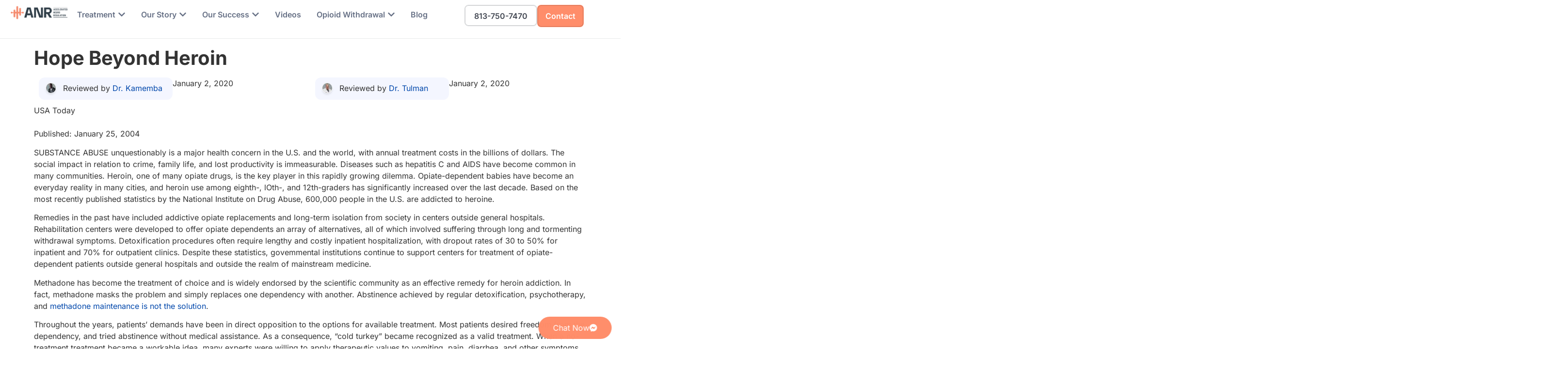

--- FILE ---
content_type: text/html; charset=UTF-8
request_url: https://anrclinic.com/press/hope-beyond-heroin/
body_size: 35615
content:
<!doctype html>
<html lang="en-US">
<head><script>(function(w,i,g){w[g]=w[g]||[];if(typeof w[g].push=='function')w[g].push(i)})
(window,'GTM-5CWTCC9','google_tags_first_party');</script><script>(function(w,d,s,l){w[l]=w[l]||[];(function(){w[l].push(arguments);})('set', 'developer_id.dY2E1Nz', true);
		var f=d.getElementsByTagName(s)[0],
		j=d.createElement(s);j.async=true;j.src='/cgtmflow/';
		f.parentNode.insertBefore(j,f);
		})(window,document,'script','dataLayer');</script>
	<meta charset="UTF-8">
	<meta name="viewport" content="width=device-width, initial-scale=1">
	<link rel="profile" href="https://gmpg.org/xfn/11">
	<meta name='robots' content='index, follow, max-image-preview:large, max-snippet:-1, max-video-preview:-1' />

	<!-- This site is optimized with the Yoast SEO Premium plugin v25.5 (Yoast SEO v26.7) - https://yoast.com/wordpress/plugins/seo/ -->
	<title>Hope Beyond Heroin - ANR Clinic</title><link rel="preload" href="https://anrclinic.com/wp-content/uploads/2020/01/ANR_logo_lockup.png" as="image" imagesrcset="https://anrclinic.com/wp-content/uploads/2020/01/ANR_logo_lockup.png 1015w, https://anrclinic.com/wp-content/uploads/2020/01/ANR_logo_lockup-300x78.png 300w, https://anrclinic.com/wp-content/uploads/2020/01/ANR_logo_lockup-768x201.png 768w" imagesizes="(max-width: 800px) 100vw, 800px" fetchpriority="high"><link rel="preload" href="https://anrclinic.com/wp-content/uploads/2025/05/Content.png" as="image" fetchpriority="high"><link rel="preload" href="https://anrclinic.com/wp-content/uploads/2025/05/Avatar-profile-photo.png" as="image" fetchpriority="high"><link rel="preload" href="https://anrclinic.com/wp-content/cache/perfmatters/anrclinic.com/css/post.used.css?ver=1768242829" as="style" /><link rel="stylesheet" id="perfmatters-used-css" href="https://anrclinic.com/wp-content/cache/perfmatters/anrclinic.com/css/post.used.css?ver=1768242829" media="all" />
	<link rel="canonical" href="https://anrclinic.com/press/hope-beyond-heroin/" />
	<meta property="og:locale" content="en_US" />
	<meta property="og:type" content="article" />
	<meta property="og:title" content="Hope Beyond Heroin" />
	<meta property="og:description" content="USA Today Published: January 25, 2004 SUBSTANCE ABUSE unquestionably is a major health concern in the U.S. and the world, with annual treatment costs in the billions of dollars. The social impact in relation to crime, family life, and lost productivity is immeasurable. Diseases such as hepatitis C and AIDS have become common in many [&hellip;]" />
	<meta property="og:url" content="https://anrclinic.com/press/hope-beyond-heroin/" />
	<meta property="og:site_name" content="ANR Clinic - Advanced Opioid Treatment Center" />
	<meta property="article:author" content="https://www.facebook.com/drandrewaismann" />
	<meta property="article:published_time" content="2020-01-02T16:18:12+00:00" />
	<meta property="article:modified_time" content="2025-10-31T21:07:54+00:00" />
	<meta property="og:image" content="https://anrclinic.com/wp-content/uploads/2020/01/Untitled-1-1-353x300-1.webp" />
	<meta property="og:image:width" content="353" />
	<meta property="og:image:height" content="300" />
	<meta property="og:image:type" content="image/webp" />
	<meta name="author" content="Dr. Andre Waismann" />
	<meta name="twitter:card" content="summary_large_image" />
	<meta name="twitter:creator" content="@DrWaismann" />
	<meta name="twitter:label1" content="Written by" />
	<meta name="twitter:data1" content="Dr. Andre Waismann" />
	<meta name="twitter:label2" content="Est. reading time" />
	<meta name="twitter:data2" content="9 minutes" />
	<script type="application/ld+json" class="yoast-schema-graph">{"@context":"https://schema.org","@graph":[{"@type":"Article","@id":"https://anrclinic.com/press/hope-beyond-heroin/#article","isPartOf":{"@id":"https://anrclinic.com/press/hope-beyond-heroin/"},"author":{"name":"Dr. Andre Waismann","@id":"https://anrclinic.com/#/schema/person/d5eefc000e18b4cea72fb20df6d0f157"},"headline":"Hope Beyond Heroin","datePublished":"2020-01-02T16:18:12+00:00","dateModified":"2025-10-31T21:07:54+00:00","mainEntityOfPage":{"@id":"https://anrclinic.com/press/hope-beyond-heroin/"},"wordCount":1807,"image":{"@id":"https://anrclinic.com/press/hope-beyond-heroin/#primaryimage"},"thumbnailUrl":"https://anrclinic.com/wp-content/uploads/2020/01/Untitled-1-1-353x300-1.webp","articleSection":["Press"],"inLanguage":"en-US"},{"@type":"WebPage","@id":"https://anrclinic.com/press/hope-beyond-heroin/","url":"https://anrclinic.com/press/hope-beyond-heroin/","name":"Hope Beyond Heroin - ANR Clinic","isPartOf":{"@id":"https://anrclinic.com/#website"},"primaryImageOfPage":{"@id":"https://anrclinic.com/press/hope-beyond-heroin/#primaryimage"},"image":{"@id":"https://anrclinic.com/press/hope-beyond-heroin/#primaryimage"},"thumbnailUrl":"https://anrclinic.com/wp-content/uploads/2020/01/Untitled-1-1-353x300-1.webp","datePublished":"2020-01-02T16:18:12+00:00","dateModified":"2025-10-31T21:07:54+00:00","author":{"@id":"https://anrclinic.com/#/schema/person/d5eefc000e18b4cea72fb20df6d0f157"},"breadcrumb":{"@id":"https://anrclinic.com/press/hope-beyond-heroin/#breadcrumb"},"inLanguage":"en-US","potentialAction":[{"@type":"ReadAction","target":["https://anrclinic.com/press/hope-beyond-heroin/"]}]},{"@type":"ImageObject","inLanguage":"en-US","@id":"https://anrclinic.com/press/hope-beyond-heroin/#primaryimage","url":"https://anrclinic.com/wp-content/uploads/2020/01/Untitled-1-1-353x300-1.webp","contentUrl":"https://anrclinic.com/wp-content/uploads/2020/01/Untitled-1-1-353x300-1.webp","width":353,"height":300},{"@type":"BreadcrumbList","@id":"https://anrclinic.com/press/hope-beyond-heroin/#breadcrumb","itemListElement":[{"@type":"ListItem","position":1,"name":"Home","item":"https://anrclinic.com/"},{"@type":"ListItem","position":2,"name":"Hope Beyond Heroin"}]},{"@type":"WebSite","@id":"https://anrclinic.com/#website","url":"https://anrclinic.com/","name":"ANR Clinic - Advanced Opioid Treatment Center","description":"The new paradigm of treatment for opioid dependency.","potentialAction":[{"@type":"SearchAction","target":{"@type":"EntryPoint","urlTemplate":"https://anrclinic.com/?s={search_term_string}"},"query-input":{"@type":"PropertyValueSpecification","valueRequired":true,"valueName":"search_term_string"}}],"inLanguage":"en-US"},{"@type":"Person","@id":"https://anrclinic.com/#/schema/person/d5eefc000e18b4cea72fb20df6d0f157","name":"Dr. Andre Waismann","image":{"@type":"ImageObject","inLanguage":"en-US","@id":"https://anrclinic.com/#/schema/person/image/","url":"https://secure.gravatar.com/avatar/420ac868fc06b242ede53d85303d6fdfe692b88849ca4e07ff476cbe881f30e8?s=96&r=g","contentUrl":"https://secure.gravatar.com/avatar/420ac868fc06b242ede53d85303d6fdfe692b88849ca4e07ff476cbe881f30e8?s=96&r=g","caption":"Dr. Andre Waismann"},"description":"Dr. Waismann identified the biological roots of opioid dependency, Since then he has successfully treated more than 24,000 patients worldwide that are struggling with opioid addiction. Throughout his career, he has lectured and educated health professionals in dozens of countries around the world to this day.","sameAs":["https://www.facebook.com/drandrewaismann","https://www.instagram.com/anr_clinic_opioid_treatment/","https://x.com/DrWaismann","https://www.youtube.com/channel/UCJgDQQJMqEj02IFmkxI0gPA/","https://en.wikipedia.org/wiki/Andre_Waismann"]}]}</script>
	<!-- / Yoast SEO Premium plugin. -->


<link rel="alternate" type="application/rss+xml" title="ANR Clinic - Advanced Opioid Treatment Center &raquo; Feed" href="https://anrclinic.com/feed/" />
<link rel="alternate" type="application/rss+xml" title="ANR Clinic - Advanced Opioid Treatment Center &raquo; Comments Feed" href="https://anrclinic.com/comments/feed/" />
<link rel="alternate" type="application/rss+xml" title="ANR Clinic - Advanced Opioid Treatment Center &raquo; Hope Beyond Heroin Comments Feed" href="https://anrclinic.com/press/hope-beyond-heroin/feed/" />
<link rel="alternate" title="oEmbed (JSON)" type="application/json+oembed" href="https://anrclinic.com/wp-json/oembed/1.0/embed?url=https%3A%2F%2Fanrclinic.com%2Fpress%2Fhope-beyond-heroin%2F" />
<link rel="alternate" title="oEmbed (XML)" type="text/xml+oembed" href="https://anrclinic.com/wp-json/oembed/1.0/embed?url=https%3A%2F%2Fanrclinic.com%2Fpress%2Fhope-beyond-heroin%2F&#038;format=xml" />
<style id='wp-img-auto-sizes-contain-inline-css'>
img:is([sizes=auto i],[sizes^="auto," i]){contain-intrinsic-size:3000px 1500px}
/*# sourceURL=wp-img-auto-sizes-contain-inline-css */
</style>
<style id='wp-emoji-styles-inline-css'>

	img.wp-smiley, img.emoji {
		display: inline !important;
		border: none !important;
		box-shadow: none !important;
		height: 1em !important;
		width: 1em !important;
		margin: 0 0.07em !important;
		vertical-align: -0.1em !important;
		background: none !important;
		padding: 0 !important;
	}
/*# sourceURL=wp-emoji-styles-inline-css */
</style>
<link rel="stylesheet" id="wp-block-library-css" media="all" data-pmdelayedstyle="https://anrclinic.com/wp-includes/css/dist/block-library/style.min.css?ver=6.9">
<style id='global-styles-inline-css'>
:root{--wp--preset--aspect-ratio--square: 1;--wp--preset--aspect-ratio--4-3: 4/3;--wp--preset--aspect-ratio--3-4: 3/4;--wp--preset--aspect-ratio--3-2: 3/2;--wp--preset--aspect-ratio--2-3: 2/3;--wp--preset--aspect-ratio--16-9: 16/9;--wp--preset--aspect-ratio--9-16: 9/16;--wp--preset--color--black: #000000;--wp--preset--color--cyan-bluish-gray: #abb8c3;--wp--preset--color--white: #ffffff;--wp--preset--color--pale-pink: #f78da7;--wp--preset--color--vivid-red: #cf2e2e;--wp--preset--color--luminous-vivid-orange: #ff6900;--wp--preset--color--luminous-vivid-amber: #fcb900;--wp--preset--color--light-green-cyan: #7bdcb5;--wp--preset--color--vivid-green-cyan: #00d084;--wp--preset--color--pale-cyan-blue: #8ed1fc;--wp--preset--color--vivid-cyan-blue: #0693e3;--wp--preset--color--vivid-purple: #9b51e0;--wp--preset--gradient--vivid-cyan-blue-to-vivid-purple: linear-gradient(135deg,rgb(6,147,227) 0%,rgb(155,81,224) 100%);--wp--preset--gradient--light-green-cyan-to-vivid-green-cyan: linear-gradient(135deg,rgb(122,220,180) 0%,rgb(0,208,130) 100%);--wp--preset--gradient--luminous-vivid-amber-to-luminous-vivid-orange: linear-gradient(135deg,rgb(252,185,0) 0%,rgb(255,105,0) 100%);--wp--preset--gradient--luminous-vivid-orange-to-vivid-red: linear-gradient(135deg,rgb(255,105,0) 0%,rgb(207,46,46) 100%);--wp--preset--gradient--very-light-gray-to-cyan-bluish-gray: linear-gradient(135deg,rgb(238,238,238) 0%,rgb(169,184,195) 100%);--wp--preset--gradient--cool-to-warm-spectrum: linear-gradient(135deg,rgb(74,234,220) 0%,rgb(151,120,209) 20%,rgb(207,42,186) 40%,rgb(238,44,130) 60%,rgb(251,105,98) 80%,rgb(254,248,76) 100%);--wp--preset--gradient--blush-light-purple: linear-gradient(135deg,rgb(255,206,236) 0%,rgb(152,150,240) 100%);--wp--preset--gradient--blush-bordeaux: linear-gradient(135deg,rgb(254,205,165) 0%,rgb(254,45,45) 50%,rgb(107,0,62) 100%);--wp--preset--gradient--luminous-dusk: linear-gradient(135deg,rgb(255,203,112) 0%,rgb(199,81,192) 50%,rgb(65,88,208) 100%);--wp--preset--gradient--pale-ocean: linear-gradient(135deg,rgb(255,245,203) 0%,rgb(182,227,212) 50%,rgb(51,167,181) 100%);--wp--preset--gradient--electric-grass: linear-gradient(135deg,rgb(202,248,128) 0%,rgb(113,206,126) 100%);--wp--preset--gradient--midnight: linear-gradient(135deg,rgb(2,3,129) 0%,rgb(40,116,252) 100%);--wp--preset--font-size--small: 13px;--wp--preset--font-size--medium: 20px;--wp--preset--font-size--large: 36px;--wp--preset--font-size--x-large: 42px;--wp--preset--spacing--20: 0.44rem;--wp--preset--spacing--30: 0.67rem;--wp--preset--spacing--40: 1rem;--wp--preset--spacing--50: 1.5rem;--wp--preset--spacing--60: 2.25rem;--wp--preset--spacing--70: 3.38rem;--wp--preset--spacing--80: 5.06rem;--wp--preset--shadow--natural: 6px 6px 9px rgba(0, 0, 0, 0.2);--wp--preset--shadow--deep: 12px 12px 50px rgba(0, 0, 0, 0.4);--wp--preset--shadow--sharp: 6px 6px 0px rgba(0, 0, 0, 0.2);--wp--preset--shadow--outlined: 6px 6px 0px -3px rgb(255, 255, 255), 6px 6px rgb(0, 0, 0);--wp--preset--shadow--crisp: 6px 6px 0px rgb(0, 0, 0);}:root { --wp--style--global--content-size: 800px;--wp--style--global--wide-size: 1200px; }:where(body) { margin: 0; }.wp-site-blocks > .alignleft { float: left; margin-right: 2em; }.wp-site-blocks > .alignright { float: right; margin-left: 2em; }.wp-site-blocks > .aligncenter { justify-content: center; margin-left: auto; margin-right: auto; }:where(.wp-site-blocks) > * { margin-block-start: 24px; margin-block-end: 0; }:where(.wp-site-blocks) > :first-child { margin-block-start: 0; }:where(.wp-site-blocks) > :last-child { margin-block-end: 0; }:root { --wp--style--block-gap: 24px; }:root :where(.is-layout-flow) > :first-child{margin-block-start: 0;}:root :where(.is-layout-flow) > :last-child{margin-block-end: 0;}:root :where(.is-layout-flow) > *{margin-block-start: 24px;margin-block-end: 0;}:root :where(.is-layout-constrained) > :first-child{margin-block-start: 0;}:root :where(.is-layout-constrained) > :last-child{margin-block-end: 0;}:root :where(.is-layout-constrained) > *{margin-block-start: 24px;margin-block-end: 0;}:root :where(.is-layout-flex){gap: 24px;}:root :where(.is-layout-grid){gap: 24px;}.is-layout-flow > .alignleft{float: left;margin-inline-start: 0;margin-inline-end: 2em;}.is-layout-flow > .alignright{float: right;margin-inline-start: 2em;margin-inline-end: 0;}.is-layout-flow > .aligncenter{margin-left: auto !important;margin-right: auto !important;}.is-layout-constrained > .alignleft{float: left;margin-inline-start: 0;margin-inline-end: 2em;}.is-layout-constrained > .alignright{float: right;margin-inline-start: 2em;margin-inline-end: 0;}.is-layout-constrained > .aligncenter{margin-left: auto !important;margin-right: auto !important;}.is-layout-constrained > :where(:not(.alignleft):not(.alignright):not(.alignfull)){max-width: var(--wp--style--global--content-size);margin-left: auto !important;margin-right: auto !important;}.is-layout-constrained > .alignwide{max-width: var(--wp--style--global--wide-size);}body .is-layout-flex{display: flex;}.is-layout-flex{flex-wrap: wrap;align-items: center;}.is-layout-flex > :is(*, div){margin: 0;}body .is-layout-grid{display: grid;}.is-layout-grid > :is(*, div){margin: 0;}body{padding-top: 0px;padding-right: 0px;padding-bottom: 0px;padding-left: 0px;}a:where(:not(.wp-element-button)){text-decoration: underline;}:root :where(.wp-element-button, .wp-block-button__link){background-color: #32373c;border-width: 0;color: #fff;font-family: inherit;font-size: inherit;font-style: inherit;font-weight: inherit;letter-spacing: inherit;line-height: inherit;padding-top: calc(0.667em + 2px);padding-right: calc(1.333em + 2px);padding-bottom: calc(0.667em + 2px);padding-left: calc(1.333em + 2px);text-decoration: none;text-transform: inherit;}.has-black-color{color: var(--wp--preset--color--black) !important;}.has-cyan-bluish-gray-color{color: var(--wp--preset--color--cyan-bluish-gray) !important;}.has-white-color{color: var(--wp--preset--color--white) !important;}.has-pale-pink-color{color: var(--wp--preset--color--pale-pink) !important;}.has-vivid-red-color{color: var(--wp--preset--color--vivid-red) !important;}.has-luminous-vivid-orange-color{color: var(--wp--preset--color--luminous-vivid-orange) !important;}.has-luminous-vivid-amber-color{color: var(--wp--preset--color--luminous-vivid-amber) !important;}.has-light-green-cyan-color{color: var(--wp--preset--color--light-green-cyan) !important;}.has-vivid-green-cyan-color{color: var(--wp--preset--color--vivid-green-cyan) !important;}.has-pale-cyan-blue-color{color: var(--wp--preset--color--pale-cyan-blue) !important;}.has-vivid-cyan-blue-color{color: var(--wp--preset--color--vivid-cyan-blue) !important;}.has-vivid-purple-color{color: var(--wp--preset--color--vivid-purple) !important;}.has-black-background-color{background-color: var(--wp--preset--color--black) !important;}.has-cyan-bluish-gray-background-color{background-color: var(--wp--preset--color--cyan-bluish-gray) !important;}.has-white-background-color{background-color: var(--wp--preset--color--white) !important;}.has-pale-pink-background-color{background-color: var(--wp--preset--color--pale-pink) !important;}.has-vivid-red-background-color{background-color: var(--wp--preset--color--vivid-red) !important;}.has-luminous-vivid-orange-background-color{background-color: var(--wp--preset--color--luminous-vivid-orange) !important;}.has-luminous-vivid-amber-background-color{background-color: var(--wp--preset--color--luminous-vivid-amber) !important;}.has-light-green-cyan-background-color{background-color: var(--wp--preset--color--light-green-cyan) !important;}.has-vivid-green-cyan-background-color{background-color: var(--wp--preset--color--vivid-green-cyan) !important;}.has-pale-cyan-blue-background-color{background-color: var(--wp--preset--color--pale-cyan-blue) !important;}.has-vivid-cyan-blue-background-color{background-color: var(--wp--preset--color--vivid-cyan-blue) !important;}.has-vivid-purple-background-color{background-color: var(--wp--preset--color--vivid-purple) !important;}.has-black-border-color{border-color: var(--wp--preset--color--black) !important;}.has-cyan-bluish-gray-border-color{border-color: var(--wp--preset--color--cyan-bluish-gray) !important;}.has-white-border-color{border-color: var(--wp--preset--color--white) !important;}.has-pale-pink-border-color{border-color: var(--wp--preset--color--pale-pink) !important;}.has-vivid-red-border-color{border-color: var(--wp--preset--color--vivid-red) !important;}.has-luminous-vivid-orange-border-color{border-color: var(--wp--preset--color--luminous-vivid-orange) !important;}.has-luminous-vivid-amber-border-color{border-color: var(--wp--preset--color--luminous-vivid-amber) !important;}.has-light-green-cyan-border-color{border-color: var(--wp--preset--color--light-green-cyan) !important;}.has-vivid-green-cyan-border-color{border-color: var(--wp--preset--color--vivid-green-cyan) !important;}.has-pale-cyan-blue-border-color{border-color: var(--wp--preset--color--pale-cyan-blue) !important;}.has-vivid-cyan-blue-border-color{border-color: var(--wp--preset--color--vivid-cyan-blue) !important;}.has-vivid-purple-border-color{border-color: var(--wp--preset--color--vivid-purple) !important;}.has-vivid-cyan-blue-to-vivid-purple-gradient-background{background: var(--wp--preset--gradient--vivid-cyan-blue-to-vivid-purple) !important;}.has-light-green-cyan-to-vivid-green-cyan-gradient-background{background: var(--wp--preset--gradient--light-green-cyan-to-vivid-green-cyan) !important;}.has-luminous-vivid-amber-to-luminous-vivid-orange-gradient-background{background: var(--wp--preset--gradient--luminous-vivid-amber-to-luminous-vivid-orange) !important;}.has-luminous-vivid-orange-to-vivid-red-gradient-background{background: var(--wp--preset--gradient--luminous-vivid-orange-to-vivid-red) !important;}.has-very-light-gray-to-cyan-bluish-gray-gradient-background{background: var(--wp--preset--gradient--very-light-gray-to-cyan-bluish-gray) !important;}.has-cool-to-warm-spectrum-gradient-background{background: var(--wp--preset--gradient--cool-to-warm-spectrum) !important;}.has-blush-light-purple-gradient-background{background: var(--wp--preset--gradient--blush-light-purple) !important;}.has-blush-bordeaux-gradient-background{background: var(--wp--preset--gradient--blush-bordeaux) !important;}.has-luminous-dusk-gradient-background{background: var(--wp--preset--gradient--luminous-dusk) !important;}.has-pale-ocean-gradient-background{background: var(--wp--preset--gradient--pale-ocean) !important;}.has-electric-grass-gradient-background{background: var(--wp--preset--gradient--electric-grass) !important;}.has-midnight-gradient-background{background: var(--wp--preset--gradient--midnight) !important;}.has-small-font-size{font-size: var(--wp--preset--font-size--small) !important;}.has-medium-font-size{font-size: var(--wp--preset--font-size--medium) !important;}.has-large-font-size{font-size: var(--wp--preset--font-size--large) !important;}.has-x-large-font-size{font-size: var(--wp--preset--font-size--x-large) !important;}
:root :where(.wp-block-pullquote){font-size: 1.5em;line-height: 1.6;}
/*# sourceURL=global-styles-inline-css */
</style>
<link rel="stylesheet" id="hello-elementor-css" media="all" data-pmdelayedstyle="https://anrclinic.com/wp-content/themes/hello-elementor/assets/css/reset.css?ver=3.4.5">
<link rel="stylesheet" id="hello-elementor-theme-style-css" media="all" data-pmdelayedstyle="https://anrclinic.com/wp-content/themes/hello-elementor/assets/css/theme.css?ver=3.4.5">
<link rel="stylesheet" id="hello-elementor-header-footer-css" media="all" data-pmdelayedstyle="https://anrclinic.com/wp-content/themes/hello-elementor/assets/css/header-footer.css?ver=3.4.5">
<link rel="stylesheet" id="elementor-frontend-css" media="all" data-pmdelayedstyle="https://anrclinic.com/wp-content/plugins/elementor/assets/css/frontend.min.css?ver=3.33.3">
<link rel="stylesheet" id="widget-image-css" media="all" data-pmdelayedstyle="https://anrclinic.com/wp-content/plugins/elementor/assets/css/widget-image.min.css?ver=3.33.3">
<link rel="stylesheet" id="widget-nav-menu-css" media="all" data-pmdelayedstyle="https://anrclinic.com/wp-content/plugins/elementor-pro/assets/css/widget-nav-menu.min.css?ver=3.33.1">
<link rel="stylesheet" id="widget-icon-list-css" media="all" data-pmdelayedstyle="https://anrclinic.com/wp-content/plugins/elementor/assets/css/widget-icon-list.min.css?ver=3.33.3">
<link rel="stylesheet" id="widget-mega-menu-css" media="all" data-pmdelayedstyle="https://anrclinic.com/wp-content/plugins/elementor-pro/assets/css/widget-mega-menu.min.css?ver=3.33.1">
<link rel="stylesheet" id="e-sticky-css" media="all" data-pmdelayedstyle="https://anrclinic.com/wp-content/plugins/elementor-pro/assets/css/modules/sticky.min.css?ver=3.33.1">
<link rel="stylesheet" id="widget-heading-css" media="all" data-pmdelayedstyle="https://anrclinic.com/wp-content/plugins/elementor/assets/css/widget-heading.min.css?ver=3.33.3">
<link rel="stylesheet" id="e-animation-grow-css" href="https://anrclinic.com/wp-content/plugins/elementor/assets/lib/animations/styles/e-animation-grow.min.css?ver=3.33.3" media="print" onload="this.media=&#039;all&#039;;this.onload=null;">
<link rel="stylesheet" id="e-animation-fadeInRight-css" href="https://anrclinic.com/wp-content/plugins/elementor/assets/lib/animations/styles/fadeInRight.min.css?ver=3.33.3" media="print" onload="this.media=&#039;all&#039;;this.onload=null;">
<link rel="stylesheet" id="widget-image-box-css" media="all" data-pmdelayedstyle="https://anrclinic.com/wp-content/plugins/elementor/assets/css/widget-image-box.min.css?ver=3.33.3">
<link rel="stylesheet" id="widget-post-info-css" media="all" data-pmdelayedstyle="https://anrclinic.com/wp-content/plugins/elementor-pro/assets/css/widget-post-info.min.css?ver=3.33.1">
<link rel="stylesheet" id="widget-social-icons-css" media="all" data-pmdelayedstyle="https://anrclinic.com/wp-content/plugins/elementor/assets/css/widget-social-icons.min.css?ver=3.33.3">
<link rel="stylesheet" id="e-apple-webkit-css" media="all" data-pmdelayedstyle="https://anrclinic.com/wp-content/plugins/elementor/assets/css/conditionals/apple-webkit.min.css?ver=3.33.3">
<link rel='stylesheet' id='elementor-post-3359-css' href='https://anrclinic.com/wp-content/uploads/elementor/css/post-3359.css?ver=1767851916' media='all' />
<link rel='stylesheet' id='elementor-post-43254-css' href='https://anrclinic.com/wp-content/uploads/elementor/css/post-43254.css?ver=1767851916' media='all' />
<link rel='stylesheet' id='elementor-post-11442-css' href='https://anrclinic.com/wp-content/uploads/elementor/css/post-11442.css?ver=1767851917' media='all' />
<link rel='stylesheet' id='elementor-post-21223-css' href='https://anrclinic.com/wp-content/uploads/elementor/css/post-21223.css?ver=1767852068' media='all' />
<link rel='stylesheet' id='elementor-gf-local-inter-css' href='https://anrclinic.com/wp-content/uploads/elementor/google-fonts/css/inter.css?ver=1746803112' media='all' />
<script src="https://anrclinic.com/wp-includes/js/jquery/jquery.min.js?ver=3.7.1" id="jquery-core-js" type="pmdelayedscript" data-cfasync="false" data-no-optimize="1" data-no-defer="1" data-no-minify="1"></script>
<script src="https://anrclinic.com/wp-includes/js/jquery/jquery-migrate.min.js?ver=3.4.1" id="jquery-migrate-js" type="pmdelayedscript" data-cfasync="false" data-no-optimize="1" data-no-defer="1" data-no-minify="1"></script>
<link rel="https://api.w.org/" href="https://anrclinic.com/wp-json/" /><link rel="alternate" title="JSON" type="application/json" href="https://anrclinic.com/wp-json/wp/v2/posts/1488" /><link rel="EditURI" type="application/rsd+xml" title="RSD" href="https://anrclinic.com/xmlrpc.php?rsd" />
<meta name="generator" content="WordPress 6.9" />
<link rel='shortlink' href='https://anrclinic.com/?p=1488' />
<meta name="generator" content="Elementor 3.33.3; features: e_font_icon_svg, additional_custom_breakpoints; settings: css_print_method-external, google_font-enabled, font_display-swap">
<!-- Google Tag Manager -->
<script type="pmdelayedscript" data-cfasync="false" data-no-optimize="1" data-no-defer="1" data-no-minify="1">(function(w,d,s,l,i){w[l]=w[l]||[];w[l].push({'gtm.start':
new Date().getTime(),event:'gtm.js'});var f=d.getElementsByTagName(s)[0],
j=d.createElement(s),dl=l!='dataLayer'?'&l='+l:'';j.async=true;j.src=
'https://www.googletagmanager.com/gtm.js?id='+i+dl;f.parentNode.insertBefore(j,f);
})(window,document,'script','dataLayer','GTM-5CWTCC9');</script>
<!-- End Google Tag Manager -->
<script type="pmdelayedscript" src="//cdn.callrail.com/companies/606502810/3235b9565365d4c601bc/12/swap.js" data-perfmatters-type="text/javascript" data-cfasync="false" data-no-optimize="1" data-no-defer="1" data-no-minify="1"></script>
<!-- TrustBox script -->
<script type="pmdelayedscript" src="//widget.trustpilot.com/bootstrap/v5/tp.widget.bootstrap.min.js" async data-perfmatters-type="text/javascript" data-cfasync="false" data-no-optimize="1" data-no-defer="1" data-no-minify="1"></script>
<!-- End TrustBox script -->
<!-- Start cookieyes banner --> <script id="cookieyes" type="pmdelayedscript" src="https://cdn-cookieyes.com/client_data/c2ebc2f538b5caf48be50e58992c8d90/script.js" data-perfmatters-type="text/javascript" data-cfasync="false" data-no-optimize="1" data-no-defer="1" data-no-minify="1"></script> <!-- End cookieyes banner -->
<link rel="icon" href="https://anrclinic.com/wp-content/uploads/2019/12/cropped-ANR_mark-32x32.webp" sizes="32x32" />
<link rel="icon" href="https://anrclinic.com/wp-content/uploads/2019/12/cropped-ANR_mark-192x192.webp" sizes="192x192" />
<link rel="apple-touch-icon" href="https://anrclinic.com/wp-content/uploads/2019/12/cropped-ANR_mark-180x180.webp" />
<meta name="msapplication-TileImage" content="https://anrclinic.com/wp-content/uploads/2019/12/cropped-ANR_mark-270x270.webp" />
</head>
<body class="wp-singular post-template-default single single-post postid-1488 single-format-standard wp-embed-responsive wp-theme-hello-elementor eio-default hello-elementor-default elementor-default elementor-template-full-width elementor-kit-3359 elementor-page-21223">

<!-- Google Tag Manager (noscript) -->
<noscript><iframe src="https://www.googletagmanager.com/ns.html?id=GTM-5CWTCC9"
height="0" width="0" style="display:none;visibility:hidden"></iframe></noscript>
<!-- End Google Tag Manager (noscript) -->

<a class="skip-link screen-reader-text" href="#content">Skip to content</a>

		<header data-elementor-type="header" data-elementor-id="43254" class="elementor elementor-43254 elementor-location-header" data-elementor-post-type="elementor_library">
			<div class="elementor-element elementor-element-9816094 e-flex e-con-boxed e-con e-parent" data-id="9816094" data-element_type="container" data-settings="{&quot;background_background&quot;:&quot;classic&quot;,&quot;sticky&quot;:&quot;top&quot;,&quot;sticky_effects_offset&quot;:90,&quot;animation_mobile&quot;:&quot;none&quot;,&quot;animation&quot;:&quot;none&quot;,&quot;sticky_effects_offset_mobile&quot;:0,&quot;sticky_on&quot;:[&quot;desktop&quot;,&quot;tablet&quot;,&quot;mobile&quot;],&quot;sticky_offset&quot;:0,&quot;sticky_anchor_link_offset&quot;:0}">
					<div class="e-con-inner">
		<div class="elementor-element elementor-element-ac84daf e-con-full e-flex e-con e-child" data-id="ac84daf" data-element_type="container">
				<div class="elementor-element elementor-element-9bc8e75 elementor-hidden-desktop elementor-view-default elementor-widget elementor-widget-icon" data-id="9bc8e75" data-element_type="widget" data-widget_type="icon.default">
							<div class="elementor-icon-wrapper">
			<a class="elementor-icon" href="tel:+18132965234" data-wpel-link="internal">
			<svg xmlns="http://www.w3.org/2000/svg" width="40" height="40" viewBox="0 0 40 40" fill="none"><path d="M16.3803 16.8532C17.0763 18.3028 18.0251 19.6615 19.2266 20.8631C20.4282 22.0646 21.7869 23.0134 23.2365 23.7094C23.3612 23.7693 23.4235 23.7992 23.5024 23.8222C23.7828 23.904 24.127 23.8453 24.3644 23.6752C24.4313 23.6274 24.4884 23.5702 24.6027 23.4559C24.9523 23.1063 25.1271 22.9315 25.3029 22.8172C25.9658 22.3862 26.8204 22.3862 27.4833 22.8172C27.6591 22.9315 27.8339 23.1063 28.1835 23.4559L28.3783 23.6508C28.9098 24.1822 29.1755 24.448 29.3198 24.7333C29.6069 25.3009 29.6069 25.9712 29.3198 26.5387C29.1755 26.8241 28.9098 27.0898 28.3783 27.6213L28.2207 27.7789C27.6911 28.3085 27.4263 28.5733 27.0662 28.7756C26.6667 29 26.0462 29.1614 25.588 29.16C25.1751 29.1588 24.8928 29.0787 24.3284 28.9185C21.295 28.0575 18.4326 26.433 16.0447 24.045C13.6567 21.6571 12.0322 18.7947 11.1712 15.7613C11.011 15.1969 10.9309 14.9146 10.9297 14.5017C10.9283 14.0435 11.0897 13.423 11.3141 13.0235C11.5164 12.6634 11.7812 12.3986 12.3108 11.869L12.4684 11.7114C12.9999 11.1799 13.2656 10.9142 13.551 10.7699C14.1185 10.4828 14.7888 10.4828 15.3564 10.7699C15.6417 10.9142 15.9075 11.1799 16.4389 11.7114L16.6338 11.9062C16.9834 12.2559 17.1582 12.4307 17.2725 12.6064C17.7035 13.2693 17.7035 14.1239 17.2725 14.7868C17.1582 14.9626 16.9834 15.1374 16.6338 15.487C16.5195 15.6013 16.4623 15.6584 16.4145 15.7253C16.2445 15.9627 16.1858 16.307 16.2675 16.5873C16.2905 16.6662 16.3204 16.7285 16.3803 16.8532Z" stroke="#FF8D6A" stroke-width="2" stroke-linecap="round" stroke-linejoin="round"></path></svg>			</a>
		</div>
						</div>
				<div class="elementor-element elementor-element-dd127dd elementor-widget elementor-widget-image" data-id="dd127dd" data-element_type="widget" data-widget_type="image.default">
																<a href="https://anrclinic.com" data-wpel-link="internal">
							<img data-perfmatters-preload width="800" height="209" src="https://anrclinic.com/wp-content/uploads/2020/01/ANR_logo_lockup.png" class="attachment-large size-large wp-image-2025" alt srcset="https://anrclinic.com/wp-content/uploads/2020/01/ANR_logo_lockup.png 1015w, https://anrclinic.com/wp-content/uploads/2020/01/ANR_logo_lockup-300x78.png 300w, https://anrclinic.com/wp-content/uploads/2020/01/ANR_logo_lockup-768x201.png 768w" sizes="(max-width: 800px) 100vw, 800px" loading="eager" fetchpriority="high">								</a>
															</div>
				<div class="elementor-element elementor-element-b31d790 elementor-nav-menu--stretch elementor-hidden-desktop mobile-menu-custom elementor-nav-menu__text-align-aside elementor-nav-menu--toggle elementor-nav-menu--burger elementor-widget elementor-widget-nav-menu" data-id="b31d790" data-element_type="widget" data-settings="{&quot;layout&quot;:&quot;dropdown&quot;,&quot;submenu_icon&quot;:{&quot;value&quot;:&quot;&lt;svg aria-hidden=\&quot;true\&quot; class=\&quot;fa-svg-chevron-down e-font-icon-svg e-fas-chevron-down\&quot; viewBox=\&quot;0 0 448 512\&quot; xmlns=\&quot;http:\/\/www.w3.org\/2000\/svg\&quot;&gt;&lt;path d=\&quot;M207.029 381.476L12.686 187.132c-9.373-9.373-9.373-24.569 0-33.941l22.667-22.667c9.357-9.357 24.522-9.375 33.901-.04L224 284.505l154.745-154.021c9.379-9.335 24.544-9.317 33.901.04l22.667 22.667c9.373 9.373 9.373 24.569 0 33.941L240.971 381.476c-9.373 9.372-24.569 9.372-33.942 0z\&quot;&gt;&lt;\/path&gt;&lt;\/svg&gt;&quot;,&quot;library&quot;:&quot;fa-solid&quot;},&quot;full_width&quot;:&quot;stretch&quot;,&quot;toggle&quot;:&quot;burger&quot;}" data-widget_type="nav-menu.default">
							<div class="elementor-menu-toggle" role="button" tabindex="0" aria-label="Menu Toggle" aria-expanded="false">
			<span class="elementor-menu-toggle__icon--open"><svg xmlns="http://www.w3.org/2000/svg" width="40" height="40" viewBox="0 0 40 40" fill="none"><path d="M11 16.5H29M11 23.5H29" stroke="#414651" stroke-width="2" stroke-linecap="round" stroke-linejoin="round"></path></svg></span><span class="elementor-menu-toggle__icon--close"><svg xmlns="http://www.w3.org/2000/svg" width="40" height="40" viewBox="0 0 40 40" fill="none"><path d="M26 14L14 26M14 14L26 26" stroke="#414651" stroke-width="2" stroke-linecap="round" stroke-linejoin="round"></path></svg></span>		</div>
					<nav class="elementor-nav-menu--dropdown elementor-nav-menu__container" aria-hidden="true">
				<ul id="menu-2-b31d790" class="elementor-nav-menu"><li class="menu-item menu-item-type-custom menu-item-object-custom menu-item-has-children menu-item-43446"><a class="elementor-item" tabindex="-1">The Treatment</a>
<ul class="sub-menu elementor-nav-menu--dropdown">
	<li class="menu-item menu-item-type-custom menu-item-object-custom menu-item-43406"><a href="https://anrclinic.com/treatment/" class="elementor-sub-item" tabindex="-1" data-wpel-link="internal">Learn About The Treatment</a></li>
	<li class="menu-item menu-item-type-post_type menu-item-object-page menu-item-43334"><a href="https://anrclinic.com/what-is-anr/" class="elementor-sub-item" tabindex="-1" data-wpel-link="internal">What is ANR</a></li>
	<li class="rapiddetoxsubmenu menu-item menu-item-type-post_type menu-item-object-page menu-item-43335"><a href="https://anrclinic.com/anr-vs-rapid-detox/" class="elementor-sub-item" tabindex="-1" data-wpel-link="internal">ANR vs. Rapid Detox</a></li>
	<li class="menu-item menu-item-type-post_type menu-item-object-page menu-item-43336"><a href="https://anrclinic.com/anr-advantages/" class="elementor-sub-item" tabindex="-1" data-wpel-link="internal">ANR Treatment Advantages</a></li>
</ul>
</li>
<li class="menu-item menu-item-type-custom menu-item-object-custom menu-item-has-children menu-item-43447"><a class="elementor-item" tabindex="-1">Our Story</a>
<ul class="sub-menu elementor-nav-menu--dropdown">
	<li class="menu-item menu-item-type-custom menu-item-object-custom menu-item-43407"><a href="https://anrclinic.com/our-story/" class="elementor-sub-item" tabindex="-1" data-wpel-link="internal">Learn About Our Story</a></li>
	<li class="menu-item menu-item-type-custom menu-item-object-custom menu-item-43338"><a href="https://anrclinic.com/ben-waismann/" class="elementor-sub-item" tabindex="-1" data-wpel-link="internal"><img data-perfmatters-preload src="https://anrclinic.com/wp-content/uploads/2025/05/Content.png" alt="icon" class="inline-img-icon-menu" fetchpriority="high">Dr. Andre Waismann</a></li>
	<li class="menu-item menu-item-type-post_type menu-item-object-page menu-item-43339"><a href="https://anrclinic.com/dr-albert-kabemba/" class="elementor-sub-item" tabindex="-1" data-wpel-link="internal"><img data-perfmatters-preload src="https://anrclinic.com/wp-content/uploads/2025/05/Avatar-profile-photo.png" alt="icon" class="inline-img-icon-menu" fetchpriority="high">Dr. Albert Kabemba</a></li>
	<li class="menu-item menu-item-type-post_type menu-item-object-page menu-item-43340"><a href="https://anrclinic.com/dr-gene-tulman/" class="elementor-sub-item" tabindex="-1" data-wpel-link="internal"><img src="https://anrclinic.com/wp-content/uploads/2025/05/Content-1.png" alt="icon" class="inline-img-icon-menu">Dr. Gene Tulman</a></li>
	<li class="menu-item menu-item-type-post_type menu-item-object-page menu-item-43341"><a href="https://anrclinic.com/april-rose/" class="elementor-sub-item" tabindex="-1" data-wpel-link="internal"><img src="https://anrclinic.com/wp-content/uploads/2025/05/Content-1-1.png" alt="icon" class="inline-img-icon-menu">April Rose, APRN</a></li>
	<li class="menu-item menu-item-type-post_type menu-item-object-page menu-item-47830"><a href="https://anrclinic.com/ben-waismann/" class="elementor-sub-item" tabindex="-1" data-wpel-link="internal">Ben Waismann</a></li>
	<li class="menu-item menu-item-type-post_type menu-item-object-page menu-item-47831"><a href="https://anrclinic.com/olga-medowska/" class="elementor-sub-item" tabindex="-1" data-wpel-link="internal">Olga Medowska</a></li>
	<li class="menu-item menu-item-type-post_type menu-item-object-page menu-item-43342"><a href="https://anrclinic.com/our-team-in-action/" class="elementor-sub-item" tabindex="-1" data-wpel-link="internal">Our Team</a></li>
	<li class="menu-item menu-item-type-post_type menu-item-object-page menu-item-43343"><a href="https://anrclinic.com/anr-review-board/" class="elementor-sub-item" tabindex="-1" data-wpel-link="internal">ANR Review Board</a></li>
</ul>
</li>
<li class="menu-item menu-item-type-custom menu-item-object-custom menu-item-has-children menu-item-43448"><a class="elementor-item" tabindex="-1">Our Success</a>
<ul class="sub-menu elementor-nav-menu--dropdown">
	<li class="menu-item menu-item-type-custom menu-item-object-custom menu-item-43408"><a href="https://anrclinic.com/our-success/" class="elementor-sub-item" tabindex="-1" data-wpel-link="internal">Learn About Our Success</a></li>
	<li class="sub-menu-simple menu-item menu-item-type-post_type menu-item-object-page menu-item-43345"><a href="https://anrclinic.com/testimonials/" class="elementor-sub-item" tabindex="-1" data-wpel-link="internal">Testimonials</a></li>
	<li class="menu-item menu-item-type-post_type menu-item-object-page menu-item-43346"><a href="https://anrclinic.com/experts-on-anr/" class="elementor-sub-item" tabindex="-1" data-wpel-link="internal">Experts on ANR</a></li>
	<li class="menu-item menu-item-type-post_type menu-item-object-page menu-item-43347"><a href="https://anrclinic.com/press/" class="elementor-sub-item" tabindex="-1" data-wpel-link="internal">Press</a></li>
	<li class="menu-item menu-item-type-post_type menu-item-object-page menu-item-43348"><a href="https://anrclinic.com/accreditations-memberships/" class="elementor-sub-item" tabindex="-1" data-wpel-link="internal">Accreditations &amp; Memberships</a></li>
</ul>
</li>
<li class="menu-item menu-item-type-post_type menu-item-object-page menu-item-43349"><a href="https://anrclinic.com/videos/" class="elementor-item" tabindex="-1" data-wpel-link="internal">Videos</a></li>
<li class="sub-menu-columns menu-item menu-item-type-post_type menu-item-object-post menu-item-has-children menu-item-43350"><a href="https://anrclinic.com/opioid-withdrawal-treatment/" class="elementor-item" tabindex="-1" data-wpel-link="internal">Opioid Withdrawal</a>
<ul class="sub-menu elementor-nav-menu--dropdown">
	<li class="sub-menu-long menu-item menu-item-type-post_type menu-item-object-post menu-item-43351"><a href="https://anrclinic.com/percocet-withdrawal-detox/" class="elementor-sub-item" tabindex="-1" data-wpel-link="internal">Percocet Withdrawal</a></li>
	<li class="menu-item menu-item-type-post_type menu-item-object-page menu-item-43352"><a href="https://anrclinic.com/oxycontin-withdrawal-detox/" class="elementor-sub-item" tabindex="-1" data-wpel-link="internal">Oxycodone Withdrawal</a></li>
	<li class="sub-menu-long menu-item menu-item-type-post_type menu-item-object-post menu-item-43353"><a href="https://anrclinic.com/vicodin-withdrawal-detox/" class="elementor-sub-item" tabindex="-1" data-wpel-link="internal">Vicodin Withdrawal</a></li>
	<li class="sub-menu-long menu-item menu-item-type-post_type menu-item-object-post menu-item-43354"><a href="https://anrclinic.com/tramadol-withdrawal-detox/" class="elementor-sub-item" tabindex="-1" data-wpel-link="internal">Tramadol Withdrawal</a></li>
	<li class="sub-menu-long menu-item menu-item-type-post_type menu-item-object-post menu-item-43355"><a href="https://anrclinic.com/methadone-withdrawal-detox/" class="elementor-sub-item" tabindex="-1" data-wpel-link="internal">Methadone Withdrawal</a></li>
	<li class="sub-menu-long menu-item menu-item-type-post_type menu-item-object-page menu-item-43356"><a href="https://anrclinic.com/codeine-withdrawal-detox/" class="elementor-sub-item" tabindex="-1" data-wpel-link="internal">Codeine Withdrawal</a></li>
	<li class="sub-menu-long menu-item menu-item-type-post_type menu-item-object-page menu-item-43357"><a href="https://anrclinic.com/hydrocodone-withdrawal-detox/" class="elementor-sub-item" tabindex="-1" data-wpel-link="internal">Hydrocodone Withdrawal</a></li>
	<li class="sub-menu-long menu-item menu-item-type-post_type menu-item-object-page menu-item-43358"><a href="https://anrclinic.com/morphine-withdrawal-detox/" class="elementor-sub-item" tabindex="-1" data-wpel-link="internal">Morphine Withdrawal</a></li>
	<li class="sub-menu-long menu-item menu-item-type-post_type menu-item-object-page menu-item-43359"><a href="https://anrclinic.com/subutex-withdrawal-detox/" class="elementor-sub-item" tabindex="-1" data-wpel-link="internal">Subutex Withdrawal</a></li>
	<li class="sub-menu-long menu-item menu-item-type-post_type menu-item-object-page menu-item-43360"><a href="https://anrclinic.com/heroin-withdrawal-detox/" class="elementor-sub-item" tabindex="-1" data-wpel-link="internal">Heroin Withdrawal</a></li>
	<li class="sub-menu-long menu-item menu-item-type-post_type menu-item-object-page menu-item-43361"><a href="https://anrclinic.com/fentanyl-withdrawal-detox/" class="elementor-sub-item" tabindex="-1" data-wpel-link="internal">Fentanyl Withdrawal</a></li>
	<li class="sub-menu-long menu-item menu-item-type-post_type menu-item-object-page menu-item-43362"><a href="https://anrclinic.com/suboxone-withdrawal-detox/" class="elementor-sub-item" tabindex="-1" data-wpel-link="internal">Suboxone Withdrawal</a></li>
	<li class="sub-menu-long menu-item menu-item-type-post_type menu-item-object-page menu-item-43363"><a href="https://anrclinic.com/kratom-withdrawal-detox/" class="elementor-sub-item" tabindex="-1" data-wpel-link="internal">Kratom Withdrawal</a></li>
	<li class="sub-menu-long menu-item menu-item-type-post_type menu-item-object-page menu-item-43364"><a href="https://anrclinic.com/oxycontin-withdrawal-detox/" class="elementor-sub-item" tabindex="-1" data-wpel-link="internal">Oxycontin Withdrawal</a></li>
	<li class="sub-menu-long menu-item menu-item-type-post_type menu-item-object-page menu-item-43365"><a href="https://anrclinic.com/opium-withdrawal-detox/" class="elementor-sub-item" tabindex="-1" data-wpel-link="internal">Opium Withdrawal</a></li>
	<li class="menu-item menu-item-type-post_type menu-item-object-page menu-item-43366"><a href="https://anrclinic.com/tapentadol-withdrawal-detox/" class="elementor-sub-item" tabindex="-1" data-wpel-link="internal">Tapentadol Withdrawal</a></li>
	<li class="menu-item menu-item-type-post_type menu-item-object-page menu-item-43367"><a href="https://anrclinic.com/hydromorphone-withdrawal-detox/" class="elementor-sub-item" tabindex="-1" data-wpel-link="internal">Dilaudid Withdrawal</a></li>
</ul>
</li>
<li class="menu-item menu-item-type-post_type menu-item-object-page menu-item-43368"><a href="https://anrclinic.com/blog/" class="elementor-item" tabindex="-1" data-wpel-link="internal">Blog</a></li>
<li class="contact-us-mobile-menu menu-item menu-item-type-custom menu-item-object-custom menu-item-43722"><a href="https://anrclinic.com/contact/" class="elementor-item" tabindex="-1" data-wpel-link="internal">Contact Us</a></li>
</ul>			</nav>
						</div>
				<div class="elementor-element elementor-element-5174539 main-navigation elementor-hidden-mobile elementor-hidden-tablet e-full_width e-n-menu-layout-horizontal e-n-menu-tablet elementor-widget elementor-widget-n-menu" data-id="5174539" data-element_type="widget" data-settings="{&quot;menu_items&quot;:[{&quot;item_title&quot;:&quot;Treatment&quot;,&quot;_id&quot;:&quot;0b8162f&quot;,&quot;item_dropdown_content&quot;:&quot;yes&quot;,&quot;item_link&quot;:{&quot;url&quot;:&quot;https:\/\/anrclinic.com\/treatment\/&quot;,&quot;is_external&quot;:&quot;&quot;,&quot;nofollow&quot;:&quot;&quot;,&quot;custom_attributes&quot;:&quot;&quot;},&quot;item_icon&quot;:{&quot;value&quot;:&quot;&quot;,&quot;library&quot;:&quot;&quot;},&quot;item_icon_active&quot;:null,&quot;element_id&quot;:&quot;&quot;},{&quot;item_title&quot;:&quot;Our Story&quot;,&quot;_id&quot;:&quot;8ccfe67&quot;,&quot;item_dropdown_content&quot;:&quot;yes&quot;,&quot;item_link&quot;:{&quot;url&quot;:&quot;https:\/\/anrclinic.com\/our-story\/&quot;,&quot;is_external&quot;:&quot;&quot;,&quot;nofollow&quot;:&quot;&quot;,&quot;custom_attributes&quot;:&quot;&quot;},&quot;item_icon&quot;:{&quot;value&quot;:&quot;&quot;,&quot;library&quot;:&quot;&quot;},&quot;item_icon_active&quot;:null,&quot;element_id&quot;:&quot;&quot;},{&quot;item_title&quot;:&quot;Our Success &quot;,&quot;_id&quot;:&quot;90a2762&quot;,&quot;item_dropdown_content&quot;:&quot;yes&quot;,&quot;item_link&quot;:{&quot;url&quot;:&quot;https:\/\/anrclinic.com\/our-success\/&quot;,&quot;is_external&quot;:&quot;&quot;,&quot;nofollow&quot;:&quot;&quot;,&quot;custom_attributes&quot;:&quot;&quot;},&quot;item_icon&quot;:{&quot;value&quot;:&quot;&quot;,&quot;library&quot;:&quot;&quot;},&quot;item_icon_active&quot;:null,&quot;element_id&quot;:&quot;&quot;},{&quot;item_title&quot;:&quot;Videos&quot;,&quot;_id&quot;:&quot;82cf6ae&quot;,&quot;item_link&quot;:{&quot;url&quot;:&quot;https:\/\/anrclinic.com\/videos\/&quot;,&quot;is_external&quot;:&quot;&quot;,&quot;nofollow&quot;:&quot;&quot;,&quot;custom_attributes&quot;:&quot;&quot;},&quot;item_dropdown_content&quot;:&quot;no&quot;,&quot;item_icon&quot;:{&quot;value&quot;:&quot;&quot;,&quot;library&quot;:&quot;&quot;},&quot;item_icon_active&quot;:null,&quot;element_id&quot;:&quot;&quot;},{&quot;item_title&quot;:&quot;Opioid Withdrawal&quot;,&quot;item_dropdown_content&quot;:&quot;yes&quot;,&quot;_id&quot;:&quot;7231c86&quot;,&quot;item_link&quot;:{&quot;url&quot;:&quot;https:\/\/anrclinic.com\/opioid-withdrawal-treatment\/&quot;,&quot;is_external&quot;:&quot;&quot;,&quot;nofollow&quot;:&quot;&quot;,&quot;custom_attributes&quot;:&quot;&quot;},&quot;item_icon&quot;:{&quot;value&quot;:&quot;&quot;,&quot;library&quot;:&quot;&quot;},&quot;item_icon_active&quot;:null,&quot;element_id&quot;:&quot;&quot;},{&quot;item_title&quot;:&quot;Blog&quot;,&quot;_id&quot;:&quot;9a4c288&quot;,&quot;item_link&quot;:{&quot;url&quot;:&quot;https:\/\/anrclinic.com\/blog\/&quot;,&quot;is_external&quot;:&quot;&quot;,&quot;nofollow&quot;:&quot;&quot;,&quot;custom_attributes&quot;:&quot;&quot;},&quot;item_dropdown_content&quot;:&quot;no&quot;,&quot;item_icon&quot;:{&quot;value&quot;:&quot;&quot;,&quot;library&quot;:&quot;&quot;},&quot;item_icon_active&quot;:null,&quot;element_id&quot;:&quot;&quot;}],&quot;content_width&quot;:&quot;full_width&quot;,&quot;item_layout&quot;:&quot;horizontal&quot;,&quot;open_on&quot;:&quot;hover&quot;,&quot;horizontal_scroll&quot;:&quot;disable&quot;,&quot;breakpoint_selector&quot;:&quot;tablet&quot;,&quot;menu_item_title_distance_from_content&quot;:{&quot;unit&quot;:&quot;px&quot;,&quot;size&quot;:0,&quot;sizes&quot;:[]},&quot;menu_item_title_distance_from_content_tablet&quot;:{&quot;unit&quot;:&quot;px&quot;,&quot;size&quot;:&quot;&quot;,&quot;sizes&quot;:[]},&quot;menu_item_title_distance_from_content_mobile&quot;:{&quot;unit&quot;:&quot;px&quot;,&quot;size&quot;:&quot;&quot;,&quot;sizes&quot;:[]}}" data-widget_type="mega-menu.default">
							<nav class="e-n-menu" data-widget-number="854" aria-label="Menu">
					<button class="e-n-menu-toggle" id="menu-toggle-854" aria-haspopup="true" aria-expanded="false" aria-controls="menubar-854" aria-label="Menu Toggle">
			<span class="e-n-menu-toggle-icon e-open">
				<svg class="e-font-icon-svg e-eicon-menu-bar" viewBox="0 0 1000 1000" xmlns="http://www.w3.org/2000/svg"><path d="M104 333H896C929 333 958 304 958 271S929 208 896 208H104C71 208 42 237 42 271S71 333 104 333ZM104 583H896C929 583 958 554 958 521S929 458 896 458H104C71 458 42 487 42 521S71 583 104 583ZM104 833H896C929 833 958 804 958 771S929 708 896 708H104C71 708 42 737 42 771S71 833 104 833Z"></path></svg>			</span>
			<span class="e-n-menu-toggle-icon e-close">
				<svg class="e-font-icon-svg e-eicon-close" viewBox="0 0 1000 1000" xmlns="http://www.w3.org/2000/svg"><path d="M742 167L500 408 258 167C246 154 233 150 217 150 196 150 179 158 167 167 154 179 150 196 150 212 150 229 154 242 171 254L408 500 167 742C138 771 138 800 167 829 196 858 225 858 254 829L496 587 738 829C750 842 767 846 783 846 800 846 817 842 829 829 842 817 846 804 846 783 846 767 842 750 829 737L588 500 833 258C863 229 863 200 833 171 804 137 775 137 742 167Z"></path></svg>			</span>
		</button>
					<div class="e-n-menu-wrapper" id="menubar-854" aria-labelledby="menu-toggle-854">
				<ul class="e-n-menu-heading">
								<li class="e-n-menu-item">
				<div id="e-n-menu-title-8541" class="e-n-menu-title">
					<a class="e-n-menu-title-container e-focus e-link" href="https://anrclinic.com/treatment/" data-wpel-link="internal">												<span class="e-n-menu-title-text">
							Treatment						</span>
					</a>											<button id="e-n-menu-dropdown-icon-8541" class="e-n-menu-dropdown-icon e-focus" data-tab-index="1" aria-haspopup="true" aria-expanded="false" aria-controls="e-n-menu-content-8541" >
							<span class="e-n-menu-dropdown-icon-opened">
								<svg aria-hidden="true" class="e-font-icon-svg e-fas-chevron-up" viewBox="0 0 448 512" xmlns="http://www.w3.org/2000/svg"><path d="M240.971 130.524l194.343 194.343c9.373 9.373 9.373 24.569 0 33.941l-22.667 22.667c-9.357 9.357-24.522 9.375-33.901.04L224 227.495 69.255 381.516c-9.379 9.335-24.544 9.317-33.901-.04l-22.667-22.667c-9.373-9.373-9.373-24.569 0-33.941L207.03 130.525c9.372-9.373 24.568-9.373 33.941-.001z"></path></svg>								<span class="elementor-screen-only">Close Treatment</span>
							</span>
							<span class="e-n-menu-dropdown-icon-closed">
								<svg aria-hidden="true" class="e-font-icon-svg e-fas-chevron-down" viewBox="0 0 448 512" xmlns="http://www.w3.org/2000/svg"><path d="M207.029 381.476L12.686 187.132c-9.373-9.373-9.373-24.569 0-33.941l22.667-22.667c9.357-9.357 24.522-9.375 33.901-.04L224 284.505l154.745-154.021c9.379-9.335 24.544-9.317 33.901.04l22.667 22.667c9.373 9.373 9.373 24.569 0 33.941L240.971 381.476c-9.373 9.372-24.569 9.372-33.942 0z"></path></svg>								<span class="elementor-screen-only">Open Treatment</span>
							</span>
						</button>
									</div>
									<div class="e-n-menu-content">
						<div id="e-n-menu-content-8541" data-tab-index="1" aria-labelledby="e-n-menu-dropdown-icon-8541" class="elementor-element elementor-element-1b75180 e-flex e-con-boxed e-con e-child" data-id="1b75180" data-element_type="container" data-settings="{&quot;background_background&quot;:&quot;classic&quot;}">
					<div class="e-con-inner">
				<div class="elementor-element elementor-element-16532ec elementor-widget__width-initial elementor-absolute elementor-icon-list--layout-traditional elementor-list-item-link-full_width elementor-widget elementor-widget-icon-list" data-id="16532ec" data-element_type="widget" data-settings="{&quot;_position&quot;:&quot;absolute&quot;}" data-widget_type="icon-list.default">
							<ul class="elementor-icon-list-items">
							<li class="elementor-icon-list-item">
											<a href="https://anrclinic.com/treatment/" data-wpel-link="internal">

											<span class="elementor-icon-list-text">Learn About The Treatment</span>
											</a>
									</li>
								<li class="elementor-icon-list-item">
											<a href="https://anrclinic.com/what-is-anr/" data-wpel-link="internal">

											<span class="elementor-icon-list-text">What is ANR</span>
											</a>
									</li>
								<li class="elementor-icon-list-item">
											<a href="https://anrclinic.com/anr-vs-rapid-detox/#" data-wpel-link="internal">

											<span class="elementor-icon-list-text">ANR vs. Rapid Detox</span>
											</a>
									</li>
								<li class="elementor-icon-list-item">
											<a href="https://anrclinic.com/anr-advantages/" data-wpel-link="internal">

											<span class="elementor-icon-list-text">ANR Treatment Advantages</span>
											</a>
									</li>
						</ul>
						</div>
					</div>
				</div>
							</div>
							</li>
					<li class="e-n-menu-item">
				<div id="e-n-menu-title-8542" class="e-n-menu-title">
					<a class="e-n-menu-title-container e-focus e-link" href="https://anrclinic.com/our-story/" data-wpel-link="internal">												<span class="e-n-menu-title-text">
							Our Story						</span>
					</a>											<button id="e-n-menu-dropdown-icon-8542" class="e-n-menu-dropdown-icon e-focus" data-tab-index="2" aria-haspopup="true" aria-expanded="false" aria-controls="e-n-menu-content-8542" >
							<span class="e-n-menu-dropdown-icon-opened">
								<svg aria-hidden="true" class="e-font-icon-svg e-fas-chevron-up" viewBox="0 0 448 512" xmlns="http://www.w3.org/2000/svg"><path d="M240.971 130.524l194.343 194.343c9.373 9.373 9.373 24.569 0 33.941l-22.667 22.667c-9.357 9.357-24.522 9.375-33.901.04L224 227.495 69.255 381.516c-9.379 9.335-24.544 9.317-33.901-.04l-22.667-22.667c-9.373-9.373-9.373-24.569 0-33.941L207.03 130.525c9.372-9.373 24.568-9.373 33.941-.001z"></path></svg>								<span class="elementor-screen-only">Close Our Story</span>
							</span>
							<span class="e-n-menu-dropdown-icon-closed">
								<svg aria-hidden="true" class="e-font-icon-svg e-fas-chevron-down" viewBox="0 0 448 512" xmlns="http://www.w3.org/2000/svg"><path d="M207.029 381.476L12.686 187.132c-9.373-9.373-9.373-24.569 0-33.941l22.667-22.667c9.357-9.357 24.522-9.375 33.901-.04L224 284.505l154.745-154.021c9.379-9.335 24.544-9.317 33.901.04l22.667 22.667c9.373 9.373 9.373 24.569 0 33.941L240.971 381.476c-9.373 9.372-24.569 9.372-33.942 0z"></path></svg>								<span class="elementor-screen-only">Open Our Story</span>
							</span>
						</button>
									</div>
									<div class="e-n-menu-content">
						<div id="e-n-menu-content-8542" data-tab-index="2" aria-labelledby="e-n-menu-dropdown-icon-8542" class="elementor-element elementor-element-c842890 e-flex e-con-boxed e-con e-child" data-id="c842890" data-element_type="container" data-settings="{&quot;background_background&quot;:&quot;classic&quot;}">
					<div class="e-con-inner">
				<div class="elementor-element elementor-element-f943fb7 elementor-widget__width-initial elementor-absolute elementor-icon-list--layout-traditional elementor-list-item-link-full_width elementor-widget elementor-widget-icon-list" data-id="f943fb7" data-element_type="widget" data-settings="{&quot;_position&quot;:&quot;absolute&quot;}" data-widget_type="icon-list.default">
							<ul class="elementor-icon-list-items">
							<li class="elementor-icon-list-item">
											<a href="https://anrclinic.com/our-story/" data-wpel-link="internal">

											<span class="elementor-icon-list-text">Learn About Our Story</span>
											</a>
									</li>
								<li class="elementor-icon-list-item">
											<a href="https://anrclinic.com/dr-andre-waismann/" data-wpel-link="internal">

											<span class="elementor-icon-list-text">Dr. Andre Waismann</span>
											</a>
									</li>
								<li class="elementor-icon-list-item">
											<a href="https://anrclinic.com/dr-albert-kabemba/" data-wpel-link="internal">

											<span class="elementor-icon-list-text">Dr. Albert Kabemba</span>
											</a>
									</li>
								<li class="elementor-icon-list-item">
											<a href="https://anrclinic.com/dr-gene-tulman/" data-wpel-link="internal">

											<span class="elementor-icon-list-text">Dr. Gene Tulman</span>
											</a>
									</li>
								<li class="elementor-icon-list-item">
											<a href="https://anrclinic.com/april-rose/" data-wpel-link="internal">

											<span class="elementor-icon-list-text">April Rose, APRN</span>
											</a>
									</li>
								<li class="elementor-icon-list-item">
											<a href="https://anrclinic.com/ben-waismann/" data-wpel-link="internal">

											<span class="elementor-icon-list-text">Ben Waismann</span>
											</a>
									</li>
								<li class="elementor-icon-list-item">
											<a href="https://anrclinic.com/olga-medowska/" data-wpel-link="internal">

											<span class="elementor-icon-list-text">Olga Medowska</span>
											</a>
									</li>
								<li class="elementor-icon-list-item">
											<a href="https://anrclinic.com/our-team-in-action/" data-wpel-link="internal">

											<span class="elementor-icon-list-text">Our Team</span>
											</a>
									</li>
								<li class="elementor-icon-list-item">
											<a href="https://anrclinic.com/anr-review-board/" data-wpel-link="internal">

											<span class="elementor-icon-list-text">ANR Review Board</span>
											</a>
									</li>
						</ul>
						</div>
					</div>
				</div>
							</div>
							</li>
					<li class="e-n-menu-item">
				<div id="e-n-menu-title-8543" class="e-n-menu-title">
					<a class="e-n-menu-title-container e-focus e-link" href="https://anrclinic.com/our-success/" data-wpel-link="internal">												<span class="e-n-menu-title-text">
							Our Success 						</span>
					</a>											<button id="e-n-menu-dropdown-icon-8543" class="e-n-menu-dropdown-icon e-focus" data-tab-index="3" aria-haspopup="true" aria-expanded="false" aria-controls="e-n-menu-content-8543" >
							<span class="e-n-menu-dropdown-icon-opened">
								<svg aria-hidden="true" class="e-font-icon-svg e-fas-chevron-up" viewBox="0 0 448 512" xmlns="http://www.w3.org/2000/svg"><path d="M240.971 130.524l194.343 194.343c9.373 9.373 9.373 24.569 0 33.941l-22.667 22.667c-9.357 9.357-24.522 9.375-33.901.04L224 227.495 69.255 381.516c-9.379 9.335-24.544 9.317-33.901-.04l-22.667-22.667c-9.373-9.373-9.373-24.569 0-33.941L207.03 130.525c9.372-9.373 24.568-9.373 33.941-.001z"></path></svg>								<span class="elementor-screen-only">Close Our Success </span>
							</span>
							<span class="e-n-menu-dropdown-icon-closed">
								<svg aria-hidden="true" class="e-font-icon-svg e-fas-chevron-down" viewBox="0 0 448 512" xmlns="http://www.w3.org/2000/svg"><path d="M207.029 381.476L12.686 187.132c-9.373-9.373-9.373-24.569 0-33.941l22.667-22.667c9.357-9.357 24.522-9.375 33.901-.04L224 284.505l154.745-154.021c9.379-9.335 24.544-9.317 33.901.04l22.667 22.667c9.373 9.373 9.373 24.569 0 33.941L240.971 381.476c-9.373 9.372-24.569 9.372-33.942 0z"></path></svg>								<span class="elementor-screen-only">Open Our Success </span>
							</span>
						</button>
									</div>
									<div class="e-n-menu-content">
						<div id="e-n-menu-content-8543" data-tab-index="3" aria-labelledby="e-n-menu-dropdown-icon-8543" class="elementor-element elementor-element-bc73acd e-flex e-con-boxed e-con e-child" data-id="bc73acd" data-element_type="container" data-settings="{&quot;background_background&quot;:&quot;classic&quot;}">
					<div class="e-con-inner">
				<div class="elementor-element elementor-element-49d09f4 elementor-widget__width-initial elementor-absolute elementor-icon-list--layout-traditional elementor-list-item-link-full_width elementor-widget elementor-widget-icon-list" data-id="49d09f4" data-element_type="widget" data-settings="{&quot;_position&quot;:&quot;absolute&quot;}" data-widget_type="icon-list.default">
							<ul class="elementor-icon-list-items">
							<li class="elementor-icon-list-item">
											<a href="https://anrclinic.com/our-success/" data-wpel-link="internal">

											<span class="elementor-icon-list-text">Learn About Our Success</span>
											</a>
									</li>
								<li class="elementor-icon-list-item">
											<a href="https://anrclinic.com/testimonials/" data-wpel-link="internal">

											<span class="elementor-icon-list-text">Testimonials</span>
											</a>
									</li>
								<li class="elementor-icon-list-item">
											<a href="https://anrclinic.com/experts-on-anr/" data-wpel-link="internal">

											<span class="elementor-icon-list-text">Experts on ANR</span>
											</a>
									</li>
								<li class="elementor-icon-list-item">
											<a href="https://anrclinic.com/press/" data-wpel-link="internal">

											<span class="elementor-icon-list-text">Press</span>
											</a>
									</li>
								<li class="elementor-icon-list-item">
											<a href="https://anrclinic.com/accreditations-memberships/" data-wpel-link="internal">

											<span class="elementor-icon-list-text">Accreditations &amp; Memberships</span>
											</a>
									</li>
						</ul>
						</div>
					</div>
				</div>
							</div>
							</li>
					<li class="e-n-menu-item">
				<div id="e-n-menu-title-8544" class="e-n-menu-title">
					<a class="e-n-menu-title-container e-focus e-link" href="https://anrclinic.com/videos/" data-wpel-link="internal">												<span class="e-n-menu-title-text">
							Videos						</span>
					</a>									</div>
							</li>
					<li class="e-n-menu-item">
				<div id="e-n-menu-title-8545" class="e-n-menu-title">
					<a class="e-n-menu-title-container e-focus e-link" href="https://anrclinic.com/opioid-withdrawal-treatment/" data-wpel-link="internal">												<span class="e-n-menu-title-text">
							Opioid Withdrawal						</span>
					</a>											<button id="e-n-menu-dropdown-icon-8545" class="e-n-menu-dropdown-icon e-focus" data-tab-index="5" aria-haspopup="true" aria-expanded="false" aria-controls="e-n-menu-content-8545" >
							<span class="e-n-menu-dropdown-icon-opened">
								<svg aria-hidden="true" class="e-font-icon-svg e-fas-chevron-up" viewBox="0 0 448 512" xmlns="http://www.w3.org/2000/svg"><path d="M240.971 130.524l194.343 194.343c9.373 9.373 9.373 24.569 0 33.941l-22.667 22.667c-9.357 9.357-24.522 9.375-33.901.04L224 227.495 69.255 381.516c-9.379 9.335-24.544 9.317-33.901-.04l-22.667-22.667c-9.373-9.373-9.373-24.569 0-33.941L207.03 130.525c9.372-9.373 24.568-9.373 33.941-.001z"></path></svg>								<span class="elementor-screen-only">Close Opioid Withdrawal</span>
							</span>
							<span class="e-n-menu-dropdown-icon-closed">
								<svg aria-hidden="true" class="e-font-icon-svg e-fas-chevron-down" viewBox="0 0 448 512" xmlns="http://www.w3.org/2000/svg"><path d="M207.029 381.476L12.686 187.132c-9.373-9.373-9.373-24.569 0-33.941l22.667-22.667c9.357-9.357 24.522-9.375 33.901-.04L224 284.505l154.745-154.021c9.379-9.335 24.544-9.317 33.901.04l22.667 22.667c9.373 9.373 9.373 24.569 0 33.941L240.971 381.476c-9.373 9.372-24.569 9.372-33.942 0z"></path></svg>								<span class="elementor-screen-only">Open Opioid Withdrawal</span>
							</span>
						</button>
									</div>
									<div class="e-n-menu-content">
						<div id="e-n-menu-content-8545" data-tab-index="5" aria-labelledby="e-n-menu-dropdown-icon-8545" class="elementor-element elementor-element-9b33c70 e-flex e-con-boxed e-con e-child" data-id="9b33c70" data-element_type="container" data-settings="{&quot;background_background&quot;:&quot;classic&quot;}">
					<div class="e-con-inner">
				<div class="elementor-element elementor-element-95bdb5f elementor-widget__width-initial elementor-absolute elementor-icon-list--layout-traditional elementor-list-item-link-full_width elementor-widget elementor-widget-icon-list" data-id="95bdb5f" data-element_type="widget" id="two-column-list" data-settings="{&quot;_position&quot;:&quot;absolute&quot;}" data-widget_type="icon-list.default">
							<ul class="elementor-icon-list-items">
							<li class="elementor-icon-list-item">
											<a href="https://anrclinic.com/opioid-withdrawal-treatment/" data-wpel-link="internal">

											<span class="elementor-icon-list-text">Learn About Opioid Withdrawal</span>
											</a>
									</li>
								<li class="elementor-icon-list-item">
											<a href="https://anrclinic.com/percocet-withdrawal-detox/" data-wpel-link="internal">

											<span class="elementor-icon-list-text">Percocet Withdrawal</span>
											</a>
									</li>
								<li class="elementor-icon-list-item">
											<a href="https://anrclinic.com/vicodin-withdrawal-detox/" data-wpel-link="internal">

											<span class="elementor-icon-list-text">Vicodin Withdrawal</span>
											</a>
									</li>
								<li class="elementor-icon-list-item">
											<a href="https://anrclinic.com/methadone-withdrawal-detox/" data-wpel-link="internal">

											<span class="elementor-icon-list-text">Methadone Withdrawal</span>
											</a>
									</li>
								<li class="elementor-icon-list-item">
											<a href="https://anrclinic.com/hydrocodone-withdrawal-detox/" data-wpel-link="internal">

											<span class="elementor-icon-list-text">Hydrocodone Withdrawal</span>
											</a>
									</li>
								<li class="elementor-icon-list-item">
											<a href="https://anrclinic.com/subutex-withdrawal-detox/" data-wpel-link="internal">

											<span class="elementor-icon-list-text">Subutex Withdrawal</span>
											</a>
									</li>
								<li class="elementor-icon-list-item">
											<a href="https://anrclinic.com/fentanyl-withdrawal-detox/" data-wpel-link="internal">

											<span class="elementor-icon-list-text">Fentanyl Withdrawal</span>
											</a>
									</li>
								<li class="elementor-icon-list-item">
											<a href="https://anrclinic.com/kratom-withdrawal-detox/" data-wpel-link="internal">

											<span class="elementor-icon-list-text">Kratom Withdrawal</span>
											</a>
									</li>
								<li class="elementor-icon-list-item">
											<a href="https://anrclinic.com/opium-withdrawal-detox/" data-wpel-link="internal">

											<span class="elementor-icon-list-text">Opium Withdrawal</span>
											</a>
									</li>
								<li class="elementor-icon-list-item">
											<a href="https://anrclinic.com/hydromorphone-withdrawal-detox/" data-wpel-link="internal">

											<span class="elementor-icon-list-text">Dilaudid Withdrawal</span>
											</a>
									</li>
								<li class="elementor-icon-list-item">
											<a href="https://anrclinic.com/oxycontin-withdrawal-detox/" data-wpel-link="internal">

											<span class="elementor-icon-list-text">Oxycodone Withdrawal</span>
											</a>
									</li>
								<li class="elementor-icon-list-item">
											<a href="https://anrclinic.com/tramadol-withdrawal-detox/" data-wpel-link="internal">

											<span class="elementor-icon-list-text">Tramadol Withdrawal</span>
											</a>
									</li>
								<li class="elementor-icon-list-item">
											<a href="https://anrclinic.com/codeine-withdrawal-detox/" data-wpel-link="internal">

											<span class="elementor-icon-list-text">Codeine Withdrawal</span>
											</a>
									</li>
								<li class="elementor-icon-list-item">
											<a href="https://anrclinic.com/morphine-withdrawal-detox/" data-wpel-link="internal">

											<span class="elementor-icon-list-text">Morphine Withdrawal</span>
											</a>
									</li>
								<li class="elementor-icon-list-item">
											<a href="https://anrclinic.com/heroin-withdrawal-detox/" data-wpel-link="internal">

											<span class="elementor-icon-list-text">Heroin Withdrawal</span>
											</a>
									</li>
								<li class="elementor-icon-list-item">
											<a href="https://anrclinic.com/suboxone-withdrawal-detox/" data-wpel-link="internal">

											<span class="elementor-icon-list-text">Suboxone Withdrawal</span>
											</a>
									</li>
								<li class="elementor-icon-list-item">
											<a href="https://anrclinic.com/oxycontin-withdrawal-detox/" data-wpel-link="internal">

											<span class="elementor-icon-list-text">Oxycontin Withdrawal</span>
											</a>
									</li>
								<li class="elementor-icon-list-item">
											<a href="https://anrclinic.com/tapentadol-withdrawal-detox/" data-wpel-link="internal">

											<span class="elementor-icon-list-text">Tapentadol Withdrawal</span>
											</a>
									</li>
						</ul>
						</div>
					</div>
				</div>
							</div>
							</li>
					<li class="e-n-menu-item">
				<div id="e-n-menu-title-8546" class="e-n-menu-title">
					<a class="e-n-menu-title-container e-focus e-link" href="https://anrclinic.com/blog/" data-wpel-link="internal">												<span class="e-n-menu-title-text">
							Blog						</span>
					</a>									</div>
							</li>
						</ul>
			</div>
		</nav>
						</div>
				</div>
		<div class="elementor-element elementor-element-6591a0b e-con-full elementor-hidden-mobile elementor-hidden-tablet e-flex e-con e-child" data-id="6591a0b" data-element_type="container">
				<div class="elementor-element elementor-element-d7abfe8 bttn-phone-white elementor-widget elementor-widget-button" data-id="d7abfe8" data-element_type="widget" data-widget_type="button.default">
										<a class="elementor-button elementor-button-link elementor-size-sm" href="tel:+18137507470" data-wpel-link="internal">
						<span class="elementor-button-content-wrapper">
									<span class="elementor-button-text">813-750-7470</span>
					</span>
					</a>
								</div>
				<div class="elementor-element elementor-element-9cbea25 bttn-contact-orange elementor-widget elementor-widget-button" data-id="9cbea25" data-element_type="widget" data-widget_type="button.default">
										<a class="elementor-button elementor-button-link elementor-size-sm" href="https://anrclinic.com/contact/" data-wpel-link="internal">
						<span class="elementor-button-content-wrapper">
									<span class="elementor-button-text">Contact</span>
					</span>
					</a>
								</div>
				</div>
					</div>
				</div>
				</header>
				<div data-elementor-type="single-post" data-elementor-id="21223" class="elementor elementor-21223 elementor-location-single post-1488 post type-post status-publish format-standard has-post-thumbnail hentry category-press" data-elementor-post-type="elementor_library">
			<div class="elementor-element elementor-element-548f96e e-flex e-con-boxed e-con e-parent" data-id="548f96e" data-element_type="container">
					<div class="e-con-inner">
				<div class="elementor-element elementor-element-d5b94b8 elementor-widget elementor-widget-heading" data-id="d5b94b8" data-element_type="widget" data-widget_type="heading.default">
					<h1 class="elementor-heading-title elementor-size-default">Hope Beyond Heroin</h1>				</div>
		<div class="elementor-element elementor-element-56abb4c e-con-full e-flex e-con e-child" data-id="56abb4c" data-element_type="container">
		<div class="elementor-element elementor-element-41c3d89 e-con-full e-flex e-con e-child" data-id="41c3d89" data-element_type="container">
				<div class="elementor-element elementor-element-194e5ac elementor-position-left elementor-widget__width-initial customauthorboximagebox elementor-vertical-align-top elementor-vertical-align-top elementor-widget elementor-widget-image-box" data-id="194e5ac" data-element_type="widget" data-widget_type="image-box.default">
					<div class="elementor-image-box-wrapper"><figure class="elementor-image-box-img"><img width="36" height="36" src="https://anrclinic.com/wp-content/uploads/2025/05/Avatar-profile-photo.webp" class="attachment-full size-full wp-image-43313" alt="" loading="eager" /></figure><div class="elementor-image-box-content"><p class="elementor-image-box-description">Reviewed by <a href="https://anrclinic.com/dr-albert-kabemba/" data-wpel-link="internal">Dr. Kamemba</a></p></div></div>				</div>
				<div class="elementor-element elementor-element-45ab817 elementor-mobile-align-center elementor-widget__width-initial elementor-widget elementor-widget-post-info" data-id="45ab817" data-element_type="widget" data-widget_type="post-info.default">
							<ul class="elementor-inline-items elementor-icon-list-items elementor-post-info">
								<li class="elementor-icon-list-item elementor-repeater-item-77398d8 elementor-inline-item" itemprop="datePublished">
													<span class="elementor-icon-list-text elementor-post-info__item elementor-post-info__item--type-date">
										<time>January 2, 2020</time>					</span>
								</li>
				</ul>
						</div>
				</div>
		<div class="elementor-element elementor-element-624d3c8 e-con-full e-flex e-con e-child" data-id="624d3c8" data-element_type="container">
				<div class="elementor-element elementor-element-9f9fdd3 elementor-position-left elementor-widget__width-initial customauthorboximagebox elementor-vertical-align-top elementor-vertical-align-top elementor-widget elementor-widget-image-box" data-id="9f9fdd3" data-element_type="widget" data-widget_type="image-box.default">
					<div class="elementor-image-box-wrapper"><figure class="elementor-image-box-img"><img width="36" height="36" src="https://anrclinic.com/wp-content/uploads/2025/05/Content-1.webp" class="attachment-full size-full wp-image-43314" alt="" loading="eager" /></figure><div class="elementor-image-box-content"><p class="elementor-image-box-description">Reviewed by <a href="https://anrclinic.com/dr-gene-tulman/" data-wpel-link="internal">Dr. Tulman</a></p></div></div>				</div>
				<div class="elementor-element elementor-element-4d248dd elementor-mobile-align-center elementor-widget__width-initial elementor-widget elementor-widget-post-info" data-id="4d248dd" data-element_type="widget" data-widget_type="post-info.default">
							<ul class="elementor-inline-items elementor-icon-list-items elementor-post-info">
								<li class="elementor-icon-list-item elementor-repeater-item-77398d8 elementor-inline-item" itemprop="datePublished">
													<span class="elementor-icon-list-text elementor-post-info__item elementor-post-info__item--type-date">
										<time>January 2, 2020</time>					</span>
								</li>
				</ul>
						</div>
				</div>
				</div>
				<div class="elementor-element elementor-element-0e44de0 qsection elementor-widget elementor-widget-theme-post-content" data-id="0e44de0" data-element_type="widget" data-widget_type="theme-post-content.default">
					
<p>USA Today<br><br>Published: January 25, 2004</p>



<p>SUBSTANCE ABUSE unquestionably is a major health concern in the U.S. and the world, with annual treatment costs in the billions of dollars. The social impact in relation to crime, family life, and lost productivity is immeasurable. Diseases such as hepatitis C and AIDS have become common in many communities. Heroin, one of many opiate drugs, is the key player in this rapidly growing dilemma. Opiate-dependent babies have become an everyday reality in many cities, and heroin use among eighth-, lOth-, and 12th-graders has significantly increased over the last decade. Based on the most recently published statistics by the National Institute on Drug Abuse, 600,000 people in the U.S. are addicted to heroine.</p>



<p>Remedies in the past have included addictive opiate replacements and long-term isolation from society in centers outside general hospitals. Rehabilitation centers were developed to offer opiate dependents an array of alternatives, all of which involved suffering through long and tormenting withdrawal symptoms. Detoxification procedures often require lengthy and costly inpatient hospitalization, with dropout rates of 30 to 50% for inpatient and 70% for outpatient clinics. Despite these statistics, govemmental institutions continue to support centers for treatment of opiate-dependent patients outside general hospitals and outside the realm of mainstream medicine.</p>



<p>Methadone has become the treatment of choice and is widely endorsed by the scientific community as an effective remedy for heroin addiction. In fact, methadone masks the problem and simply replaces one dependency with another. Abstinence achieved by regular detoxification, psychotherapy, and <a href="https://anrclinic.com/methadone-withdrawal-detox/" target="_blank" rel="noreferrer noopener" data-wpel-link="internal">methadone maintenance is not the solution</a>.</p>



<p>Throughout the years, patients’ demands have been in direct opposition to the options for available treatment. Most patients desired freedom from the dependency, and tried abstinence without medical assistance. As a consequence, “cold turkey” became recognized as a valid treatment. When a no-treatment treatment became a workable idea, many experts were willing to apply therapeutic values to vomiting, pain, diarrhea, and other symptoms of withdrawal. Statements such as “no pain, no gain” became part of many physicians’ vocabularies. The scientific community continues to ignore the need to challenge the existing perceptions of opiate dependency and treatment.</p>



<p>Biotechnology has reached achievements in the clinical field of medicine unimaginable for a physician from the 1950s or 1960s. Yet, little has changed on the clinical level for an opiate-dependent patient. It is almost impossible to identify developments and improvements in the level of care, even in the most prestigious centers in the world, despite the incredible budgets for research invested in this subject. Opiate dependency seems to be perceived as an incurable condition. The scientific community has failed to challenge this concept, as well as the stereotypical view that dependent individuals have addictive or weak personalities.</p>



<p>For more than 30 years, opioid receptor management, through the use of agonists and antagonists, has become a standard technique used by anesthesiologists and other medical practitioners. However, all of the knowledge and techniques developed during those years in the medical field were not applied to the treatment of opiate dependency. The reason? Opiate dependency was not initially classified as a medical illness, but, rather, as a psychosocial condition. The scientific community has failed to challenge this classification.</p>



<p>Treatment today sees most opiate-dependent people being treated by ex-opiate-dependent individuals, social workers, psychologists, and psychiatrists. The treatment options include rehabilitation and/or detoxification centers, methadone clinics, hotel rooms, religious entities, and a few other alternatives. Despite the range of treatments available, patients are not afforded the common option offered to any other patient suffering from an illness – to go to a hospital and have the illness assessed in a professional environment with respect and dignity.</p>



<p>Opiate dependency is a central nervous system disorder. The primary stage of the illness is withdrawal, and opiate craving is one of the secondary by-products. Therefore, detoxification procedures combined with any other counseling therapy caunot effectively access the Toot of the illness. Instead, neuroregulation should be the method of treatment, and this withdrawal management should be combined with craving relief. Without immediate and effective treatment, secondary social effects result. Social dysfunction and the need for social rehabilitation are often linked to the length of time and the severity of the illness endured by the dependent individual</p>



<p>A physician’s duty is to provide the patient at the onset of illness with an effective, safe, and humane treatment to reverse the condition.. I find that psychosocial side effects can be prevented at the first signs of the illness, when the patient has realized that he or she is hooked and needs to cope with the situation, going to a Methadone clinic or enduring a long and painful stay at a detoxification center is often not considered. The patient sees cold turkey as the only option. Most patients will try and try again, with no success. Throughot the Process, the patient may resort to lying, hiding, and hunting for self-healing. It becomes an everyday reality.</p>



<p>Each time a patient tries to overcome heroine dependency and fails, he or she becomes discouraged, often to the extent that dependency is more appealing than another attempt. This sequence of events cause the psychosocial side effects. Based on my professional experience, the psychosocial aspects of opiate dependency are not the cause of the illness, but, rather, the secondary effects of the untreated heroine dependency.</p>



<p>As with so many aspects of life, rules and regulations should follow the advancement of technology. The legal systems should adapt to a new paradigm where opiate craving is recognized as a biological condition. On this basis, punishment or imprisonment ate not adequate methods to prevent relapse. Instead. effective medical assessment and treatment should be utilized to achieve better outcomes.</p>



<p>If one were to measure, on a scale, the level of opiate cravings a patient has one month prior to the first withdrawal syndrome, it would be found to be very low. Immediately after the first withdrawal, the craving scale would rise to higher levels. Even if the patient were successfully to overcome the withdrawal, the cravings would be higher than they were prior to dependency. Additionally, the craving scale rises in direct proportion to the length of time of the dependency. In other words, the longer the patient remains dependent on heroine, the higher the craving scale would be, even after a successful withdrawal. For years, as with most aspects of opiate dependency, craving has been linked to the many psychosocial aspects associated with heroine dependency, with very few attempts to identify the neurological roots on the opioid receptor level.</p>



<p>In advanced medicine, doctors should recognize that any bodily dysfunction generates physical and psychological distress. On the clinical level, they cannot disregard either and, if possible, should intervene on both levels at once, taking into consideration the effects of one on the other. With the tools available today, it is necessary to take the focus off the methods that aren’t working and invest in altematives that do.</p>



<p>In the last decade, modern biotechnology has allowed physicians increasingly to understand the process of receptors within the brain that work to regulate opiates. Recognizing this opportunity, I developed a process called neuroregulation, which focuses on treating opiate dependency at the receptor level. This approach blocks the opiate receptors in the brain to precipitate the withdrawal syndrome, while, at the same time, controlling it. This is achieved through the use of medications, including anesthetic agents that allow opiate withdrawal to occur throughout the procedure while the patient is unconscious. Patients undergo a comprehensive psychological and medical examination prior to the commencement of the treatment conducted in a hospital intensive care unit. A patient can expect to be hospitalized for 24 to 36 hours, including the four-hour period allotted for the sedation process. Upon discharge, patients are prescribed a regimen of Naltrexone, a nonaddictive and non-mood-altering medication that ensures the patient will abstain from craving heroine.</p>



<p>Most patients will take a regular dose of Naltrexone for a year following the procedure. Naltrexone is FDA-approved, as are all the medications used in the procedure, and has been utilized for approximately 30 years in the medical field. No serious side effects have been associated with it. If properly prescribed, Naltrexone will effectively prevent and have a reversal effect on craving. The main reason for the maintenance dose is to keep the patient’s opiate receptors in the brain blocked against the impact of opiates in order to eliminate the cravings or the psychological need for them. Thereafter, the patient is able to resume a healthy and productive life.</p>



<p>In addition, this approach has opened the doors of pain-management treatment to patients who endure pain despite increased medication dosages. With increased dosages, patients can develop opiate dependency, leading to drug-tolerance levels so high no pain relief can be achieved. Remove the dependency, and patients can return to a more appropriate and effective, opiate-free, pain-management treatment program. Throughout the years, such treatments have effectively reversed opiate dependency in patients suffering from chronic pain caused by car accidents, war injuries, or illness and have assisted in improving their quality of life.</p>



<p> Neuroregulation offers these patients a safe and humane alternative to their suffering and a treatment enabling them to get beyond addiction.</p>



<p>In 1997, I reversed opiate dependency in a six-year-old child who was hooked on morphine for five years following surgery and a pain-management program that used opiates. It is time to shift the treatment of “heroin babies” and replace the long, painful, and sometimes damaging current approaches with a timely, humane, and effective technique.</p>



<p>Neuroregulation reduces the risks of anesthesia-related complications and has proven to ensure positive outcomes. Future practices must focus on giving patients precise and scientific information regarding opiate dependency. The goal is to offer an effective way of overcoming withdrawal and managing cravings with medicinal tools. The idea is to free patients from misguided theories and provide them with the knowledge and treatment they deserve.</p>



<p>The neuroregulation approach has changed the direction of opiate dependency treatment and brings about a new understanding of what was once perceived as addiction and is now recognized as neuroadaptation. The breakthroughs in changing the direction of treating opiate dependency assist in continually elevating the standard of care and research work necessary in meeting these ideologies in healing. Opiate addiction is a disorder of the central nervous system that can be reversed with appropriate medical treatment.</p>



<p>The challenge remains to release heroine-dependent patients from all the misguided theories they were made to believe for so long, providing them with the knowledge and treatment they deserve and the freedom of choice they are entitled to. Regardless of patients’ decisions and their overall outcome, the physician’s role is not to confront and judge them, but to treat them with all of the knowledge and technology available to assess their needs. This is part of a very old oath undertaken by the scientific community that has unfortunately been forgotten by many.</p>
				</div>
					</div>
				</div>
		<div class="elementor-element elementor-element-46e0e0f e-flex e-con-boxed e-con e-parent" data-id="46e0e0f" data-element_type="container" data-settings="{&quot;background_background&quot;:&quot;classic&quot;}">
					<div class="e-con-inner">
				<div class="elementor-element elementor-element-3c2c7b6 elementor-widget elementor-widget-image" data-id="3c2c7b6" data-element_type="widget" data-widget_type="image.default">
															<img width="1" height="1" src="https://anrclinic.com/wp-content/uploads/2022/01/ANR_LOGO-2-1.png" class="attachment-large size-large wp-image-17316" alt="" loading="eager" />															</div>
				<div class="elementor-element elementor-element-697fa62 elementor-widget elementor-widget-heading" data-id="697fa62" data-element_type="widget" data-widget_type="heading.default">
					<h2 class="elementor-heading-title elementor-size-default">Reclaim your life with the revolutionary ANR treatment. </h2>				</div>
				<div class="elementor-element elementor-element-2d4bf6f elementor-widget elementor-widget-heading" data-id="2d4bf6f" data-element_type="widget" data-widget_type="heading.default">
					<h2 class="elementor-heading-title elementor-size-default"><a href="https://anrclinic.com/contact/" data-wpel-link="internal">Schedule your free consultation today</a></h2>				</div>
				<div class="elementor-element elementor-element-632a7c4 elementor-align-center elementor-widget elementor-widget-button" data-id="632a7c4" data-element_type="widget" data-widget_type="button.default">
										<a class="elementor-button elementor-button-link elementor-size-sm" href="tel:8137507470" data-wpel-link="internal">
						<span class="elementor-button-content-wrapper">
						<span class="elementor-button-icon">
				<svg aria-hidden="true" class="e-font-icon-svg e-fas-phone-alt" viewBox="0 0 512 512" xmlns="http://www.w3.org/2000/svg"><path d="M497.39 361.8l-112-48a24 24 0 0 0-28 6.9l-49.6 60.6A370.66 370.66 0 0 1 130.6 204.11l60.6-49.6a23.94 23.94 0 0 0 6.9-28l-48-112A24.16 24.16 0 0 0 122.6.61l-104 24A24 24 0 0 0 0 48c0 256.5 207.9 464 464 464a24 24 0 0 0 23.4-18.6l24-104a24.29 24.29 0 0 0-14.01-27.6z"></path></svg>			</span>
									<span class="elementor-button-text">813-750-7470</span>
					</span>
					</a>
								</div>
				<div class="elementor-element elementor-element-4518c81 elementor-align-center elementor-mobile-align-center elementor-icon-list--layout-inline elementor-widget__width-auto elementor-list-item-link-full_width elementor-widget elementor-widget-icon-list" data-id="4518c81" data-element_type="widget" data-widget_type="icon-list.default">
							<ul class="elementor-icon-list-items elementor-inline-items">
							<li class="elementor-icon-list-item elementor-inline-item">
											<span class="elementor-icon-list-icon">
							<svg aria-hidden="true" class="e-font-icon-svg e-fas-check" viewBox="0 0 512 512" xmlns="http://www.w3.org/2000/svg"><path d="M173.898 439.404l-166.4-166.4c-9.997-9.997-9.997-26.206 0-36.204l36.203-36.204c9.997-9.998 26.207-9.998 36.204 0L192 312.69 432.095 72.596c9.997-9.997 26.207-9.997 36.204 0l36.203 36.204c9.997 9.997 9.997 26.206 0 36.204l-294.4 294.401c-9.998 9.997-26.207 9.997-36.204-.001z"></path></svg>						</span>
										<span class="elementor-icon-list-text">100% Confidential</span>
									</li>
								<li class="elementor-icon-list-item elementor-inline-item">
											<span class="elementor-icon-list-icon">
							<svg aria-hidden="true" class="e-font-icon-svg e-fas-check" viewBox="0 0 512 512" xmlns="http://www.w3.org/2000/svg"><path d="M173.898 439.404l-166.4-166.4c-9.997-9.997-9.997-26.206 0-36.204l36.203-36.204c9.997-9.998 26.207-9.998 36.204 0L192 312.69 432.095 72.596c9.997-9.997 26.207-9.997 36.204 0l36.203 36.204c9.997 9.997 9.997 26.206 0 36.204l-294.4 294.401c-9.998 9.997-26.207 9.997-36.204-.001z"></path></svg>						</span>
										<span class="elementor-icon-list-text">No Obligation</span>
									</li>
						</ul>
						</div>
					</div>
				</div>
		<div class="elementor-element elementor-element-27bbf17 e-flex e-con-boxed e-con e-parent" data-id="27bbf17" data-element_type="container">
					<div class="e-con-inner">
				<div class="elementor-element elementor-element-b53d990 main-contact-form elementor-widget elementor-widget-global elementor-global-35343 elementor-widget-html" data-id="b53d990" data-element_type="widget" data-widget_type="html.default">
					<script type="pmdelayedscript" data-cfasync="false" data-no-optimize="1" data-no-defer="1" data-no-minify="1">window.enableEventObserver=true</script>
<script src="https://anrclinic.jotform.com/s/static/40d5a64b266/static/prototype.forms.js" type="pmdelayedscript" data-perfmatters-type="text/javascript" data-cfasync="false" data-no-optimize="1" data-no-defer="1" data-no-minify="1"></script>
<script src="https://anrclinic.jotform.com/s/static/40d5a64b266/static/jotform.forms.js" type="pmdelayedscript" data-perfmatters-type="text/javascript" data-cfasync="false" data-no-optimize="1" data-no-defer="1" data-no-minify="1"></script>
<script src="https://anrclinic.jotform.com/s/static/40d5a64b266/js/vendor/maskedinput_5.0.9.min.js" type="pmdelayedscript" data-perfmatters-type="text/javascript" data-cfasync="false" data-no-optimize="1" data-no-defer="1" data-no-minify="1"></script>
<script src="https://anrclinic.jotform.com/s/static/40d5a64b266/js/punycode-1.4.1.min.js" type="pmdelayedscript" defer data-perfmatters-type="text/javascript" data-cfasync="false" data-no-optimize="1" data-no-defer="1" data-no-minify="1"></script>
<script src="https://anrclinic.jotform.com/s/umd/2954ef973b9/for-widgets-server.js" type="pmdelayedscript" data-perfmatters-type="text/javascript" data-cfasync="false" data-no-optimize="1" data-no-defer="1" data-no-minify="1"></script>
<script src="https://anrclinic.jotform.com/s/static/40d5a64b266/js/vendor/smoothscroll.min.js" type="pmdelayedscript" data-perfmatters-type="text/javascript" data-cfasync="false" data-no-optimize="1" data-no-defer="1" data-no-minify="1"></script>
<script src="https://anrclinic.jotform.com/s/static/40d5a64b266/js/errorNavigation.js" type="pmdelayedscript" data-perfmatters-type="text/javascript" data-cfasync="false" data-no-optimize="1" data-no-defer="1" data-no-minify="1"></script>
<script type="pmdelayedscript" data-perfmatters-type="text/javascript" data-cfasync="false" data-no-optimize="1" data-no-defer="1" data-no-minify="1">	JotForm.newDefaultTheme = true;
	JotForm.extendsNewTheme = false;
	JotForm.singleProduct = false;
	JotForm.newPaymentUIForNewCreatedForms = false;
	JotForm.texts = {"confirmEmail":"E-mail does not match","pleaseWait":"Please wait...","validateEmail":"You need to validate this e-mail","confirmClearForm":"Are you sure you want to clear the form","lessThan":"Your score should be less than or equal to","incompleteFields":"There are incomplete required fields. Please complete them.","required":"This field is required.","requireOne":"At least one field required.","requireEveryRow":"Every row is required.","requireEveryCell":"Every cell is required.","email":"Enter a valid e-mail address","alphabetic":"This field can only contain letters","numeric":"This field can only contain numeric values","alphanumeric":"This field can only contain letters and numbers.","cyrillic":"This field can only contain cyrillic characters","url":"This field can only contain a valid URL","currency":"This field can only contain currency values.","fillMask":"Field value must fill mask.","uploadExtensions":"You can only upload following files:","noUploadExtensions":"File has no extension file type (e.g. .txt, .png, .jpeg)","uploadFilesize":"File size cannot be bigger than:","uploadFilesizemin":"File size cannot be smaller than:","gradingScoreError":"Score total should only be less than or equal to","inputCarretErrorA":"Input should not be less than the minimum value:","inputCarretErrorB":"Input should not be greater than the maximum value:","maxDigitsError":"The maximum digits allowed is","minCharactersError":"The number of characters should not be less than the minimum value:","maxCharactersError":"The number of characters should not be more than the maximum value:","freeEmailError":"Free email accounts are not allowed","minSelectionsError":"The minimum required number of selections is ","maxSelectionsError":"The maximum number of selections allowed is ","pastDatesDisallowed":"Date must not be in the past.","dateLimited":"This date is unavailable.","dateInvalid":"This date is not valid. The date format is {format}","dateInvalidSeparate":"This date is not valid. Enter a valid {element}.","ageVerificationError":"You must be older than {minAge} years old to submit this form.","multipleFileUploads_typeError":"{file} has invalid extension. Only {extensions} are allowed.","multipleFileUploads_sizeError":"{file} is too large, maximum file size is {sizeLimit}.","multipleFileUploads_minSizeError":"{file} is too small, minimum file size is {minSizeLimit}.","multipleFileUploads_emptyError":"{file} is empty, please select files again without it.","multipleFileUploads_uploadFailed":"File upload failed, please remove it and upload the file again.","multipleFileUploads_onLeave":"The files are being uploaded, if you leave now the upload will be cancelled.","multipleFileUploads_fileLimitError":"Only {fileLimit} file uploads allowed.","dragAndDropFilesHere_infoMessage":"Drag and drop files here","chooseAFile_infoMessage":"Choose a file","maxFileSize_infoMessage":"Max. file size","generalError":"There are errors on the form. Please fix them before continuing.","generalPageError":"There are errors on this page. Please fix them before continuing.","wordLimitError":"Too many words. The limit is","wordMinLimitError":"Too few words.  The minimum is","characterLimitError":"Too many Characters.  The limit is","characterMinLimitError":"Too few characters. The minimum is","ccInvalidNumber":"Credit Card Number is invalid.","ccInvalidCVC":"CVC number is invalid.","ccInvalidExpireDate":"Expire date is invalid.","ccInvalidExpireMonth":"Expiration month is invalid.","ccInvalidExpireYear":"Expiration year is invalid.","ccMissingDetails":"Please fill up the credit card details.","ccMissingProduct":"Please select at least one product.","ccMissingDonation":"Please enter numeric values for donation amount.","disallowDecimals":"Please enter a whole number.","restrictedDomain":"This domain is not allowed","ccDonationMinLimitError":"Minimum amount is {minAmount} {currency}","requiredLegend":"All fields marked with * are required and must be filled.","geoPermissionTitle":"Permission Denied","geoPermissionDesc":"Check your browser's privacy settings.","geoNotAvailableTitle":"Position Unavailable","geoNotAvailableDesc":"Location provider not available. Please enter the address manually.","geoTimeoutTitle":"Timeout","geoTimeoutDesc":"Please check your internet connection and try again.","selectedTime":"Selected Time","formerSelectedTime":"Former Time","cancelAppointment":"Cancel Appointment","cancelSelection":"Cancel Selection","confirmSelection":"Confirm Selection","noSlotsAvailable":"No slots available","slotUnavailable":"{time} on {date} has been selected is unavailable. Please select another slot.","multipleError":"There are {count} errors on this page. Please correct them before moving on.","oneError":"There is {count} error on this page. Please correct it before moving on.","doneMessage":"Well done! All errors are fixed.","invalidTime":"Enter a valid time","doneButton":"Done","reviewSubmitText":"Review and Submit","nextButtonText":"Next","prevButtonText":"Previous","seeErrorsButton":"See Errors","notEnoughStock":"Not enough stock for the current selection","notEnoughStock_remainedItems":"Not enough stock for the current selection ({count} items left)","soldOut":"Sold Out","justSoldOut":"Just Sold Out","selectionSoldOut":"Selection Sold Out","subProductItemsLeft":"({count} items left)","startButtonText":"START","submitButtonText":"Submit","submissionLimit":"Sorry! Only one entry is allowed. <br> Multiple submissions are disabled for this form.","reviewBackText":"Back to Form","seeAllText":"See All","progressMiddleText":"of","fieldError":"field has an error.","error":"Error"};
	JotForm.newPaymentUI = true;
	JotForm.hipaa = true;
	JotForm.isFormViewTrackingAllowed = true;
	JotForm.highlightInputs = false;
	JotForm.replaceTagTest = true;
	JotForm.activeRedirect = "thankurl";
	JotForm.uploadServerURL = "https://anrclinic.jotform.com/upload";

   JotForm.setConditions([{"action":[{"id":"action_1730825887269","visibility":"Hide","isError":false,"field":"6"}],"id":"1730825901610","index":"0","link":"Any","priority":"0","terms":[{"id":"term_1730825887269","field":"4","operator":"contains","value":"iubridge","isError":false}],"type":"field"}]);	JotForm.clearFieldOnHide="disable";
	JotForm.submitError="jumpToFirstError";

	JotForm.enterprise = "anrclinic.jotform.com";
	JotForm.isFullSource = true;

	JotForm.init(function(){
	/*INIT-START*/
      JotForm.setPhoneMaskingValidator( 'input_5_full', '\u0028\u0023\u0023\u0023\u0029 \u0023\u0023\u0023\u002d\u0023\u0023\u0023\u0023' );
if (window.JotForm && JotForm.accessible) $('input_36').setAttribute('tabindex',0);
if (window.JotForm && JotForm.accessible) $('input_34').setAttribute('tabindex',0);
if (window.JotForm && JotForm.accessible) $('input_11').setAttribute('tabindex',0);
      JotForm.setCustomHint( 'input_11', 'How can we help you?' );
if (window.JotForm && JotForm.accessible) $('input_19').setAttribute('tabindex',0);
if (window.JotForm && JotForm.accessible) $('input_20').setAttribute('tabindex',0);
if (window.JotForm && JotForm.accessible) $('input_21').setAttribute('tabindex',0);
if (window.JotForm && JotForm.accessible) $('input_22').setAttribute('tabindex',0);
if (window.JotForm && JotForm.accessible) $('input_23').setAttribute('tabindex',0);
if (window.JotForm && JotForm.accessible) $('input_24').setAttribute('tabindex',0);
if (window.JotForm && JotForm.accessible) $('input_25').setAttribute('tabindex',0);
if (window.JotForm && JotForm.accessible) $('input_26').setAttribute('tabindex',0);
if (window.JotForm && JotForm.accessible) $('input_27').setAttribute('tabindex',0);
if (window.JotForm && JotForm.accessible) $('input_41').setAttribute('tabindex',0);
if (window.JotForm && JotForm.accessible) $('input_44').setAttribute('tabindex',0);
      JotForm.alterTexts(undefined);
	/*INIT-END*/
	});

   setTimeout(function() {
JotForm.paymentExtrasOnTheFly([null,{"name":"heading","qid":"1","text":"Form","type":"control_head"},null,{"description":"","name":"fullName","qid":"3","text":"Full Name","type":"control_fullname"},{"description":"","name":"email","qid":"4","subLabel":"Email","text":"Email","type":"control_email"},{"description":"","name":"phoneNumber","qid":"5","text":"Phone Number","type":"control_phone"},{"name":"submit","qid":"6","text":"Submit","type":"control_button"},null,null,{"name":"typeA","qid":"9","text":"Country","type":"control_widget"},{"description":"","name":"typeA10","qid":"10","text":"Preferred method of contact:","type":"control_checkbox"},{"description":"","mde":"No","name":"messsage","qid":"11","subLabel":"","text":"Messsage","type":"control_textarea","wysiwyg":"Disable"},null,null,null,null,null,null,null,{"description":"","name":"RecordType","qid":"19","subLabel":"","text":"Record Type","type":"control_textbox"},{"description":"","name":"LeadRecordTypeId","qid":"20","subLabel":"","text":"Lead Record Type Id","type":"control_textbox"},{"description":"","name":"GCLID21","qid":"21","subLabel":"","text":"GCLID","type":"control_textbox"},{"description":"","name":"Session_Id22","qid":"22","subLabel":"","text":"Session Id","type":"control_textbox"},{"description":"","name":"GA_Client_Id23","qid":"23","subLabel":"","text":"GA Client Id","type":"control_textbox"},{"description":"","name":"FbClId24","qid":"24","subLabel":"","text":"FbClId","type":"control_textbox"},{"description":"","name":"ttkId25","qid":"25","subLabel":"","text":"ttkId","type":"control_textbox"},{"description":"","name":"Multi_Channel26","qid":"26","subLabel":"","text":"Multi Channel","type":"control_textbox"},{"description":"","name":"LeadSource27","qid":"27","subLabel":"","text":"Lead Source","type":"control_textbox"},null,null,null,null,{"name":"heading32","qid":"32","text":"","type":"control_head"},null,{"description":"","name":"fullName34","qid":"34","subLabel":"","text":"Full Name","type":"control_textbox"},null,{"description":"","name":"phoneNumber36","qid":"36","subLabel":"Please enter a valid phone number.","text":"Phone Number","type":"control_textbox"},null,null,null,null,{"description":"","name":"typeA41","qid":"41","subLabel":"","text":"BotKiller","type":"control_textbox"},null,{"name":"typeA43","qid":"43","text":"Phone Number","type":"control_widget"},{"description":"","name":"msclkid","qid":"44","subLabel":"","text":"msclkid","type":"control_textbox"}]);}, 20); 
</script>
<link type="text/css" rel="stylesheet" href="https://anrclinic.jotform.com/stylebuilder/static/form-common.css?v=955aab2
"/>
<style type="text/css">@media print{*{-webkit-print-color-adjust: exact !important;color-adjust: exact !important;}.form-section{display:inline!important}.form-pagebreak{display:none!important}.form-section-closed{height:auto!important}.page-section{position:initial!important}}</style>
<link type="text/css" rel="stylesheet" data-pmdelayedstyle="https://anrclinic.jotform.com/themes/CSS/5e6b428acc8c4e222d1beb91.css?v=3.3.67356&amp;themeRevisionID=65660e4b326633110492e01a">
<link type="text/css" rel="stylesheet" data-pmdelayedstyle="/s/static/40d5a64b266/css/styles/payment/payment_styles.css?3.3.67356">
<link type="text/css" rel="stylesheet" data-pmdelayedstyle="/s/static/40d5a64b266/css/styles/payment/payment_feature.css?3.3.67356">
<style type="text/css" id="form-designer-style">
    /* Injected CSS Code */
/*PREFERENCES STYLE*/
    .form-all {
      font-family: Arial, sans-serif;
    }
  
    .form-label.form-label-auto {
      
    display: block;
    float: none;
    text-align: left;
    width: 100%;
  
    }
  
    .form-line {
      margin-top: 12px;
      margin-bottom: 12px;
    }
  
    .form-all {
      max-width: 752px;
      width: 100%;
    }
  
    .form-label.form-label-left,
    .form-label.form-label-right,
    .form-label.form-label-left.form-label-auto,
    .form-label.form-label-right.form-label-auto {
      width: 230px;
    }
  
    .form-all {
      font-size: 16px
    }
  
    .supernova .form-all, .form-all {
      background-color: #fff;
    }
  
    .form-all {
      color: #2C3345;
    }
    .form-header-group .form-header {
      color: #2C3345;
    }
    .form-header-group .form-subHeader {
      color: #2C3345;
    }
    .form-label-top,
    .form-label-left,
    .form-label-right,
    .form-html,
    .form-checkbox-item label,
    .form-radio-item label,
    span.FITB .qb-checkbox-label,
    span.FITB .qb-radiobox-label,
    span.FITB .form-radio label,
    span.FITB .form-checkbox label,
    [data-blotid][data-type=checkbox] [data-labelid],
    [data-blotid][data-type=radiobox] [data-labelid],
    span.FITB-inptCont[data-type=checkbox] label,
    span.FITB-inptCont[data-type=radiobox] label {
      color: #2C3345;
    }
    .form-sub-label {
      color: #464d5f;
    }
  
  .supernova {
    background-color: rgb(243, 243, 254);
  }
  .supernova body {
    background: transparent;
  }
  
    .form-textbox,
    .form-textarea,
    .form-dropdown,
    .form-radio-other-input,
    .form-checkbox-other-input,
    .form-captcha input,
    .form-spinner input {
      background-color: #fff;
    }
  
      
    .supernova {
      background-repeat: no-repeat;
      background-size:cover;
      background-attachment: fixed;
      background-position: center top;
    }

      .supernova, #stage {
        background-image: none;
      }
    
      .form-all {
        background-image: none;
      }
    /*PREFERENCES STYLE*//*__INSPECT_SEPERATOR__*/
    /* Injected CSS Code */
</style>

<form class="jotform-form" onsubmit="return typeof testSubmitFunction !== 'undefined' && testSubmitFunction();" action="https://anrclinic.jotform.com/submit/231235091948054" method="post" name="form_231235091948054" id="231235091948054" accept-charset="utf-8" autocomplete="on"><input type="hidden" name="formID" value="231235091948054" /><input type="hidden" id="JWTContainer" value="" /><input type="hidden" id="cardinalOrderNumber" value="" /><input type="hidden" id="jsExecutionTracker" name="jsExecutionTracker" value="build-date-1765807059986" /><input type="hidden" id="submitSource" name="submitSource" value="unknown" /><input type="hidden" id="submitDate" name="submitDate" value="undefined" /><input type="hidden" id="buildDate" name="buildDate" value="1765807059986" /><input type="hidden" name="uploadServerUrl" value="https://upload.jotform.com/upload" /><input type="hidden" name="eventObserver" value="1" />
  <div role="main" class="form-all">
    <ul class="form-section page-section" role="presentation">
      <li id="cid_1" class="form-input-wide" data-type="control_head">
        <div class="form-header-group  header-large">
          <div class="header-text httal htvam">
            <h1 id="header_1" class="form-header" data-component="header">Form</h1>
          </div>
        </div>
      </li>
      <li class="form-line always-hidden" data-type="control_fullname" id="id_3"><label class="form-label form-label-top" id="label_3" for="first_3" aria-hidden="false"> Full Name </label>
        <div id="cid_3" class="form-input-wide always-hidden" data-layout="full">
          <div data-wrapper-react="true"><span class="form-sub-label-container" style="vertical-align:top" data-input-type="first"><input type="text" id="first_3" name="q3_fullName[first]" class="form-textbox" data-defaultvalue="" autoComplete="section-input_3 given-name" size="10" data-component="first" aria-labelledby="label_3 sublabel_3_first" value="" /><label class="form-sub-label" for="first_3" id="sublabel_3_first" style="min-height:13px">First Name</label></span><span class="form-sub-label-container" style="vertical-align:top" data-input-type="last"><input type="text" id="last_3" name="q3_fullName[last]" class="form-textbox" data-defaultvalue="" autoComplete="section-input_3 family-name" size="15" data-component="last" aria-labelledby="label_3 sublabel_3_last" value="" /><label class="form-sub-label" for="last_3" id="sublabel_3_last" style="min-height:13px">Last Name</label></span></div>
        </div>
      </li>
      <li class="form-line form-line-column form-col-1 always-hidden" data-type="control_phone" id="id_5"><label class="form-label form-label-top form-label-auto" id="label_5" for="input_5_full"> Phone Number </label>
        <div id="cid_5" class="form-input-wide always-hidden" data-layout="half"> <span class="form-sub-label-container" style="vertical-align:top"><input type="tel" id="input_5_full" name="q5_phoneNumber[full]" data-type="mask-number" class="mask-phone-number form-textbox validate[Fill Mask]" data-defaultvalue="" autoComplete="section-input_5 tel-national" style="width:310px" data-masked="true" placeholder="(000) 000-0000" data-component="phone" aria-labelledby="label_5 sublabel_5_masked" value="" /><label class="form-sub-label" for="input_5_full" id="sublabel_5_masked" style="min-height:13px">Please enter a valid phone number.</label></span> </div>
      </li>
      <li class="form-line form-line-column form-col-2 always-hidden" data-type="control_textbox" id="id_36"><label class="form-label form-label-top" id="label_36" for="input_36" aria-hidden="false"> Phone Number </label>
        <div id="cid_36" class="form-input-wide always-hidden" data-layout="half"> <span class="form-sub-label-container" style="vertical-align:top"><input type="text" id="input_36" name="q36_phoneNumber36" data-type="input-textbox" class="form-textbox" data-defaultvalue="" style="width:310px" size="310" placeholder="Phone Number" data-component="textbox" aria-labelledby="label_36 sublabel_input_36" value="" /><label class="form-sub-label" for="input_36" id="sublabel_input_36" style="min-height:13px">Please enter a valid phone number.</label></span> </div>
      </li>
      <li class="form-line always-hidden" data-type="control_widget" id="id_9"><label class="form-label form-label-top form-label-auto" id="label_9" for="input_9" aria-hidden="false"> Country </label>
        <div id="cid_9" class="form-input-wide always-hidden" data-layout="full">
          <div data-widget-name="Country Picker" style="width:100%;text-align:Left;overflow-x:auto" data-component="widget-field"><iframe data-client-id="52934d4e3be147110a000027" data-unique-id="" title="Country Picker" frameBorder="0" scrolling="no" allowtransparency="true" allow="geolocation; microphone; camera; autoplay; encrypted-media; fullscreen" data-type="iframe" class="custom-field-frame" id="customFieldFrame_9" src="" style="max-width:365px;border:none;width:100%;height:50px" data-width="365" data-height="50"></iframe>
            <div class="widget-inputs-wrapper"><input id="input_9" class="form-hidden form-widget  " type="hidden" name="q9_typeA" value="" /><input id="widget_settings_9" class="form-hidden form-widget-settings" type="hidden" data-version="2" value="%5B%7B%22name%22%3A%22country%22%2C%22value%22%3A%22United%20States%22%7D%2C%7B%22name%22%3A%22submit%22%2C%22value%22%3A%22Whole%20country%20name%22%7D%5D" /></div>
            <script type="pmdelayedscript" data-perfmatters-type="text/javascript" data-cfasync="false" data-no-optimize="1" data-no-defer="1" data-no-minify="1">
              setTimeout(function()
              {
                function renderWidget()
                {
                  var _cFieldFrame = document.getElementById("customFieldFrame_9");
                  if (_cFieldFrame)
                  {
                    _cFieldFrame.onload = function()
                    {
                      if (typeof widgetFrameLoaded !== 'undefined')
                      {
                        widgetFrameLoaded(9,
                        {
                          "formID": 231235091948054
                        }, undefined,
                        {})
                      }
                    };
                    _cFieldFrame.src = "//widgets.jotform.io/pickers/?pickerType=countries&qid=9&isOpenedInPortal=undefined&isOpenedInAgent=undefined&align=Left&ref=" +
                      encodeURIComponent(window.location.protocol + "//" + window.location.host) + '' + '' + '' +
                      '&injectCSS=' + encodeURIComponent(window.location.search.indexOf("ndt=1") > -1);
                    _cFieldFrame.addClassName("custom-field-frame-rendered");
                  }
                }
                if (false)
                {
                  var _interval = setInterval(function()
                  {
                    var dataMode = document.querySelector('html').getAttribute('data-mode');
                    if (dataMode === 'fillMode')
                    {
                      renderWidget()
                      clearInterval(_interval);
                    }
                  }, 1000);
                }
                else
                {
                  renderWidget();
                }
              }, 0);
            </script>
          </div>
        </div>
      </li>
      <li class="form-line jf-required" data-type="control_textbox" id="id_34"><label class="form-label form-label-top" id="label_34" for="input_34" aria-hidden="false"> Full Name<span class="form-required">*</span> </label>
        <div id="cid_34" class="form-input-wide jf-required" data-layout="half"> <input type="text" id="input_34" name="q34_fullName34" data-type="input-textbox" class="form-textbox validate[required]" data-defaultvalue="" style="width:310px" size="310" placeholder="Full Name *" data-component="textbox" aria-labelledby="label_34" required="" value="" /> </div>
      </li>
      <li class="form-line jf-required" data-type="control_email" id="id_4"><label class="form-label form-label-top form-label-auto" id="label_4" for="input_4" aria-hidden="false"> Email<span class="form-required">*</span> </label>
        <div id="cid_4" class="form-input-wide jf-required" data-layout="half"> <span class="form-sub-label-container" style="vertical-align:top"><input type="email" id="input_4" name="q4_email" class="form-textbox validate[required, Email]" data-defaultvalue="" autoComplete="section-input_4 email" style="width:310px" size="310" placeholder="Email *" data-component="email" aria-labelledby="label_4 sublabel_input_4" required="" value="" /><label class="form-sub-label" for="input_4" id="sublabel_input_4" style="min-height:13px">Email</label></span> </div>
      </li>
      <li class="form-line" data-type="control_widget" id="id_43"><label class="form-label form-label-top form-label-auto" id="label_43" for="input_43" aria-hidden="false"> Phone Number </label>
        <div id="cid_43" class="form-input-wide" data-layout="full">
          <div data-widget-name="International Telephone Picker" style="width:100%;text-align:Left;overflow-x:auto" data-component="widget-field"><iframe data-client-id="5297695fafa6626f0e000008" data-unique-id="" title="International Telephone Picker" frameBorder="0" scrolling="no" allowtransparency="true" allow="geolocation; microphone; camera; autoplay; encrypted-media; fullscreen" data-type="iframe" class="custom-field-frame" id="customFieldFrame_43" src="" style="max-width:680px;border:none;width:100%;height:44px" data-width="680" data-height="44"></iframe>
            <div class="widget-inputs-wrapper"><input id="input_43" class="form-hidden form-widget  " type="hidden" name="q43_typeA43" value="" /><input id="widget_settings_43" class="form-hidden form-widget-settings" type="hidden" data-version="2" value="%5B%7B%22name%22%3A%22default%22%2C%22value%22%3A%22United%20States%22%7D%2C%7B%22name%22%3A%22placeholder%22%2C%22value%22%3A%22%2B1%20555%20000-0000%22%7D%2C%7B%22name%22%3A%22customCSS%22%2C%22value%22%3A%22.intl-tel-input.pretty%20input%7B%5Cn%5Cnfont-size%3A%2016px%20!important%3B%5Cnheight%3A%2044px%20!important%3B%5Cn%5Cnborder%3A%201px%20solid%20%23D5D7DA%20!important%3B%5Cn%20%20%20%20%5Cn%5Cnpadding-top%3A%2010px%3B%5Cnpadding-right%3A%2014px%3B%5Cnpadding-bottom%3A%2010px%3B%5Cnborder-radius%3A%208px%20!important%3B%5Cnborder-width%3A%201px%3B%5Cn%5Cn%7D%5Cn%5Cn.intl-tel-input.pretty%20.flag-dropdown%20.selected-flag%20%7B%5Cn%20%20%20%20padding%3A%2014px%2016px%206px%206px%20!important%3B%5Cn%7D%22%7D%5D" /></div>
            <script type="pmdelayedscript" data-perfmatters-type="text/javascript" data-cfasync="false" data-no-optimize="1" data-no-defer="1" data-no-minify="1">
              setTimeout(function()
              {
                function renderWidget()
                {
                  var _cFieldFrame = document.getElementById("customFieldFrame_43");
                  if (_cFieldFrame)
                  {
                    _cFieldFrame.onload = function()
                    {
                      if (typeof widgetFrameLoaded !== 'undefined')
                      {
                        widgetFrameLoaded(43,
                        {
                          "formID": 231235091948054
                        }, undefined,
                        {})
                      }
                    };
                    _cFieldFrame.src = "//widgets.jotform.io/inTelephones/?qid=43&isOpenedInPortal=undefined&isOpenedInAgent=undefined&align=Left&ref=" +
                      encodeURIComponent(window.location.protocol + "//" + window.location.host) + '' + '' + '' +
                      '&injectCSS=' + encodeURIComponent(window.location.search.indexOf("ndt=1") > -1);
                    _cFieldFrame.addClassName("custom-field-frame-rendered");
                  }
                }
                if (false)
                {
                  var _interval = setInterval(function()
                  {
                    var dataMode = document.querySelector('html').getAttribute('data-mode');
                    if (dataMode === 'fillMode')
                    {
                      renderWidget()
                      clearInterval(_interval);
                    }
                  }, 1000);
                }
                else
                {
                  renderWidget();
                }
              }, 0);
            </script>
          </div>
        </div>
      </li>
      <li class="form-line" data-type="control_textarea" id="id_11"><label class="form-label form-label-top form-label-auto" id="label_11" for="input_11" aria-hidden="false"> Messsage </label>
        <div id="cid_11" class="form-input-wide" data-layout="full"> <textarea id="input_11" class="form-textarea" name="q11_messsage" style="width:648px;height:163px" data-component="textarea" aria-labelledby="label_11"></textarea> </div>
      </li>
      <li class="form-line" data-type="control_checkbox" id="id_10"><label class="form-label form-label-top form-label-auto" id="label_10" aria-hidden="false"> Preferred method of contact: </label>
        <div id="cid_10" class="form-input-wide" data-layout="full">
          <div class="form-multiple-column" data-columncount="5" role="group" aria-labelledby="label_10" data-component="checkbox"><span class="form-checkbox-item"><span class="dragger-item"></span><input aria-describedby="label_10" type="checkbox" class="form-checkbox" id="input_10_0" name="q10_typeA10[]" checked="" value="Call" /><label id="label_input_10_0" for="input_10_0">Call</label></span><span class="form-checkbox-item"><span class="dragger-item"></span><input aria-describedby="label_10" type="checkbox" class="form-checkbox" id="input_10_1" name="q10_typeA10[]" checked="" value="Text" /><label id="label_input_10_1" for="input_10_1">Text</label></span><span class="form-checkbox-item"><span class="dragger-item"></span><input aria-describedby="label_10" type="checkbox" class="form-checkbox" id="input_10_2" name="q10_typeA10[]" checked="" value="Email" /><label id="label_input_10_2" for="input_10_2">Email</label></span></div>
        </div>
      </li>
      <li class="form-line always-hidden" data-type="control_textbox" id="id_19"><label class="form-label form-label-top form-label-auto" id="label_19" for="input_19" aria-hidden="false"> Record Type </label>
        <div id="cid_19" class="form-input-wide always-hidden" data-layout="half"> <input type="text" id="input_19" name="q19_RecordType" data-type="input-textbox" class="form-textbox" data-defaultvalue="0123t000000miusAAA" style="width:310px" size="310" placeholder="Record Type" data-component="textbox" aria-labelledby="label_19" value="0123t000000miusAAA" /> </div>
      </li>
      <li class="form-line always-hidden" data-type="control_textbox" id="id_20"><label class="form-label form-label-top form-label-auto" id="label_20" for="input_20" aria-hidden="false"> Lead Record Type Id </label>
        <div id="cid_20" class="form-input-wide always-hidden" data-layout="half"> <input type="text" id="input_20" name="q20_LeadRecordTypeId" data-type="input-textbox" class="form-textbox" data-defaultvalue="0123t000000meiCAAQ" style="width:310px" size="310" placeholder="Lead Record Type Id" data-component="textbox" aria-labelledby="label_20" value="0123t000000meiCAAQ" /> </div>
      </li>
      <li class="form-line always-hidden" data-type="control_textbox" id="id_21"><label class="form-label form-label-top form-label-auto" id="label_21" for="input_21" aria-hidden="false"> GCLID </label>
        <div id="cid_21" class="form-input-wide always-hidden" data-layout="half"> <input type="text" id="input_21" name="q21_GCLID21" data-type="input-textbox" class="form-textbox" data-defaultvalue="" style="width:310px" size="310" placeholder="GCLID" data-component="textbox" aria-labelledby="label_21" value="" /> </div>
      </li>
      <li class="form-line always-hidden" data-type="control_textbox" id="id_22"><label class="form-label form-label-top form-label-auto" id="label_22" for="input_22" aria-hidden="false"> Session Id </label>
        <div id="cid_22" class="form-input-wide always-hidden" data-layout="half"> <input type="text" id="input_22" name="q22_Session_Id22" data-type="input-textbox" class="form-textbox" data-defaultvalue="" style="width:310px" size="310" placeholder="Session Id" data-component="textbox" aria-labelledby="label_22" value="" /> </div>
      </li>
      <li class="form-line always-hidden" data-type="control_textbox" id="id_23"><label class="form-label form-label-top form-label-auto" id="label_23" for="input_23" aria-hidden="false"> GA Client Id </label>
        <div id="cid_23" class="form-input-wide always-hidden" data-layout="half"> <input type="text" id="input_23" name="q23_GA_Client_Id23" data-type="input-textbox" class="form-textbox" data-defaultvalue="" style="width:310px" size="310" placeholder="GA Client Id" data-component="textbox" aria-labelledby="label_23" value="" /> </div>
      </li>
      <li class="form-line always-hidden" data-type="control_textbox" id="id_24"><label class="form-label form-label-top form-label-auto" id="label_24" for="input_24" aria-hidden="false"> FbClId </label>
        <div id="cid_24" class="form-input-wide always-hidden" data-layout="half"> <input type="text" id="input_24" name="q24_FbClId24" data-type="input-textbox" class="form-textbox" data-defaultvalue="" style="width:310px" size="310" placeholder="FBClId" data-component="textbox" aria-labelledby="label_24" value="" /> </div>
      </li>
      <li class="form-line always-hidden" data-type="control_textbox" id="id_25"><label class="form-label form-label-top form-label-auto" id="label_25" for="input_25" aria-hidden="false"> ttkId </label>
        <div id="cid_25" class="form-input-wide always-hidden" data-layout="half"> <input type="text" id="input_25" name="q25_ttkId25" data-type="input-textbox" class="form-textbox" data-defaultvalue="" style="width:310px" size="310" placeholder="ttkId" data-component="textbox" aria-labelledby="label_25" value="" /> </div>
      </li>
      <li class="form-line always-hidden" data-type="control_textbox" id="id_26"><label class="form-label form-label-top form-label-auto" id="label_26" for="input_26" aria-hidden="false"> Multi Channel </label>
        <div id="cid_26" class="form-input-wide always-hidden" data-layout="half"> <input type="text" id="input_26" name="q26_Multi_Channel26" data-type="input-textbox" class="form-textbox" data-defaultvalue="" style="width:310px" size="310" placeholder="Multi Channel" data-component="textbox" aria-labelledby="label_26" value="" /> </div>
      </li>
      <li class="form-line always-hidden" data-type="control_textbox" id="id_27"><label class="form-label form-label-top form-label-auto" id="label_27" for="input_27" aria-hidden="false"> Lead Source </label>
        <div id="cid_27" class="form-input-wide always-hidden" data-layout="half"> <input type="text" id="input_27" name="q27_LeadSource27" data-type="input-textbox" class="form-textbox" data-defaultvalue="" style="width:310px" size="310" placeholder="Lead Source" data-component="textbox" aria-labelledby="label_27" value="" /> </div>
      </li>
      <li class="form-line always-hidden" data-type="control_textbox" id="id_41"><label class="form-label form-label-top form-label-auto" id="label_41" for="input_41" aria-hidden="false"> BotKiller </label>
        <div id="cid_41" class="form-input-wide always-hidden" data-layout="half"> <input type="text" id="input_41" name="q41_typeA41" data-type="input-textbox" class="form-readonly form-textbox" data-defaultvalue="" style="width:310px" size="310" tabindex="-1" data-component="textbox" aria-labelledby="label_41" readonly="" value="" /> </div>
      </li>
      <li class="form-line always-hidden" data-type="control_textbox" id="id_44"><label class="form-label form-label-top form-label-auto" id="label_44" for="input_44" aria-hidden="false"> msclkid </label>
        <div id="cid_44" class="form-input-wide always-hidden" data-layout="half"> <input type="text" id="input_44" name="q44_msclkid" data-type="input-textbox" class="form-textbox" data-defaultvalue="" style="width:310px" size="310" placeholder="msclkid" data-component="textbox" aria-labelledby="label_44" value="" /> </div>
      </li>
      <li id="cid_32" class="form-input-wide" data-type="control_head">
        <div class="form-header-group  header-small">
          <div class="header-text httal htvam">
            <h3 id="header_32" class="form-header" data-component="header" aria-hidden="true"></h3>
            <div id="subHeader_32" class="form-subHeader">By submitting this form, I give my consent for ANR Clinic and its employees to contact me using text messages for informational purposes.</div>
          </div>
        </div>
      </li>
      <li class="form-line form-field-hidden" style="display:none;" data-type="control_button" id="id_6">
        <div id="cid_6" class="form-input-wide" data-layout="full">
          <div data-align="auto" class="form-buttons-wrapper form-buttons-auto   jsTest-button-wrapperField"><button id="input_6" type="submit" class="form-submit-button submit-button jf-form-buttons jsTest-submitField legacy-submit" data-component="button" data-content="">Submit</button></div>
        </div>
      </li>
      <li style="display:none">Should be Empty: <input type="text" name="website" value="" type="hidden" /></li>
    </ul>
  </div>
  <script type="pmdelayedscript" data-cfasync="false" data-no-optimize="1" data-no-defer="1" data-no-minify="1">
    JotForm.showJotFormPowered = "0";
  </script>
  <script type="pmdelayedscript" data-cfasync="false" data-no-optimize="1" data-no-defer="1" data-no-minify="1">
    JotForm.poweredByText = "Powered by Jotform";
  </script>
  <script type="pmdelayedscript" data-cfasync="false" data-no-optimize="1" data-no-defer="1" data-no-minify="1">
    JotForm.hipaa = true;
  </script>
  <script type="pmdelayedscript" data-cfasync="false" data-no-optimize="1" data-no-defer="1" data-no-minify="1">
    JotForm.showHIPAABadge = true;
  </script><input type="hidden" class="simple_spc" id="simple_spc" name="simple_spc" value="231235091948054" />
  <script type="pmdelayedscript" data-perfmatters-type="text/javascript" data-cfasync="false" data-no-optimize="1" data-no-defer="1" data-no-minify="1">
    var all_spc = document.querySelectorAll("form[id='231235091948054'] .si" + "mple" + "_spc");
    for (var i = 0; i < all_spc.length; i++)
    {
      all_spc[i].value = "231235091948054-231235091948054";
    }
  </script>
</form><script type="pmdelayedscript" data-perfmatters-type="text/javascript" data-cfasync="false" data-no-optimize="1" data-no-defer="1" data-no-minify="1">JotForm.ownerView=true;</script><script type="pmdelayedscript" data-perfmatters-type="text/javascript" data-cfasync="false" data-no-optimize="1" data-no-defer="1" data-no-minify="1">JotForm.isNewSACL=true;</script>				</div>
					</div>
				</div>
		<div class="elementor-element elementor-element-08f1fda e-flex e-con-boxed e-con e-parent" data-id="08f1fda" data-element_type="container" data-settings="{&quot;background_background&quot;:&quot;classic&quot;}">
					<div class="e-con-inner">
				<div class="elementor-element elementor-element-2c5d27b elementor-position-left elementor-vertical-align-middle elementor-widget elementor-widget-image-box" data-id="2c5d27b" data-element_type="widget" data-widget_type="image-box.default">
					<div class="elementor-image-box-wrapper"><figure class="elementor-image-box-img"><a href="https://anrclinic.com/" tabindex="-1" data-wpel-link="internal"><img src="https://anrclinic.com/wp-content/uploads/2022/05/5678.jpeg" class="attachment-full size-full wp-image-36557" alt="" loading="eager" /></a></figure><div class="elementor-image-box-content"><h3 class="elementor-image-box-title"><a href="https://anrclinic.com/" data-wpel-link="internal">Dr. Andre Waismann</a></h3><p class="elementor-image-box-description">Dr. Waismann identified the biological roots of opioid dependency, Since then he has successfully treated more than 25,000 patients worldwide that are struggling with opioid addiction.<div><br>
Throughout his career, he has lectured and educated health professionals in dozens of countries around the world to this day.</div></p></div></div>				</div>
				<div class="elementor-element elementor-element-83647f4 e-grid-align-right e-grid-align-mobile-center elementor-shape-rounded elementor-grid-0 elementor-widget elementor-widget-social-icons" data-id="83647f4" data-element_type="widget" data-widget_type="social-icons.default">
							<div class="elementor-social-icons-wrapper elementor-grid" role="list">
							<span class="elementor-grid-item" role="listitem">
					<a class="elementor-icon elementor-social-icon elementor-social-icon-facebook elementor-repeater-item-c2f5a62" href="https://www.facebook.com/drandrewaismann" target="_blank" data-wpel-link="external" rel="external noopener noreferrer">
						<span class="elementor-screen-only">Facebook</span>
						<svg aria-hidden="true" class="e-font-icon-svg e-fab-facebook" viewBox="0 0 512 512" xmlns="http://www.w3.org/2000/svg"><path d="M504 256C504 119 393 8 256 8S8 119 8 256c0 123.78 90.69 226.38 209.25 245V327.69h-63V256h63v-54.64c0-62.15 37-96.48 93.67-96.48 27.14 0 55.52 4.84 55.52 4.84v61h-31.28c-30.8 0-40.41 19.12-40.41 38.73V256h68.78l-11 71.69h-57.78V501C413.31 482.38 504 379.78 504 256z"></path></svg>					</a>
				</span>
							<span class="elementor-grid-item" role="listitem">
					<a class="elementor-icon elementor-social-icon elementor-social-icon-twitter elementor-repeater-item-551eef7" href="https://twitter.com/DrWaismann" target="_blank" data-wpel-link="external" rel="external noopener noreferrer">
						<span class="elementor-screen-only">Twitter</span>
						<svg aria-hidden="true" class="e-font-icon-svg e-fab-twitter" viewBox="0 0 512 512" xmlns="http://www.w3.org/2000/svg"><path d="M459.37 151.716c.325 4.548.325 9.097.325 13.645 0 138.72-105.583 298.558-298.558 298.558-59.452 0-114.68-17.219-161.137-47.106 8.447.974 16.568 1.299 25.34 1.299 49.055 0 94.213-16.568 130.274-44.832-46.132-.975-84.792-31.188-98.112-72.772 6.498.974 12.995 1.624 19.818 1.624 9.421 0 18.843-1.3 27.614-3.573-48.081-9.747-84.143-51.98-84.143-102.985v-1.299c13.969 7.797 30.214 12.67 47.431 13.319-28.264-18.843-46.781-51.005-46.781-87.391 0-19.492 5.197-37.36 14.294-52.954 51.655 63.675 129.3 105.258 216.365 109.807-1.624-7.797-2.599-15.918-2.599-24.04 0-57.828 46.782-104.934 104.934-104.934 30.213 0 57.502 12.67 76.67 33.137 23.715-4.548 46.456-13.32 66.599-25.34-7.798 24.366-24.366 44.833-46.132 57.827 21.117-2.273 41.584-8.122 60.426-16.243-14.292 20.791-32.161 39.308-52.628 54.253z"></path></svg>					</a>
				</span>
							<span class="elementor-grid-item" role="listitem">
					<a class="elementor-icon elementor-social-icon elementor-social-icon-youtube elementor-repeater-item-4ae92bb saboxplugin-icon-color" href="https://www.youtube.com/channel/UCJgDQQJMqEj02IFmkxI0gPA" target="_blank" data-wpel-link="exclude" rel="follow noopener noreferrer">
						<span class="elementor-screen-only">Youtube</span>
						<svg aria-hidden="true" class="e-font-icon-svg e-fab-youtube" viewBox="0 0 576 512" xmlns="http://www.w3.org/2000/svg"><path d="M549.655 124.083c-6.281-23.65-24.787-42.276-48.284-48.597C458.781 64 288 64 288 64S117.22 64 74.629 75.486c-23.497 6.322-42.003 24.947-48.284 48.597-11.412 42.867-11.412 132.305-11.412 132.305s0 89.438 11.412 132.305c6.281 23.65 24.787 41.5 48.284 47.821C117.22 448 288 448 288 448s170.78 0 213.371-11.486c23.497-6.321 42.003-24.171 48.284-47.821 11.412-42.867 11.412-132.305 11.412-132.305s0-89.438-11.412-132.305zm-317.51 213.508V175.185l142.739 81.205-142.739 81.201z"></path></svg>					</a>
				</span>
							<span class="elementor-grid-item" role="listitem">
					<a class="elementor-icon elementor-social-icon elementor-social-icon-instagram elementor-repeater-item-733e220 saboxplugin-icon-color" href="https://www.instagram.com/anr_clinic_opioid_treatment/" target="_blank" data-wpel-link="exclude" rel="follow noopener noreferrer">
						<span class="elementor-screen-only">Instagram</span>
						<svg aria-hidden="true" class="e-font-icon-svg e-fab-instagram" viewBox="0 0 448 512" xmlns="http://www.w3.org/2000/svg"><path d="M224.1 141c-63.6 0-114.9 51.3-114.9 114.9s51.3 114.9 114.9 114.9S339 319.5 339 255.9 287.7 141 224.1 141zm0 189.6c-41.1 0-74.7-33.5-74.7-74.7s33.5-74.7 74.7-74.7 74.7 33.5 74.7 74.7-33.6 74.7-74.7 74.7zm146.4-194.3c0 14.9-12 26.8-26.8 26.8-14.9 0-26.8-12-26.8-26.8s12-26.8 26.8-26.8 26.8 12 26.8 26.8zm76.1 27.2c-1.7-35.9-9.9-67.7-36.2-93.9-26.2-26.2-58-34.4-93.9-36.2-37-2.1-147.9-2.1-184.9 0-35.8 1.7-67.6 9.9-93.9 36.1s-34.4 58-36.2 93.9c-2.1 37-2.1 147.9 0 184.9 1.7 35.9 9.9 67.7 36.2 93.9s58 34.4 93.9 36.2c37 2.1 147.9 2.1 184.9 0 35.9-1.7 67.7-9.9 93.9-36.2 26.2-26.2 34.4-58 36.2-93.9 2.1-37 2.1-147.8 0-184.8zM398.8 388c-7.8 19.6-22.9 34.7-42.6 42.6-29.5 11.7-99.5 9-132.1 9s-102.7 2.6-132.1-9c-19.6-7.8-34.7-22.9-42.6-42.6-11.7-29.5-9-99.5-9-132.1s-2.6-102.7 9-132.1c7.8-19.6 22.9-34.7 42.6-42.6 29.5-11.7 99.5-9 132.1-9s102.7-2.6 132.1 9c19.6 7.8 34.7 22.9 42.6 42.6 11.7 29.5 9 99.5 9 132.1s2.7 102.7-9 132.1z"></path></svg>					</a>
				</span>
					</div>
						</div>
					</div>
				</div>
				</div>
				<footer data-elementor-type="footer" data-elementor-id="11442" class="elementor elementor-11442 elementor-location-footer" data-elementor-post-type="elementor_library">
			<div class="elementor-element elementor-element-adcf76b elementor-hidden-desktop elementor-hidden-tablet e-flex e-con-boxed e-con e-parent" data-id="adcf76b" data-element_type="container" data-settings="{&quot;background_background&quot;:&quot;classic&quot;,&quot;sticky&quot;:&quot;bottom&quot;,&quot;sticky_effects_offset_mobile&quot;:512,&quot;sticky_on&quot;:[&quot;desktop&quot;,&quot;tablet&quot;,&quot;mobile&quot;],&quot;sticky_offset&quot;:0,&quot;sticky_effects_offset&quot;:0,&quot;sticky_anchor_link_offset&quot;:0}">
					<div class="e-con-inner">
				<div class="elementor-element elementor-element-bd1ea07 bttn-secondary-white elementor-mobile-align-justify elementor-widget-mobile__width-initial elementor-widget elementor-widget-button" data-id="bd1ea07" data-element_type="widget" data-widget_type="button.default">
										<a class="elementor-button elementor-button-link elementor-size-sm" href="tel:+18137507470" data-wpel-link="internal">
						<span class="elementor-button-content-wrapper">
						<span class="elementor-button-icon">
				<svg aria-hidden="true" class="e-font-icon-svg e-fas-phone-alt" viewBox="0 0 512 512" xmlns="http://www.w3.org/2000/svg"><path d="M497.39 361.8l-112-48a24 24 0 0 0-28 6.9l-49.6 60.6A370.66 370.66 0 0 1 130.6 204.11l60.6-49.6a23.94 23.94 0 0 0 6.9-28l-48-112A24.16 24.16 0 0 0 122.6.61l-104 24A24 24 0 0 0 0 48c0 256.5 207.9 464 464 464a24 24 0 0 0 23.4-18.6l24-104a24.29 24.29 0 0 0-14.01-27.6z"></path></svg>			</span>
									<span class="elementor-button-text">Call Now</span>
					</span>
					</a>
								</div>
				<div class="elementor-element elementor-element-0657859 bttn-secondary-orange elementor-mobile-align-justify elementor-widget-mobile__width-initial elementor-widget elementor-widget-button" data-id="0657859" data-element_type="widget" data-widget_type="button.default">
										<a class="elementor-button elementor-button-link elementor-size-sm" href="https://anrclinic.com/new-chatbot/" target="_blank" data-wpel-link="internal">
						<span class="elementor-button-content-wrapper">
						<span class="elementor-button-icon">
				<svg aria-hidden="true" class="e-font-icon-svg e-fas-comment-dots" viewBox="0 0 512 512" xmlns="http://www.w3.org/2000/svg"><path d="M256 32C114.6 32 0 125.1 0 240c0 49.6 21.4 95 57 130.7C44.5 421.1 2.7 466 2.2 466.5c-2.2 2.3-2.8 5.7-1.5 8.7S4.8 480 8 480c66.3 0 116-31.8 140.6-51.4 32.7 12.3 69 19.4 107.4 19.4 141.4 0 256-93.1 256-208S397.4 32 256 32zM128 272c-17.7 0-32-14.3-32-32s14.3-32 32-32 32 14.3 32 32-14.3 32-32 32zm128 0c-17.7 0-32-14.3-32-32s14.3-32 32-32 32 14.3 32 32-14.3 32-32 32zm128 0c-17.7 0-32-14.3-32-32s14.3-32 32-32 32 14.3 32 32-14.3 32-32 32z"></path></svg>			</span>
									<span class="elementor-button-text">Chat Now</span>
					</span>
					</a>
								</div>
					</div>
				</div>
				<section class="elementor-section elementor-top-section elementor-element elementor-element-66d68ae elementor-section-boxed elementor-section-height-default elementor-section-height-default" data-id="66d68ae" data-element_type="section" data-settings="{&quot;background_background&quot;:&quot;classic&quot;}">
						<div class="elementor-container elementor-column-gap-default">
					<div class="elementor-column elementor-col-100 elementor-top-column elementor-element elementor-element-08b6440" data-id="08b6440" data-element_type="column">
			<div class="elementor-widget-wrap elementor-element-populated">
						<section class="elementor-section elementor-inner-section elementor-element elementor-element-35d61eb elementor-section-boxed elementor-section-height-default elementor-section-height-default" data-id="35d61eb" data-element_type="section">
						<div class="elementor-container elementor-column-gap-default">
					<div class="elementor-column elementor-col-14 elementor-inner-column elementor-element elementor-element-4949f2e" data-id="4949f2e" data-element_type="column">
			<div class="elementor-widget-wrap elementor-element-populated">
						<div class="elementor-element elementor-element-c1d13d7 elementor-widget elementor-widget-image" data-id="c1d13d7" data-element_type="widget" data-widget_type="image.default">
															<img data-perfmatters-preload width="800" height="209" src="https://anrclinic.com/wp-content/uploads/2020/01/ANR_logo_lockup.png" class="attachment-large size-large wp-image-2025" alt srcset="https://anrclinic.com/wp-content/uploads/2020/01/ANR_logo_lockup.png 1015w, https://anrclinic.com/wp-content/uploads/2020/01/ANR_logo_lockup-300x78.png 300w, https://anrclinic.com/wp-content/uploads/2020/01/ANR_logo_lockup-768x201.png 768w" sizes="(max-width: 800px) 100vw, 800px" loading="eager" fetchpriority="high">															</div>
				<div class="elementor-element elementor-element-bc5f0e6 elementor-widget elementor-widget-text-editor" data-id="bc5f0e6" data-element_type="widget" data-widget_type="text-editor.default">
									<p><a href="https://maps.app.goo.gl/psMvBbevehdp2fQL8" data-wpel-link="external" rel="external noopener noreferrer">5601 Gulfport Blvd S, <br />Gulfport, Florida 33707</a><br /><a href="mailto:contact@anrclinic.com">contact@anrclinic.com</a><br /><a href="tel:(813) 750-7470" data-wpel-link="internal">(813) 750-7470</a></p>								</div>
					</div>
		</div>
				<div class="elementor-column elementor-col-14 elementor-inner-column elementor-element elementor-element-795e780" data-id="795e780" data-element_type="column">
			<div class="elementor-widget-wrap">
							</div>
		</div>
				<div class="elementor-column elementor-col-14 elementor-inner-column elementor-element elementor-element-de4b943" data-id="de4b943" data-element_type="column">
			<div class="elementor-widget-wrap elementor-element-populated">
						<div class="elementor-element elementor-element-f73b58a elementor-widget elementor-widget-heading" data-id="f73b58a" data-element_type="widget" data-widget_type="heading.default">
					<h3 class="elementor-heading-title elementor-size-large">ANR Treatment</h3>				</div>
				<div class="elementor-element elementor-element-32a3103 elementor-widget elementor-widget-text-editor" data-id="32a3103" data-element_type="widget" data-widget_type="text-editor.default">
									<p><a href="https://anrclinic.com/opioid-withdrawal-treatment/" data-wpel-link="internal">Opioid Dependency</a><br /><a href="https://anrclinic.com/treatment/" data-wpel-link="internal">Treatment</a><br /><a href="https://anrclinic.com/videos/" data-wpel-link="internal">Videos</a><br /><a href="https://anrclinic.com/resources/" data-wpel-link="internal">Resources</a></p>								</div>
					</div>
		</div>
				<div class="elementor-column elementor-col-14 elementor-inner-column elementor-element elementor-element-f951838" data-id="f951838" data-element_type="column">
			<div class="elementor-widget-wrap elementor-element-populated">
						<div class="elementor-element elementor-element-6934bf6 elementor-widget elementor-widget-heading" data-id="6934bf6" data-element_type="widget" data-widget_type="heading.default">
					<h3 class="elementor-heading-title elementor-size-large">Drug Addiction</h3>				</div>
				<div class="elementor-element elementor-element-48bc55b elementor-widget elementor-widget-text-editor" data-id="48bc55b" data-element_type="widget" data-widget_type="text-editor.default">
									<p><a href="https://anrclinic.com/tramadol-addiction/" target="_blank" rel="noopener" data-wpel-link="internal">Tramadol Addiction</a><br /><a href="https://anrclinic.com/oxycodone-addiction/" target="_blank" rel="noopener" data-wpel-link="internal">Oxycodone Addiction</a><br /><a href="https://anrclinic.com/buprenorphine-addiction/" target="_blank" rel="noopener" data-wpel-link="internal">Buprenorphine Addiction</a><br /><a href="https://anrclinic.com/methadone-addiction/" target="_blank" rel="noopener" data-wpel-link="internal">Methadone Addiction</a><br /><a href="https://anrclinic.com/heroin-addiction/" target="_blank" rel="noopener" data-wpel-link="internal">Heroin Addiction</a><br /><a href="https://anrclinic.com/fentanyl-addiction/" target="_blank" rel="noopener" data-wpel-link="internal">Fentanyl Addiction</a></p>								</div>
					</div>
		</div>
				<div class="elementor-column elementor-col-14 elementor-inner-column elementor-element elementor-element-86c3f28" data-id="86c3f28" data-element_type="column">
			<div class="elementor-widget-wrap elementor-element-populated">
						<div class="elementor-element elementor-element-7608db7 elementor-widget elementor-widget-heading" data-id="7608db7" data-element_type="widget" data-widget_type="heading.default">
					<h3 class="elementor-heading-title elementor-size-large">Info</h3>				</div>
				<div class="elementor-element elementor-element-51b406b elementor-widget elementor-widget-text-editor" data-id="51b406b" data-element_type="widget" data-widget_type="text-editor.default">
									<p><a style="font-style: normal;" href="https://anrclinic.com/our-story/" data-wpel-link="internal">Our Story</a><br /><a href="https://anrclinic.com/states/" data-wpel-link="internal">Locations</a><br /><a style="font-style: normal;" href="https://anrclinic.com/blog/" data-wpel-link="internal">Blog</a><br /><a href="https://anrclinic.com/financing/" data-wpel-link="internal">Financing</a><br /><strong><a style="font-style: normal;" href="https://anrclinic.com/consultation-questionnaire/" data-wpel-link="internal">Questionnaire</a></strong></p>								</div>
					</div>
		</div>
				<div class="elementor-column elementor-col-14 elementor-inner-column elementor-element elementor-element-ad51eb1" data-id="ad51eb1" data-element_type="column">
			<div class="elementor-widget-wrap elementor-element-populated">
						<div class="elementor-element elementor-element-53c87f5 elementor-widget elementor-widget-heading" data-id="53c87f5" data-element_type="widget" data-widget_type="heading.default">
					<h3 class="elementor-heading-title elementor-size-large">Support</h3>				</div>
				<div class="elementor-element elementor-element-2d5ae9a elementor-widget elementor-widget-text-editor" data-id="2d5ae9a" data-element_type="widget" data-widget_type="text-editor.default">
									<p><a href="https://anrclinic.com/faq/" data-wpel-link="internal">FAQ</a><br /><a href="https://anrclinic.com/privacy-policy/" data-wpel-link="internal">Privacy Policy</a><br /><a href="https://anrclinic.com/financial-policy/" data-wpel-link="internal">Financial Policy</a><br /><a href="https://anrclinic.com/privacy-practices-notice-2/" target="_blank" rel="noopener" data-wpel-link="internal">HIPAA Privacy Practices</a><br /><a href="https://anrclinic.com/terms-conditions/" data-wpel-link="internal">Terms &amp; Conditions</a></p>								</div>
					</div>
		</div>
				<div class="elementor-column elementor-col-14 elementor-inner-column elementor-element elementor-element-4894746" data-id="4894746" data-element_type="column">
			<div class="elementor-widget-wrap elementor-element-populated">
						<div class="elementor-element elementor-element-d2bc716 elementor-widget elementor-widget-heading" data-id="d2bc716" data-element_type="widget" data-widget_type="heading.default">
					<h3 class="elementor-heading-title elementor-size-large">Follow</h3>				</div>
				<div class="elementor-element elementor-element-12718d1 elementor-widget elementor-widget-text-editor" data-id="12718d1" data-element_type="widget" data-widget_type="text-editor.default">
									<p><a href="https://www.facebook.com/drandrewaismann/" target="_blank" rel="noopener follow noreferrer" data-wpel-link="exclude" class="saboxplugin-icon-color">Facebook</a><br /><a href="https://www.instagram.com/anr_clinic_opioid_treatment/" target="_blank" rel="noopener follow noreferrer" data-wpel-link="exclude" class="saboxplugin-icon-color">Instagram</a><br /><a href="https://x.com/anr_clinic" target="_blank" rel="noopener external noreferrer" data-wpel-link="external">Twitter</a><br /><a href="https://www.linkedin.com/company/anr-clinic-opioid-treatment/" target="_blank" rel="noopener follow noreferrer" data-wpel-link="exclude" class="saboxplugin-icon-color">Linkedin</a><br /><a href="https://www.youtube.com/channel/UCJgDQQJMqEj02IFmkxI0gPA" target="_blank" rel="noopener follow noreferrer" data-wpel-link="exclude" class="saboxplugin-icon-color">Youtube</a></p>								</div>
					</div>
		</div>
					</div>
		</section>
		<div class="elementor-element elementor-element-13b0d1e e-flex e-con-boxed e-con e-parent" data-id="13b0d1e" data-element_type="container">
					<div class="e-con-inner">
				<div class="elementor-element elementor-element-180f315 elementor-widget__width-initial elementor-widget elementor-widget-text-editor" data-id="180f315" data-element_type="widget" data-widget_type="text-editor.default">
									<script src="https://static.legitscript.com/seals/3897697.js" type="pmdelayedscript" data-cfasync="false" data-no-optimize="1" data-no-defer="1" data-no-minify="1"></script>								</div>
				<div class="elementor-element elementor-element-3b7b94e elementor-widget__width-initial elementor-widget elementor-widget-text-editor" data-id="3b7b94e" data-element_type="widget" data-widget_type="text-editor.default">
									<a href="https://www.naatp.org/resources/addiction-industry-directory/26696/anr-clinic" target="_blank" rel="noopener external noreferrer" data-wpel-link="external"><img src="https://www.naatp.org/themes/custom/skvare_custom_bootstrap/logo.svg" /></a>								</div>
				<div class="elementor-element elementor-element-2dc706b elementor-widget__width-initial elementor-widget elementor-widget-text-editor" data-id="2dc706b" data-element_type="widget" data-widget_type="text-editor.default">
									<img class="wp-image-5105 size-medium alignnone" src="https://anrclinic.com/wp-content/uploads/2020/07/Untitled-design-12-300x251.png" alt="" width="300" height="auto" />								</div>
				<div class="elementor-element elementor-element-a2368a4 elementor-widget__width-initial elementor-widget elementor-widget-text-editor" data-id="a2368a4" data-element_type="widget" data-widget_type="text-editor.default">
									<p><img class="wp-image-5106 size-medium alignnone" src="https://anrclinic.com/wp-content/uploads/2020/07/Untitled-design-11-300x251.png" alt="" width="300" height="251" /></p>								</div>
				<div class="elementor-element elementor-element-0c8c40e elementor-widget__width-initial elementor-widget elementor-widget-image" data-id="0c8c40e" data-element_type="widget" data-widget_type="image.default">
																<a href="https://www.bbb.org/us/fl/tampa/profile/drug-addiction-treatment/anr-clinic-0653-90371054" target="_blank" data-wpel-link="external" rel="external noopener noreferrer">
							<img width="257" height="320" src="https://anrclinic.com/wp-content/uploads/2021/03/bead2f940897fb21ebea28ef50db32b1-Small.webp" class="attachment-large size-large wp-image-41024" alt="" srcset="https://anrclinic.com/wp-content/uploads/2021/03/bead2f940897fb21ebea28ef50db32b1-Small.webp 257w, https://anrclinic.com/wp-content/uploads/2021/03/bead2f940897fb21ebea28ef50db32b1-Small-241x300.webp 241w" sizes="(max-width: 257px) 100vw, 257px" loading="eager" />								</a>
															</div>
					</div>
				</div>
				<div class="elementor-element elementor-element-7eda7bc elementor-widget elementor-widget-text-editor" data-id="7eda7bc" data-element_type="widget" data-widget_type="text-editor.default">
									<p>© Copyright ANR Clinic 2025, All Rights Reserved</p>								</div>
				<div class="elementor-element elementor-element-c6cc80d elementor-align-right elementor-widget__width-auto elementor-tablet-align-left elementor-fixed elementor-hidden-tablet elementor-hidden-mobile elementor-invisible elementor-widget elementor-widget-button" data-id="c6cc80d" data-element_type="widget" data-settings="{&quot;_animation&quot;:&quot;fadeInRight&quot;,&quot;_animation_delay&quot;:1000,&quot;_animation_tablet&quot;:&quot;none&quot;,&quot;_position&quot;:&quot;fixed&quot;}" data-widget_type="button.default">
										<a class="elementor-button elementor-button-link elementor-size-md elementor-animation-grow" href="https://anrclinic.com/new-chatbot/" target="_blank" data-wpel-link="internal">
						<span class="elementor-button-content-wrapper">
						<span class="elementor-button-icon">
				<svg aria-hidden="true" class="e-font-icon-svg e-fab-facebook-messenger" viewBox="0 0 512 512" xmlns="http://www.w3.org/2000/svg"><path d="M256.55 8C116.52 8 8 110.34 8 248.57c0 72.3 29.71 134.78 78.07 177.94 8.35 7.51 6.63 11.86 8.05 58.23A19.92 19.92 0 0 0 122 502.31c52.91-23.3 53.59-25.14 62.56-22.7C337.85 521.8 504 423.7 504 248.57 504 110.34 396.59 8 256.55 8zm149.24 185.13l-73 115.57a37.37 37.37 0 0 1-53.91 9.93l-58.08-43.47a15 15 0 0 0-18 0l-78.37 59.44c-10.46 7.93-24.16-4.6-17.11-15.67l73-115.57a37.36 37.36 0 0 1 53.91-9.93l58.06 43.46a15 15 0 0 0 18 0l78.41-59.38c10.44-7.98 24.14 4.54 17.09 15.62z"></path></svg>			</span>
									<span class="elementor-button-text">Chat Now</span>
					</span>
					</a>
								</div>
					</div>
		</div>
					</div>
		</section>
				</footer>
		
<script type="speculationrules">
{"prefetch":[{"source":"document","where":{"and":[{"href_matches":"/*"},{"not":{"href_matches":["/wp-*.php","/wp-admin/*","/wp-content/uploads/*","/wp-content/*","/wp-content/plugins/*","/wp-content/themes/hello-elementor/*","/*\\?(.+)"]}},{"not":{"selector_matches":"a[rel~=\"nofollow\"]"}},{"not":{"selector_matches":".no-prefetch, .no-prefetch a"}}]},"eagerness":"conservative"}]}
</script>
<script src="https://anrclinic.com/wp-content/plugins/elementor/assets/js/webpack.runtime.min.js?ver=3.33.3" id="elementor-webpack-runtime-js" type="pmdelayedscript" data-cfasync="false" data-no-optimize="1" data-no-defer="1" data-no-minify="1"></script>
<script src="https://anrclinic.com/wp-content/plugins/elementor/assets/js/frontend-modules.min.js?ver=3.33.3" id="elementor-frontend-modules-js" type="pmdelayedscript" data-cfasync="false" data-no-optimize="1" data-no-defer="1" data-no-minify="1"></script>
<script src="https://anrclinic.com/wp-includes/js/jquery/ui/core.min.js?ver=1.13.3" id="jquery-ui-core-js" type="pmdelayedscript" data-cfasync="false" data-no-optimize="1" data-no-defer="1" data-no-minify="1"></script>
<script id="elementor-frontend-js-before" type="pmdelayedscript" data-cfasync="false" data-no-optimize="1" data-no-defer="1" data-no-minify="1">
var elementorFrontendConfig = {"environmentMode":{"edit":false,"wpPreview":false,"isScriptDebug":false},"i18n":{"shareOnFacebook":"Share on Facebook","shareOnTwitter":"Share on Twitter","pinIt":"Pin it","download":"Download","downloadImage":"Download image","fullscreen":"Fullscreen","zoom":"Zoom","share":"Share","playVideo":"Play Video","previous":"Previous","next":"Next","close":"Close","a11yCarouselPrevSlideMessage":"Previous slide","a11yCarouselNextSlideMessage":"Next slide","a11yCarouselFirstSlideMessage":"This is the first slide","a11yCarouselLastSlideMessage":"This is the last slide","a11yCarouselPaginationBulletMessage":"Go to slide"},"is_rtl":false,"breakpoints":{"xs":0,"sm":480,"md":768,"lg":1025,"xl":1440,"xxl":1600},"responsive":{"breakpoints":{"mobile":{"label":"Mobile Portrait","value":767,"default_value":767,"direction":"max","is_enabled":true},"mobile_extra":{"label":"Mobile Landscape","value":880,"default_value":880,"direction":"max","is_enabled":false},"tablet":{"label":"Tablet Portrait","value":1024,"default_value":1024,"direction":"max","is_enabled":true},"tablet_extra":{"label":"Tablet Landscape","value":1200,"default_value":1200,"direction":"max","is_enabled":false},"laptop":{"label":"Laptop","value":1366,"default_value":1366,"direction":"max","is_enabled":false},"widescreen":{"label":"Widescreen","value":2400,"default_value":2400,"direction":"min","is_enabled":false}},"hasCustomBreakpoints":false},"version":"3.33.3","is_static":false,"experimentalFeatures":{"e_font_icon_svg":true,"additional_custom_breakpoints":true,"container":true,"e_optimized_markup":true,"theme_builder_v2":true,"landing-pages":true,"nested-elements":true,"home_screen":true,"global_classes_should_enforce_capabilities":true,"e_variables":true,"cloud-library":true,"e_opt_in_v4_page":true,"import-export-customization":true,"mega-menu":true,"e_pro_variables":true},"urls":{"assets":"https:\/\/anrclinic.com\/wp-content\/plugins\/elementor\/assets\/","ajaxurl":"https:\/\/anrclinic.com\/wp-admin\/admin-ajax.php","uploadUrl":"https:\/\/anrclinic.com\/wp-content\/uploads"},"nonces":{"floatingButtonsClickTracking":"f80b3c1a1b"},"swiperClass":"swiper","settings":{"page":[],"editorPreferences":[]},"kit":{"body_background_background":"classic","active_breakpoints":["viewport_mobile","viewport_tablet"],"global_image_lightbox":"yes","lightbox_enable_counter":"yes","lightbox_enable_fullscreen":"yes","lightbox_enable_zoom":"yes","lightbox_enable_share":"yes","lightbox_title_src":"title","lightbox_description_src":"description"},"post":{"id":1488,"title":"Hope%20Beyond%20Heroin%20-%20ANR%20Clinic","excerpt":"","featuredImage":"https:\/\/anrclinic.com\/wp-content\/uploads\/2020\/01\/Untitled-1-1-353x300-1.webp"}};
//# sourceURL=elementor-frontend-js-before
</script>
<script src="https://anrclinic.com/wp-content/plugins/elementor/assets/js/frontend.min.js?ver=3.33.3" id="elementor-frontend-js" type="pmdelayedscript" data-cfasync="false" data-no-optimize="1" data-no-defer="1" data-no-minify="1"></script>
<script src="https://anrclinic.com/wp-content/plugins/elementor-pro/assets/lib/smartmenus/jquery.smartmenus.min.js?ver=1.2.1" id="smartmenus-js" type="pmdelayedscript" data-cfasync="false" data-no-optimize="1" data-no-defer="1" data-no-minify="1"></script>
<script src="https://anrclinic.com/wp-content/plugins/elementor-pro/assets/lib/sticky/jquery.sticky.min.js?ver=3.33.1" id="e-sticky-js" type="pmdelayedscript" data-cfasync="false" data-no-optimize="1" data-no-defer="1" data-no-minify="1"></script>
<script src="https://anrclinic.com/wp-content/plugins/elementor-pro/assets/js/webpack-pro.runtime.min.js?ver=3.33.1" id="elementor-pro-webpack-runtime-js" type="pmdelayedscript" data-cfasync="false" data-no-optimize="1" data-no-defer="1" data-no-minify="1"></script>
<script src="https://anrclinic.com/wp-includes/js/dist/hooks.min.js?ver=dd5603f07f9220ed27f1" id="wp-hooks-js" type="pmdelayedscript" data-cfasync="false" data-no-optimize="1" data-no-defer="1" data-no-minify="1"></script>
<script src="https://anrclinic.com/wp-includes/js/dist/i18n.min.js?ver=c26c3dc7bed366793375" id="wp-i18n-js" type="pmdelayedscript" data-cfasync="false" data-no-optimize="1" data-no-defer="1" data-no-minify="1"></script>
<script id="wp-i18n-js-after" type="pmdelayedscript" data-cfasync="false" data-no-optimize="1" data-no-defer="1" data-no-minify="1">
wp.i18n.setLocaleData( { 'text direction\u0004ltr': [ 'ltr' ] } );
//# sourceURL=wp-i18n-js-after
</script>
<script id="elementor-pro-frontend-js-before" type="pmdelayedscript" data-cfasync="false" data-no-optimize="1" data-no-defer="1" data-no-minify="1">
var ElementorProFrontendConfig = {"ajaxurl":"https:\/\/anrclinic.com\/wp-admin\/admin-ajax.php","nonce":"5e9de27b35","urls":{"assets":"https:\/\/anrclinic.com\/wp-content\/plugins\/elementor-pro\/assets\/","rest":"https:\/\/anrclinic.com\/wp-json\/"},"settings":{"lazy_load_background_images":false},"popup":{"hasPopUps":true},"shareButtonsNetworks":{"facebook":{"title":"Facebook","has_counter":true},"twitter":{"title":"Twitter"},"linkedin":{"title":"LinkedIn","has_counter":true},"pinterest":{"title":"Pinterest","has_counter":true},"reddit":{"title":"Reddit","has_counter":true},"vk":{"title":"VK","has_counter":true},"odnoklassniki":{"title":"OK","has_counter":true},"tumblr":{"title":"Tumblr"},"digg":{"title":"Digg"},"skype":{"title":"Skype"},"stumbleupon":{"title":"StumbleUpon","has_counter":true},"mix":{"title":"Mix"},"telegram":{"title":"Telegram"},"pocket":{"title":"Pocket","has_counter":true},"xing":{"title":"XING","has_counter":true},"whatsapp":{"title":"WhatsApp"},"email":{"title":"Email"},"print":{"title":"Print"},"x-twitter":{"title":"X"},"threads":{"title":"Threads"}},"facebook_sdk":{"lang":"en_US","app_id":""},"lottie":{"defaultAnimationUrl":"https:\/\/anrclinic.com\/wp-content\/plugins\/elementor-pro\/modules\/lottie\/assets\/animations\/default.json"}};
//# sourceURL=elementor-pro-frontend-js-before
</script>
<script src="https://anrclinic.com/wp-content/plugins/elementor-pro/assets/js/frontend.min.js?ver=3.33.1" id="elementor-pro-frontend-js" type="pmdelayedscript" data-cfasync="false" data-no-optimize="1" data-no-defer="1" data-no-minify="1"></script>
<script src="https://anrclinic.com/wp-content/plugins/elementor-pro/assets/js/elements-handlers.min.js?ver=3.33.1" id="pro-elements-handlers-js" type="pmdelayedscript" data-cfasync="false" data-no-optimize="1" data-no-defer="1" data-no-minify="1"></script>
<script id="wp-emoji-settings" type="application/json">
{"baseUrl":"https://s.w.org/images/core/emoji/17.0.2/72x72/","ext":".png","svgUrl":"https://s.w.org/images/core/emoji/17.0.2/svg/","svgExt":".svg","source":{"concatemoji":"https://anrclinic.com/wp-includes/js/wp-emoji-release.min.js?ver=6.9"}}
</script>
<script type="pmdelayedscript" data-perfmatters-type="module" data-cfasync="false" data-no-optimize="1" data-no-defer="1" data-no-minify="1">
/*! This file is auto-generated */
const a=JSON.parse(document.getElementById("wp-emoji-settings").textContent),o=(window._wpemojiSettings=a,"wpEmojiSettingsSupports"),s=["flag","emoji"];function i(e){try{var t={supportTests:e,timestamp:(new Date).valueOf()};sessionStorage.setItem(o,JSON.stringify(t))}catch(e){}}function c(e,t,n){e.clearRect(0,0,e.canvas.width,e.canvas.height),e.fillText(t,0,0);t=new Uint32Array(e.getImageData(0,0,e.canvas.width,e.canvas.height).data);e.clearRect(0,0,e.canvas.width,e.canvas.height),e.fillText(n,0,0);const a=new Uint32Array(e.getImageData(0,0,e.canvas.width,e.canvas.height).data);return t.every((e,t)=>e===a[t])}function p(e,t){e.clearRect(0,0,e.canvas.width,e.canvas.height),e.fillText(t,0,0);var n=e.getImageData(16,16,1,1);for(let e=0;e<n.data.length;e++)if(0!==n.data[e])return!1;return!0}function u(e,t,n,a){switch(t){case"flag":return n(e,"\ud83c\udff3\ufe0f\u200d\u26a7\ufe0f","\ud83c\udff3\ufe0f\u200b\u26a7\ufe0f")?!1:!n(e,"\ud83c\udde8\ud83c\uddf6","\ud83c\udde8\u200b\ud83c\uddf6")&&!n(e,"\ud83c\udff4\udb40\udc67\udb40\udc62\udb40\udc65\udb40\udc6e\udb40\udc67\udb40\udc7f","\ud83c\udff4\u200b\udb40\udc67\u200b\udb40\udc62\u200b\udb40\udc65\u200b\udb40\udc6e\u200b\udb40\udc67\u200b\udb40\udc7f");case"emoji":return!a(e,"\ud83e\u1fac8")}return!1}function f(e,t,n,a){let r;const o=(r="undefined"!=typeof WorkerGlobalScope&&self instanceof WorkerGlobalScope?new OffscreenCanvas(300,150):document.createElement("canvas")).getContext("2d",{willReadFrequently:!0}),s=(o.textBaseline="top",o.font="600 32px Arial",{});return e.forEach(e=>{s[e]=t(o,e,n,a)}),s}function r(e){var t=document.createElement("script");t.src=e,t.defer=!0,document.head.appendChild(t)}a.supports={everything:!0,everythingExceptFlag:!0},new Promise(t=>{let n=function(){try{var e=JSON.parse(sessionStorage.getItem(o));if("object"==typeof e&&"number"==typeof e.timestamp&&(new Date).valueOf()<e.timestamp+604800&&"object"==typeof e.supportTests)return e.supportTests}catch(e){}return null}();if(!n){if("undefined"!=typeof Worker&&"undefined"!=typeof OffscreenCanvas&&"undefined"!=typeof URL&&URL.createObjectURL&&"undefined"!=typeof Blob)try{var e="postMessage("+f.toString()+"("+[JSON.stringify(s),u.toString(),c.toString(),p.toString()].join(",")+"));",a=new Blob([e],{type:"text/javascript"});const r=new Worker(URL.createObjectURL(a),{name:"wpTestEmojiSupports"});return void(r.onmessage=e=>{i(n=e.data),r.terminate(),t(n)})}catch(e){}i(n=f(s,u,c,p))}t(n)}).then(e=>{for(const n in e)a.supports[n]=e[n],a.supports.everything=a.supports.everything&&a.supports[n],"flag"!==n&&(a.supports.everythingExceptFlag=a.supports.everythingExceptFlag&&a.supports[n]);var t;a.supports.everythingExceptFlag=a.supports.everythingExceptFlag&&!a.supports.flag,a.supports.everything||((t=a.source||{}).concatemoji?r(t.concatemoji):t.wpemoji&&t.twemoji&&(r(t.twemoji),r(t.wpemoji)))});
//# sourceURL=https://anrclinic.com/wp-includes/js/wp-emoji-loader.min.js
</script>

<script id="perfmatters-delayed-scripts-js">(function(){window.pmDC=1;if(window.pmDT){var e=setTimeout(d,window.pmDT*1e3)}const t=["keydown","mousedown","mousemove","wheel","touchmove","touchstart","touchend"];const n={normal:[],defer:[],async:[]};const o=[];const i=[];var r=false;var a="";window.pmIsClickPending=false;t.forEach(function(e){window.addEventListener(e,d,{passive:true})});if(window.pmDC){window.addEventListener("touchstart",b,{passive:true});window.addEventListener("mousedown",b)}function d(){if(typeof e!=="undefined"){clearTimeout(e)}t.forEach(function(e){window.removeEventListener(e,d,{passive:true})});if(document.readyState==="loading"){document.addEventListener("DOMContentLoaded",s)}else{s()}}async function s(){c();u();f();m();await w(n.normal);await w(n.defer);await w(n.async);await p();document.querySelectorAll("link[data-pmdelayedstyle]").forEach(function(e){e.setAttribute("href",e.getAttribute("data-pmdelayedstyle"))});window.dispatchEvent(new Event("perfmatters-allScriptsLoaded")),E().then(()=>{h()})}function c(){let o={};function e(t,e){function n(e){return o[t].delayedEvents.indexOf(e)>=0?"perfmatters-"+e:e}if(!o[t]){o[t]={originalFunctions:{add:t.addEventListener,remove:t.removeEventListener},delayedEvents:[]};t.addEventListener=function(){arguments[0]=n(arguments[0]);o[t].originalFunctions.add.apply(t,arguments)};t.removeEventListener=function(){arguments[0]=n(arguments[0]);o[t].originalFunctions.remove.apply(t,arguments)}}o[t].delayedEvents.push(e)}function t(t,n){const e=t[n];Object.defineProperty(t,n,{get:!e?function(){}:e,set:function(e){t["perfmatters"+n]=e}})}e(document,"DOMContentLoaded");e(window,"DOMContentLoaded");e(window,"load");e(document,"readystatechange");t(document,"onreadystatechange");t(window,"onload")}function u(){let n=window.jQuery;Object.defineProperty(window,"jQuery",{get(){return n},set(t){if(t&&t.fn&&!o.includes(t)){t.fn.ready=t.fn.init.prototype.ready=function(e){if(r){e.bind(document)(t)}else{document.addEventListener("perfmatters-DOMContentLoaded",function(){e.bind(document)(t)})}};const e=t.fn.on;t.fn.on=t.fn.init.prototype.on=function(){if(this[0]===window){function t(e){e=e.split(" ");e=e.map(function(e){if(e==="load"||e.indexOf("load.")===0){return"perfmatters-jquery-load"}else{return e}});e=e.join(" ");return e}if(typeof arguments[0]=="string"||arguments[0]instanceof String){arguments[0]=t(arguments[0])}else if(typeof arguments[0]=="object"){Object.keys(arguments[0]).forEach(function(e){delete Object.assign(arguments[0],{[t(e)]:arguments[0][e]})[e]})}}return e.apply(this,arguments),this};o.push(t)}n=t}})}function f(){document.querySelectorAll("script[type=pmdelayedscript]").forEach(function(e){if(e.hasAttribute("src")){if(e.hasAttribute("defer")&&e.defer!==false){n.defer.push(e)}else if(e.hasAttribute("async")&&e.async!==false){n.async.push(e)}else{n.normal.push(e)}}else{n.normal.push(e)}})}function m(){var o=document.createDocumentFragment();[...n.normal,...n.defer,...n.async].forEach(function(e){var t=e.getAttribute("src");if(t){var n=document.createElement("link");n.href=t;if(e.getAttribute("data-perfmatters-type")=="module"){n.rel="modulepreload"}else{n.rel="preload";n.as="script"}o.appendChild(n)}});document.head.appendChild(o)}async function w(e){var t=e.shift();if(t){await l(t);return w(e)}return Promise.resolve()}async function l(t){await v();return new Promise(function(e){const n=document.createElement("script");[...t.attributes].forEach(function(e){let t=e.nodeName;if(t!=="type"){if(t==="data-perfmatters-type"){t="type"}n.setAttribute(t,e.nodeValue)}});if(t.hasAttribute("src")){n.addEventListener("load",e);n.addEventListener("error",e)}else{n.text=t.text;e()}t.parentNode.replaceChild(n,t)})}async function p(){r=true;await v();document.dispatchEvent(new Event("perfmatters-DOMContentLoaded"));await v();window.dispatchEvent(new Event("perfmatters-DOMContentLoaded"));await v();document.dispatchEvent(new Event("perfmatters-readystatechange"));await v();if(document.perfmattersonreadystatechange){document.perfmattersonreadystatechange()}await v();window.dispatchEvent(new Event("perfmatters-load"));await v();if(window.perfmattersonload){window.perfmattersonload()}await v();o.forEach(function(e){e(window).trigger("perfmatters-jquery-load")})}async function v(){return new Promise(function(e){requestAnimationFrame(e)})}function h(){window.removeEventListener("touchstart",b,{passive:true});window.removeEventListener("mousedown",b);i.forEach(e=>{if(e.target.outerHTML===a){e.target.dispatchEvent(new MouseEvent("click",{view:e.view,bubbles:true,cancelable:true}))}})}function E(){return new Promise(e=>{window.pmIsClickPending?g=e:e()})}function y(){window.pmIsClickPending=true}function g(){window.pmIsClickPending=false}function L(e){e.target.removeEventListener("click",L);C(e.target,"pm-onclick","onclick");i.push(e),e.preventDefault();e.stopPropagation();e.stopImmediatePropagation();g()}function b(e){if(e.target.tagName!=="HTML"){if(!a){a=e.target.outerHTML}window.addEventListener("touchend",A);window.addEventListener("mouseup",A);window.addEventListener("touchmove",k,{passive:true});window.addEventListener("mousemove",k);e.target.addEventListener("click",L);C(e.target,"onclick","pm-onclick");y()}}function k(e){window.removeEventListener("touchend",A);window.removeEventListener("mouseup",A);window.removeEventListener("touchmove",k,{passive:true});window.removeEventListener("mousemove",k);e.target.removeEventListener("click",L);C(e.target,"pm-onclick","onclick");g()}function A(e){window.removeEventListener("touchend",A);window.removeEventListener("mouseup",A);window.removeEventListener("touchmove",k,{passive:true});window.removeEventListener("mousemove",k)}function C(e,t,n){if(e.hasAttribute&&e.hasAttribute(t)){event.target.setAttribute(n,event.target.getAttribute(t));event.target.removeAttribute(t)}}})();(function(){var e,a,s;function t(){(e=document.createElement("span")).id="elementor-device-mode",e.setAttribute("class","elementor-screen-only"),document.body.appendChild(e),requestAnimationFrame(n)}function n(){a=o(getComputedStyle(e,":after").content.replace(/"/g,"")),document.querySelectorAll(".elementor-invisible[data-settings]").forEach(e=>{let t=e.getBoundingClientRect();if(t.bottom>=0&&t.top<=window.innerHeight)try{i(e)}catch(e){}})}function i(e){let t=JSON.parse(e.dataset.settings),n=t._animation_delay||t.animation_delay||0,i=t[a.find(e=>t[e])];if("none"===i)return void e.classList.remove("elementor-invisible");e.classList.remove(i),s&&e.classList.remove(s),s=i;let o=setTimeout(()=>{e.classList.remove("elementor-invisible"),e.classList.add("animated",i),l(e,t)},n);window.addEventListener("perfmatters-startLoading",function(){clearTimeout(o)})}function o(e="mobile"){let n=[""];switch(e){case"mobile":n.unshift("_mobile");case"tablet":n.unshift("_tablet");case"desktop":n.unshift("_desktop")}let i=[];return["animation","_animation"].forEach(t=>{n.forEach(e=>{i.push(t+e)})}),i}function l(e,t){o().forEach(e=>delete t[e]),e.dataset.settings=JSON.stringify(t)}document.addEventListener("DOMContentLoaded",t)})();</script><script defer src="https://static.cloudflareinsights.com/beacon.min.js/vcd15cbe7772f49c399c6a5babf22c1241717689176015" integrity="sha512-ZpsOmlRQV6y907TI0dKBHq9Md29nnaEIPlkf84rnaERnq6zvWvPUqr2ft8M1aS28oN72PdrCzSjY4U6VaAw1EQ==" data-cf-beacon='{"version":"2024.11.0","token":"69bdcdc073924eb396c5a36e5c27012c","server_timing":{"name":{"cfCacheStatus":true,"cfEdge":true,"cfExtPri":true,"cfL4":true,"cfOrigin":true,"cfSpeedBrain":true},"location_startswith":null}}' crossorigin="anonymous"></script>
</body>
</html>


--- FILE ---
content_type: text/css
request_url: https://anrclinic.com/wp-content/uploads/elementor/css/post-3359.css?ver=1767851916
body_size: 1034
content:
.elementor-kit-3359{--e-global-color-primary:#003A5D;--e-global-color-secondary:#54595F;--e-global-color-text:#61B4E4;--e-global-color-accent:#003A5D;--e-global-color-7b29d326:#6EC1E4;--e-global-color-8d63ac4:#7A7A7A;--e-global-color-687c1795:#61CE70;--e-global-color-2a68b30b:#4054B2;--e-global-color-713ed42d:#23A455;--e-global-color-4f9daefc:#000;--e-global-color-6ad02af8:#FFF;--e-global-color-31066148:#8B8C8C;--e-global-color-7a62c146:#516177;--e-global-color-13cd60d9:#F8FAFD;--e-global-color-319a018:#F1EDE3;--e-global-color-976a207:#6A92A9;--e-global-color-4719d8a:#FFF0EC;--e-global-color-44fe628:#F4F6FF;--e-global-color-729d609:#F5F9FE;--e-global-color-4697cef:#FF8D6A;--e-global-color-1abcfcd:#FFF0EC;--e-global-color-400258f:#F4F6FF;--e-global-color-eb7ba49:#0047AB;--e-global-color-118fc09:#FFFFFF;--e-global-typography-primary-font-family:"Inter";--e-global-typography-primary-font-weight:400;--e-global-typography-secondary-font-family:"Inter";--e-global-typography-secondary-font-weight:400;--e-global-typography-text-font-family:"Inter";--e-global-typography-text-font-size:1.1rem;--e-global-typography-text-font-weight:400;--e-global-typography-accent-font-family:"Inter";--e-global-typography-accent-font-weight:400;background-color:var( --e-global-color-118fc09 );font-family:"Inter";font-size:1rem;font-weight:normal;}.elementor-kit-3359 button,.elementor-kit-3359 input[type="button"],.elementor-kit-3359 input[type="submit"],.elementor-kit-3359 .elementor-button{background-color:var( --e-global-color-4697cef );color:var( --e-global-color-6ad02af8 );}.elementor-kit-3359 e-page-transition{background-color:#FFBC7D;}.elementor-kit-3359 a{color:var( --e-global-color-eb7ba49 );font-family:"Inter";}.elementor-kit-3359 a:hover{color:var( --e-global-color-primary );}.elementor-kit-3359 h1{font-family:"Inter";font-weight:bold;line-height:1.5em;}.elementor-kit-3359 h2{font-family:"Inter";font-size:1.8rem;font-weight:bold;line-height:1.5em;}.elementor-kit-3359 h3{color:var( --e-global-color-primary );font-family:"Inter";font-size:1.4rem;font-weight:bold;}.elementor-kit-3359 h4{font-family:"Inter";}.elementor-kit-3359 h5{font-family:"Inter";}.elementor-kit-3359 h6{color:var( --e-global-color-4697cef );font-family:"Inter";font-weight:bold;}.elementor-section.elementor-section-boxed > .elementor-container{max-width:1140px;}.e-con{--container-max-width:1140px;}.elementor-widget:not(:last-child){--kit-widget-spacing:20px;}.elementor-element{--widgets-spacing:20px 20px;--widgets-spacing-row:20px;--widgets-spacing-column:20px;}{}h1.entry-title{display:var(--page-title-display);}@media(max-width:1024px){.elementor-section.elementor-section-boxed > .elementor-container{max-width:1024px;}.e-con{--container-max-width:1024px;}}@media(max-width:767px){.elementor-kit-3359{font-size:20px;}.elementor-kit-3359 h1{font-size:30px;}.elementor-kit-3359 h2{font-size:1.5rem;}.elementor-section.elementor-section-boxed > .elementor-container{max-width:767px;}.e-con{--container-max-width:767px;}}/* Start custom CSS */.bttn-main a{
    width: 306px;
height: 60px;
border-radius: 10px;
gap: 8px;
padding-top: 16px;
padding-right: 22px;
padding-bottom: 16px;
padding-left: 22px;
border-width: 2px;

border-bottom: solid 1px !important;
border-image-source: linear-gradient(180deg, rgba(255, 255, 255, 0.12) 0%, rgba(255, 255, 255, 0) 100%);



box-shadow: 0px 1px 2px 0px rgba(16, 24, 40, 0.05);

box-shadow: 0px -2px 0px 0px rgba(10, 13, 18, 0.05) inset;

box-shadow: 0px 0px 0px 1px rgba(10, 13, 18, 0.18) inset;


font-family: Inter;
font-weight: 600 !important;
font-size: 18px !important;
line-height: 28px !important;
letter-spacing: 0% !important;

}

@media (max-width: 768px) {
  .bttn-main a {
      
height: 48;
padding-top:px;
padding-right: 8px;
padding-bottom: 12px;
padding-left: 8px;
gap: 6px;
border-radius: 8px;
border-width: 2px;
  
      
      
      
    font-family: 'Inter', sans-serif;
    font-weight: 600 !important;
    font-size: 16px !important;
    line-height: 24px !important;
    letter-spacing: 0% !important;
  }
}


.bttn-phone-white a{
    width: 150px;
height: 44px;
border-radius: 8px;
gap: 6px;
padding-top: 10px;
padding-right: 16px;
padding-bottom: 10px;
padding-left: 16px;
border-width: 1px;

border: 0.5px solid #D5D7DA;

box-shadow: 0px 1px 2px 0px #1018280D;

box-shadow: 0px -2px 0px 0px #0A0D120D inset;

box-shadow: 0px 0px 0px 1px #0A0D122E inset;


font-family: Inter;
font-weight: 600 !important;
font-size: 16px !important;
line-height: 24px !important;
letter-spacing: 0% !important;


}

.bttn-secondary-white a{
    
height: 44px;
border-radius: 8px;
gap: 6px;
padding-top: 10px;
padding-right: 16px;
padding-bottom: 10px;
padding-left: 16px;
border-width: 1px;

border: 0.5px solid #D5D7DA;

box-shadow: 0px 1px 2px 0px #1018280D;

box-shadow: 0px -2px 0px 0px #0A0D120D inset;

box-shadow: 0px 0px 0px 1px #0A0D122E inset;


font-family: Inter;
font-weight: 600 !important;
font-size: 16px !important;
line-height: 24px !important;
letter-spacing: 0% !important;


}

.bttn-secondary-orange a{
    height: 44px;
border-radius: 8px;
gap: 6px;
padding-top: 10px;
padding-right: 16px;
padding-bottom: 10px;
padding-left: 16px;
border-width: 1px;

border: 0.5px solid #D5D7DA;

box-shadow: 0px 1px 2px 0px #1018280D;

box-shadow: 0px -2px 0px 0px #0A0D120D inset;

box-shadow: 0px 0px 0px 1px #0A0D122E inset;


font-family: Inter;
font-weight: 600 !important;
font-size: 16px !important;
line-height: 24px !important;
letter-spacing: 0% !important;
    
}




.bttn-contact-orange a{
    width: 98;
height: 44;
border-radius: 8px;
gap: 6px;
padding-top: 10px;
padding-right: 16px;
padding-bottom: 10px;
padding-left: 16px;
border-width: 2px;

border: 0.5px solid;

border-image-source: linear-gradient(180deg, rgba(255, 255, 255, 0.12) 0%, rgba(255, 255, 255, 0) 100%);

box-shadow: 0px 1px 2px 0px rgba(16, 24, 40, 0.05);

box-shadow: 0px -2px 0px 0px rgba(10, 13, 18, 0.05) inset;

box-shadow: 0px 0px 0px 1px rgba(10, 13, 18, 0.18) inset;



font-family: Inter;
font-weight: 600 !important;
font-size: 16px !important;
line-height: 24px !important;
letter-spacing: 0% !important;


}


/* jotform error message disable */
.error-navigation-container {
display:none !important;
}
.form-error-message {
display: none !important;
}


/*  orange text */
mark{
    color: #F36F28;
    background: none;
}

ul{
	margin-bottom: 0.9rem;
}

/* removing page titles introduced by updating elementor hello theme to v 2.6.1 */
.page-header{
	display: none;
}/* End custom CSS */

--- FILE ---
content_type: text/css
request_url: https://anrclinic.com/wp-content/uploads/elementor/css/post-43254.css?ver=1767851916
body_size: 2308
content:
.elementor-43254 .elementor-element.elementor-element-9816094{--display:flex;--min-height:80px;--flex-direction:row;--container-widget-width:initial;--container-widget-height:100%;--container-widget-flex-grow:1;--container-widget-align-self:stretch;--flex-wrap-mobile:wrap;--justify-content:space-between;border-style:solid;--border-style:solid;border-width:0px 0px 1px 0px;--border-top-width:0px;--border-right-width:0px;--border-bottom-width:1px;--border-left-width:0px;border-color:#E9EAEB;--border-color:#E9EAEB;}.elementor-43254 .elementor-element.elementor-element-9816094:not(.elementor-motion-effects-element-type-background), .elementor-43254 .elementor-element.elementor-element-9816094 > .elementor-motion-effects-container > .elementor-motion-effects-layer{background-color:var( --e-global-color-118fc09 );}.elementor-43254 .elementor-element.elementor-element-ac84daf{--display:flex;--flex-direction:row;--container-widget-width:calc( ( 1 - var( --container-widget-flex-grow ) ) * 100% );--container-widget-height:100%;--container-widget-flex-grow:1;--container-widget-align-self:stretch;--flex-wrap-mobile:wrap;--justify-content:flex-start;--align-items:center;--gap:32px 32px;--row-gap:32px;--column-gap:32px;--padding-top:0px;--padding-bottom:0px;--padding-left:0px;--padding-right:0px;}.elementor-43254 .elementor-element.elementor-element-9bc8e75 .elementor-icon-wrapper{text-align:center;}.elementor-43254 .elementor-element.elementor-element-dd127dd{text-align:center;}.elementor-43254 .elementor-element.elementor-element-dd127dd img{width:123px;}.elementor-43254 .elementor-element.elementor-element-b31d790 .elementor-menu-toggle{margin:0 auto;background-color:#02010100;}.elementor-43254 .elementor-element.elementor-element-b31d790 .elementor-nav-menu--dropdown a, .elementor-43254 .elementor-element.elementor-element-b31d790 .elementor-menu-toggle{color:#181D27;fill:#181D27;}.elementor-43254 .elementor-element.elementor-element-b31d790 .elementor-nav-menu--dropdown{background-color:var( --e-global-color-118fc09 );border-style:none;}.elementor-43254 .elementor-element.elementor-element-b31d790 .elementor-nav-menu--dropdown a:hover,
					.elementor-43254 .elementor-element.elementor-element-b31d790 .elementor-nav-menu--dropdown a:focus,
					.elementor-43254 .elementor-element.elementor-element-b31d790 .elementor-nav-menu--dropdown a.elementor-item-active,
					.elementor-43254 .elementor-element.elementor-element-b31d790 .elementor-nav-menu--dropdown a.highlighted,
					.elementor-43254 .elementor-element.elementor-element-b31d790 .elementor-menu-toggle:hover,
					.elementor-43254 .elementor-element.elementor-element-b31d790 .elementor-menu-toggle:focus{color:#181D27;}.elementor-43254 .elementor-element.elementor-element-b31d790 .elementor-nav-menu--dropdown a:hover,
					.elementor-43254 .elementor-element.elementor-element-b31d790 .elementor-nav-menu--dropdown a:focus,
					.elementor-43254 .elementor-element.elementor-element-b31d790 .elementor-nav-menu--dropdown a.elementor-item-active,
					.elementor-43254 .elementor-element.elementor-element-b31d790 .elementor-nav-menu--dropdown a.highlighted{background-color:var( --e-global-color-118fc09 );}.elementor-43254 .elementor-element.elementor-element-b31d790 .elementor-nav-menu--dropdown a.elementor-item-active{color:#181D27;background-color:var( --e-global-color-118fc09 );}.elementor-43254 .elementor-element.elementor-element-b31d790 .elementor-nav-menu--dropdown .elementor-item, .elementor-43254 .elementor-element.elementor-element-b31d790 .elementor-nav-menu--dropdown  .elementor-sub-item{font-family:"Inter";font-weight:600;}.elementor-43254 .elementor-element.elementor-element-b31d790 .elementor-nav-menu--main .elementor-nav-menu--dropdown, .elementor-43254 .elementor-element.elementor-element-b31d790 .elementor-nav-menu__container.elementor-nav-menu--dropdown{box-shadow:0px 4px 3px 0px rgba(0, 0, 0, 0.12);}.elementor-43254 .elementor-element.elementor-element-b31d790{--nav-menu-icon-size:40px;}.elementor-43254 .elementor-element.elementor-element-1b75180{--display:flex;}.elementor-43254 .elementor-element.elementor-element-1b75180:not(.elementor-motion-effects-element-type-background), .elementor-43254 .elementor-element.elementor-element-1b75180 > .elementor-motion-effects-container > .elementor-motion-effects-layer{background-color:#02010100;}.elementor-43254 .elementor-element.elementor-element-16532ec{width:var( --container-widget-width, 268px );max-width:268px;background-color:var( --e-global-color-118fc09 );padding:12px 12px 12px 12px;--container-widget-width:268px;--container-widget-flex-grow:0;border-style:solid;border-width:1px 1px 1px 1px;border-color:#E9EAEB;border-radius:16px 16px 16px 16px;box-shadow:0px 2px 2px -1px rgba(10, 13, 18, 0.04);--e-icon-list-icon-size:14px;--icon-vertical-offset:0px;}.elementor-43254 .elementor-element.elementor-element-16532ec .elementor-icon-list-items:not(.elementor-inline-items) .elementor-icon-list-item:not(:last-child){padding-block-end:calc(12px/2);}.elementor-43254 .elementor-element.elementor-element-16532ec .elementor-icon-list-items:not(.elementor-inline-items) .elementor-icon-list-item:not(:first-child){margin-block-start:calc(12px/2);}.elementor-43254 .elementor-element.elementor-element-16532ec .elementor-icon-list-items.elementor-inline-items .elementor-icon-list-item{margin-inline:calc(12px/2);}.elementor-43254 .elementor-element.elementor-element-16532ec .elementor-icon-list-items.elementor-inline-items{margin-inline:calc(-12px/2);}.elementor-43254 .elementor-element.elementor-element-16532ec .elementor-icon-list-items.elementor-inline-items .elementor-icon-list-item:after{inset-inline-end:calc(-12px/2);}.elementor-43254 .elementor-element.elementor-element-16532ec .elementor-icon-list-icon i{transition:color 0.3s;}.elementor-43254 .elementor-element.elementor-element-16532ec .elementor-icon-list-icon svg{transition:fill 0.3s;}.elementor-43254 .elementor-element.elementor-element-16532ec .elementor-icon-list-item > .elementor-icon-list-text, .elementor-43254 .elementor-element.elementor-element-16532ec .elementor-icon-list-item > a{font-family:"Inter";font-size:16px;font-weight:600;line-height:24px;}.elementor-43254 .elementor-element.elementor-element-16532ec .elementor-icon-list-text{color:#181D27;transition:color 0.3s;}.elementor-43254 .elementor-element.elementor-element-c842890{--display:flex;}.elementor-43254 .elementor-element.elementor-element-c842890:not(.elementor-motion-effects-element-type-background), .elementor-43254 .elementor-element.elementor-element-c842890 > .elementor-motion-effects-container > .elementor-motion-effects-layer{background-color:#02010100;}.elementor-43254 .elementor-element.elementor-element-f943fb7{width:var( --container-widget-width, 268px );max-width:268px;background-color:var( --e-global-color-118fc09 );margin:0px 0px calc(var(--kit-widget-spacing, 0px) + 0px) 0px;padding:12px 12px 12px 12px;--container-widget-width:268px;--container-widget-flex-grow:0;border-style:solid;border-width:1px 1px 1px 1px;border-color:#E9EAEB;border-radius:16px 16px 16px 16px;box-shadow:0px 2px 2px -1px rgba(10, 13, 18, 0.04);--e-icon-list-icon-size:14px;--icon-vertical-offset:0px;}.elementor-43254 .elementor-element.elementor-element-f943fb7 .elementor-icon-list-items:not(.elementor-inline-items) .elementor-icon-list-item:not(:last-child){padding-block-end:calc(12px/2);}.elementor-43254 .elementor-element.elementor-element-f943fb7 .elementor-icon-list-items:not(.elementor-inline-items) .elementor-icon-list-item:not(:first-child){margin-block-start:calc(12px/2);}.elementor-43254 .elementor-element.elementor-element-f943fb7 .elementor-icon-list-items.elementor-inline-items .elementor-icon-list-item{margin-inline:calc(12px/2);}.elementor-43254 .elementor-element.elementor-element-f943fb7 .elementor-icon-list-items.elementor-inline-items{margin-inline:calc(-12px/2);}.elementor-43254 .elementor-element.elementor-element-f943fb7 .elementor-icon-list-items.elementor-inline-items .elementor-icon-list-item:after{inset-inline-end:calc(-12px/2);}.elementor-43254 .elementor-element.elementor-element-f943fb7 .elementor-icon-list-icon i{transition:color 0.3s;}.elementor-43254 .elementor-element.elementor-element-f943fb7 .elementor-icon-list-icon svg{transition:fill 0.3s;}.elementor-43254 .elementor-element.elementor-element-f943fb7 .elementor-icon-list-item > .elementor-icon-list-text, .elementor-43254 .elementor-element.elementor-element-f943fb7 .elementor-icon-list-item > a{font-family:"Inter";font-size:16px;font-weight:600;line-height:24px;}.elementor-43254 .elementor-element.elementor-element-f943fb7 .elementor-icon-list-text{color:#181D27;transition:color 0.3s;}.elementor-43254 .elementor-element.elementor-element-bc73acd{--display:flex;}.elementor-43254 .elementor-element.elementor-element-bc73acd:not(.elementor-motion-effects-element-type-background), .elementor-43254 .elementor-element.elementor-element-bc73acd > .elementor-motion-effects-container > .elementor-motion-effects-layer{background-color:#02010100;}.elementor-43254 .elementor-element.elementor-element-49d09f4{width:var( --container-widget-width, 310px );max-width:310px;background-color:var( --e-global-color-118fc09 );margin:0px 0px calc(var(--kit-widget-spacing, 0px) + 0px) 0px;padding:12px 12px 12px 12px;--container-widget-width:310px;--container-widget-flex-grow:0;border-style:solid;border-width:1px 1px 1px 1px;border-color:#E9EAEB;border-radius:16px 16px 16px 16px;box-shadow:0px 2px 2px -1px rgba(10, 13, 18, 0.04);--e-icon-list-icon-size:14px;--icon-vertical-offset:0px;}.elementor-43254 .elementor-element.elementor-element-49d09f4.elementor-element{--align-self:flex-start;}.elementor-43254 .elementor-element.elementor-element-49d09f4 .elementor-icon-list-items:not(.elementor-inline-items) .elementor-icon-list-item:not(:last-child){padding-block-end:calc(12px/2);}.elementor-43254 .elementor-element.elementor-element-49d09f4 .elementor-icon-list-items:not(.elementor-inline-items) .elementor-icon-list-item:not(:first-child){margin-block-start:calc(12px/2);}.elementor-43254 .elementor-element.elementor-element-49d09f4 .elementor-icon-list-items.elementor-inline-items .elementor-icon-list-item{margin-inline:calc(12px/2);}.elementor-43254 .elementor-element.elementor-element-49d09f4 .elementor-icon-list-items.elementor-inline-items{margin-inline:calc(-12px/2);}.elementor-43254 .elementor-element.elementor-element-49d09f4 .elementor-icon-list-items.elementor-inline-items .elementor-icon-list-item:after{inset-inline-end:calc(-12px/2);}.elementor-43254 .elementor-element.elementor-element-49d09f4 .elementor-icon-list-icon i{transition:color 0.3s;}.elementor-43254 .elementor-element.elementor-element-49d09f4 .elementor-icon-list-icon svg{transition:fill 0.3s;}.elementor-43254 .elementor-element.elementor-element-49d09f4 .elementor-icon-list-item > .elementor-icon-list-text, .elementor-43254 .elementor-element.elementor-element-49d09f4 .elementor-icon-list-item > a{font-family:"Inter";font-size:16px;font-weight:600;line-height:24px;}.elementor-43254 .elementor-element.elementor-element-49d09f4 .elementor-icon-list-text{color:#181D27;transition:color 0.3s;}.elementor-43254 .elementor-element.elementor-element-cf12763{--display:flex;}.elementor-43254 .elementor-element.elementor-element-9b33c70{--display:flex;}.elementor-43254 .elementor-element.elementor-element-9b33c70:not(.elementor-motion-effects-element-type-background), .elementor-43254 .elementor-element.elementor-element-9b33c70 > .elementor-motion-effects-container > .elementor-motion-effects-layer{background-color:#02010100;}.elementor-43254 .elementor-element.elementor-element-95bdb5f{width:var( --container-widget-width, 600px );max-width:600px;background-color:var( --e-global-color-118fc09 );margin:0px 0px calc(var(--kit-widget-spacing, 0px) + 0px) 0px;padding:12px 12px 12px 12px;--container-widget-width:600px;--container-widget-flex-grow:0;border-style:solid;border-width:1px 1px 1px 1px;border-color:#E9EAEB;border-radius:16px 16px 16px 16px;box-shadow:0px 2px 2px -1px rgba(10, 13, 18, 0.04);--e-icon-list-icon-size:14px;--icon-vertical-offset:0px;}.elementor-43254 .elementor-element.elementor-element-95bdb5f.elementor-element{--align-self:flex-start;}.elementor-43254 .elementor-element.elementor-element-95bdb5f .elementor-icon-list-items:not(.elementor-inline-items) .elementor-icon-list-item:not(:last-child){padding-block-end:calc(12px/2);}.elementor-43254 .elementor-element.elementor-element-95bdb5f .elementor-icon-list-items:not(.elementor-inline-items) .elementor-icon-list-item:not(:first-child){margin-block-start:calc(12px/2);}.elementor-43254 .elementor-element.elementor-element-95bdb5f .elementor-icon-list-items.elementor-inline-items .elementor-icon-list-item{margin-inline:calc(12px/2);}.elementor-43254 .elementor-element.elementor-element-95bdb5f .elementor-icon-list-items.elementor-inline-items{margin-inline:calc(-12px/2);}.elementor-43254 .elementor-element.elementor-element-95bdb5f .elementor-icon-list-items.elementor-inline-items .elementor-icon-list-item:after{inset-inline-end:calc(-12px/2);}.elementor-43254 .elementor-element.elementor-element-95bdb5f .elementor-icon-list-icon i{transition:color 0.3s;}.elementor-43254 .elementor-element.elementor-element-95bdb5f .elementor-icon-list-icon svg{transition:fill 0.3s;}.elementor-43254 .elementor-element.elementor-element-95bdb5f .elementor-icon-list-item > .elementor-icon-list-text, .elementor-43254 .elementor-element.elementor-element-95bdb5f .elementor-icon-list-item > a{font-family:"Inter";font-size:16px;font-weight:600;line-height:24px;}.elementor-43254 .elementor-element.elementor-element-95bdb5f .elementor-icon-list-text{color:#181D27;transition:color 0.3s;}.elementor-43254 .elementor-element.elementor-element-19e51b7{--display:flex;}.elementor-43254 .elementor-element.elementor-element-5174539{--n-menu-dropdown-content-max-width:initial;--n-menu-heading-wrap:wrap;--n-menu-heading-overflow-x:initial;--n-menu-title-distance-from-content:0px;--n-menu-toggle-icon-wrapper-animation-duration:500ms;--n-menu-title-space-between:0px;--n-menu-title-font-size:16px;--n-menu-title-color-normal:#667085;--n-menu-title-transition:300ms;--n-menu-icon-size:16px;--n-menu-icon-color:#667085;--n-menu-dropdown-indicator-color-normal:#667085;--n-menu-toggle-icon-size:20px;--n-menu-toggle-icon-hover-duration:500ms;--n-menu-toggle-icon-distance-from-dropdown:0px;}.elementor-43254 .elementor-element.elementor-element-5174539 > .e-n-menu > .e-n-menu-wrapper > .e-n-menu-heading > .e-n-menu-item > .e-n-menu-title, .elementor-43254 .elementor-element.elementor-element-5174539 > .e-n-menu > .e-n-menu-wrapper > .e-n-menu-heading > .e-n-menu-item > .e-n-menu-title > .e-n-menu-title-container, .elementor-43254 .elementor-element.elementor-element-5174539 > .e-n-menu > .e-n-menu-wrapper > .e-n-menu-heading > .e-n-menu-item > .e-n-menu-title > .e-n-menu-title-container > span{font-family:"Inter";font-weight:600;}.elementor-43254 .elementor-element.elementor-element-6591a0b{--display:flex;--flex-direction:row;--container-widget-width:calc( ( 1 - var( --container-widget-flex-grow ) ) * 100% );--container-widget-height:100%;--container-widget-flex-grow:1;--container-widget-align-self:stretch;--flex-wrap-mobile:wrap;--justify-content:flex-end;--align-items:center;--gap:12px 12px;--row-gap:12px;--column-gap:12px;--padding-top:0px;--padding-bottom:0px;--padding-left:0px;--padding-right:0px;}.elementor-43254 .elementor-element.elementor-element-d7abfe8 .elementor-button{background-color:#FFFFFF;font-family:"Inter";fill:#414651;color:#414651;}.elementor-43254 .elementor-element.elementor-element-9cbea25 .elementor-button{font-family:"Inter";line-height:19px;}.elementor-theme-builder-content-area{height:400px;}.elementor-location-header:before, .elementor-location-footer:before{content:"";display:table;clear:both;}@media(max-width:1024px){.elementor-43254 .elementor-element.elementor-element-ac84daf{--justify-content:space-between;}}@media(max-width:767px){.elementor-43254 .elementor-element.elementor-element-9816094{border-width:0px 0px 1px 0px;--border-top-width:0px;--border-right-width:0px;--border-bottom-width:1px;--border-left-width:0px;--z-index:999;}.elementor-43254 .elementor-element.elementor-element-ac84daf{--justify-content:space-between;--align-items:center;--container-widget-width:calc( ( 1 - var( --container-widget-flex-grow ) ) * 100% );}.elementor-43254 .elementor-element.elementor-element-dd127dd img{height:32px;object-fit:contain;}.elementor-43254 .elementor-element.elementor-element-b31d790 .elementor-nav-menu--dropdown .elementor-item, .elementor-43254 .elementor-element.elementor-element-b31d790 .elementor-nav-menu--dropdown  .elementor-sub-item{font-size:16px;}.elementor-43254 .elementor-element.elementor-element-b31d790 .elementor-nav-menu--dropdown{border-radius:0px 0px 0px 0px;}.elementor-43254 .elementor-element.elementor-element-b31d790 .elementor-nav-menu--dropdown li:first-child a{border-top-left-radius:0px;border-top-right-radius:0px;}.elementor-43254 .elementor-element.elementor-element-b31d790 .elementor-nav-menu--dropdown li:last-child a{border-bottom-right-radius:0px;border-bottom-left-radius:0px;}.elementor-43254 .elementor-element.elementor-element-b31d790 .elementor-nav-menu--dropdown a{padding-top:14px;padding-bottom:14px;}}@media(min-width:768px){.elementor-43254 .elementor-element.elementor-element-9816094{--content-width:1240px;}.elementor-43254 .elementor-element.elementor-element-6591a0b{--width:400px;}}@media(max-width:1024px) and (min-width:768px){.elementor-43254 .elementor-element.elementor-element-ac84daf{--width:100%;}}/* Start custom CSS for nav-menu, class: .elementor-element-b31d790 */.mobile-menu-custom .elementor-nav-menu .menu-item-has-children > a {
  display: flex;
  justify-content: space-between;
  align-items: center;
}

/* Target ONLY top-level <a> links */
.mobile-menu-custom .elementor-nav-menu > li > a.elementor-item {
  font-weight: bold;
}

/* Exclude submenu items */
.mobile-menu-custom .elementor-sub-item {
  font-weight: normal !important;
}

/* bold conatct us option */
.contact-us-mobile-menu a{
    font-weight: 900 !important;
}/* End custom CSS */
/* Start custom CSS for icon-list, class: .elementor-element-f943fb7 */.menu-avatar1 {
  display: inline-block;
  width: 32px;
  height: 32px;
  border-radius: 50%;
  background-image: url('https://anrclinic.com/wp-content/uploads/2025/05/Content.png');
  background-size: cover;
  background-position: center;
}/* End custom CSS */
/* Start custom CSS for icon-list, class: .elementor-element-95bdb5f */#two-column-list ul {
  columns: 2;
  column-gap: 20px;
  list-style-position: inside;
}/* End custom CSS */
/* Start custom CSS for icon-list, class: .elementor-element-f943fb7 */.menu-avatar1 {
  display: inline-block;
  width: 32px;
  height: 32px;
  border-radius: 50%;
  background-image: url('https://anrclinic.com/wp-content/uploads/2025/05/Content.png');
  background-size: cover;
  background-position: center;
}/* End custom CSS */
/* Start custom CSS for icon-list, class: .elementor-element-95bdb5f */#two-column-list ul {
  columns: 2;
  column-gap: 20px;
  list-style-position: inside;
}/* End custom CSS */
/* Start custom CSS for icon-list, class: .elementor-element-f943fb7 */.menu-avatar1 {
  display: inline-block;
  width: 32px;
  height: 32px;
  border-radius: 50%;
  background-image: url('https://anrclinic.com/wp-content/uploads/2025/05/Content.png');
  background-size: cover;
  background-position: center;
}/* End custom CSS */
/* Start custom CSS for icon-list, class: .elementor-element-95bdb5f */#two-column-list ul {
  columns: 2;
  column-gap: 20px;
  list-style-position: inside;
}/* End custom CSS */
/* Start custom CSS for icon-list, class: .elementor-element-f943fb7 */.menu-avatar1 {
  display: inline-block;
  width: 32px;
  height: 32px;
  border-radius: 50%;
  background-image: url('https://anrclinic.com/wp-content/uploads/2025/05/Content.png');
  background-size: cover;
  background-position: center;
}/* End custom CSS */
/* Start custom CSS for icon-list, class: .elementor-element-95bdb5f */#two-column-list ul {
  columns: 2;
  column-gap: 20px;
  list-style-position: inside;
}/* End custom CSS */
/* Start custom CSS for icon-list, class: .elementor-element-f943fb7 */.menu-avatar1 {
  display: inline-block;
  width: 32px;
  height: 32px;
  border-radius: 50%;
  background-image: url('https://anrclinic.com/wp-content/uploads/2025/05/Content.png');
  background-size: cover;
  background-position: center;
}/* End custom CSS */
/* Start custom CSS for icon-list, class: .elementor-element-95bdb5f */#two-column-list ul {
  columns: 2;
  column-gap: 20px;
  list-style-position: inside;
}/* End custom CSS */
/* Start custom CSS for icon-list, class: .elementor-element-f943fb7 */.menu-avatar1 {
  display: inline-block;
  width: 32px;
  height: 32px;
  border-radius: 50%;
  background-image: url('https://anrclinic.com/wp-content/uploads/2025/05/Content.png');
  background-size: cover;
  background-position: center;
}/* End custom CSS */
/* Start custom CSS for icon-list, class: .elementor-element-95bdb5f */#two-column-list ul {
  columns: 2;
  column-gap: 20px;
  list-style-position: inside;
}/* End custom CSS */
/* Start custom CSS for icon-list, class: .elementor-element-f943fb7 */.menu-avatar1 {
  display: inline-block;
  width: 32px;
  height: 32px;
  border-radius: 50%;
  background-image: url('https://anrclinic.com/wp-content/uploads/2025/05/Content.png');
  background-size: cover;
  background-position: center;
}/* End custom CSS */
/* Start custom CSS for icon-list, class: .elementor-element-95bdb5f */#two-column-list ul {
  columns: 2;
  column-gap: 20px;
  list-style-position: inside;
}/* End custom CSS */
/* Start custom CSS for mega-menu, class: .elementor-element-5174539 */.main-navigation div > div > ul > li{
gap: 12px;
border-radius: 8px;
padding: 12px !important;

}
.main-navigation div > div > ul > li:hover{
background-color: rgba(250, 250, 250, 1);
}
.main-navigation div > div > ul > li:active{
background-color: rgba(250, 250, 250, 1);
}



.inline-img-icon-menu{
    width: 34px;
  height: 34px;
  vertical-align: middle;
  margin-right: 8px;
  display: inline-block;
  object-fit: contain;
}



/* adding relative property */
.main-navigation ul > li{
    position: relative;
}/* End custom CSS */
/* Start custom CSS for container, class: .elementor-element-6591a0b */.bttn-phone-white a{
    width: 150px;
height: 44px;
border-radius: 8px;
gap: 6px;
padding-top: 10px;
padding-right: 16px;
padding-bottom: 10px;
padding-left: 16px;
border-width: 1px;

border: 0.5px solid #D5D7DA;

box-shadow: 0px 1px 2px 0px #1018280D;

box-shadow: 0px -2px 0px 0px #0A0D120D inset;

box-shadow: 0px 0px 0px 1px #0A0D122E inset;


font-family: Inter;
font-weight: 600 !important;
font-size: 16px !important;
line-height: 24px !important;
letter-spacing: 0% !important;


}




.bttn-contact-orange a{
    width: 98;
height: 44;
border-radius: 8px;
gap: 6px;
padding-top: 10px;
padding-right: 16px;
padding-bottom: 10px;
padding-left: 16px;
border-width: 2px;

border: 0.5px solid;

border-image-source: linear-gradient(180deg, rgba(255, 255, 255, 0.12) 0%, rgba(255, 255, 255, 0) 100%);

box-shadow: 0px 1px 2px 0px rgba(16, 24, 40, 0.05);

box-shadow: 0px -2px 0px 0px rgba(10, 13, 18, 0.05) inset;

box-shadow: 0px 0px 0px 1px rgba(10, 13, 18, 0.18) inset;



font-family: Inter;
font-weight: 600 !important;
font-size: 16px !important;
line-height: 24px !important;
letter-spacing: 0% !important;


}/* End custom CSS */

--- FILE ---
content_type: text/css
request_url: https://anrclinic.com/wp-content/uploads/elementor/css/post-11442.css?ver=1767851917
body_size: 1124
content:
.elementor-11442 .elementor-element.elementor-element-adcf76b{--display:flex;--flex-direction:row;--container-widget-width:initial;--container-widget-height:100%;--container-widget-flex-grow:1;--container-widget-align-self:stretch;--flex-wrap-mobile:wrap;border-style:solid;--border-style:solid;border-color:#E9EAEB;--border-color:#E9EAEB;}.elementor-11442 .elementor-element.elementor-element-adcf76b:not(.elementor-motion-effects-element-type-background), .elementor-11442 .elementor-element.elementor-element-adcf76b > .elementor-motion-effects-container > .elementor-motion-effects-layer{background-color:var( --e-global-color-118fc09 );}.elementor-11442 .elementor-element.elementor-element-bd1ea07 .elementor-button{background-color:#FFFFFF;font-family:"Inter";fill:#414651;color:#414651;}.elementor-11442 .elementor-element.elementor-element-bd1ea07 .elementor-button-content-wrapper{flex-direction:row;}.elementor-11442 .elementor-element.elementor-element-bd1ea07 .elementor-button .elementor-button-content-wrapper{gap:10px;}.elementor-11442 .elementor-element.elementor-element-0657859 .elementor-button-content-wrapper{flex-direction:row;}.elementor-11442 .elementor-element.elementor-element-0657859 .elementor-button .elementor-button-content-wrapper{gap:10px;}.elementor-11442 .elementor-element.elementor-element-0657859 .elementor-button{font-family:"Inter";}.elementor-11442 .elementor-element.elementor-element-66d68ae:not(.elementor-motion-effects-element-type-background), .elementor-11442 .elementor-element.elementor-element-66d68ae > .elementor-motion-effects-container > .elementor-motion-effects-layer{background-color:var( --e-global-color-729d609 );}.elementor-11442 .elementor-element.elementor-element-66d68ae{transition:background 0.3s, border 0.3s, border-radius 0.3s, box-shadow 0.3s;padding:60px 0px 60px 0px;z-index:5;}.elementor-11442 .elementor-element.elementor-element-66d68ae > .elementor-background-overlay{transition:background 0.3s, border-radius 0.3s, opacity 0.3s;}.elementor-11442 .elementor-element.elementor-element-4949f2e > .elementor-widget-wrap > .elementor-widget:not(.elementor-widget__width-auto):not(.elementor-widget__width-initial):not(:last-child):not(.elementor-absolute){--kit-widget-spacing:0px;}.elementor-11442 .elementor-element.elementor-element-bc5f0e6{padding:10px 0px 10px 0px;text-align:left;font-family:"FlamaSemicondensed-Basic";font-size:0.9rem;font-weight:normal;line-height:1.8em;color:var( --e-global-color-primary );}.elementor-11442 .elementor-element.elementor-element-795e780 > .elementor-widget-wrap > .elementor-widget:not(.elementor-widget__width-auto):not(.elementor-widget__width-initial):not(:last-child):not(.elementor-absolute){--kit-widget-spacing:0px;}.elementor-11442 .elementor-element.elementor-element-de4b943 > .elementor-widget-wrap > .elementor-widget:not(.elementor-widget__width-auto):not(.elementor-widget__width-initial):not(:last-child):not(.elementor-absolute){--kit-widget-spacing:0px;}.elementor-11442 .elementor-element.elementor-element-f73b58a{margin:0px 0px calc(var(--kit-widget-spacing, 0px) + 0px) 0px;padding:0px 0px 0px 0px;text-align:left;}.elementor-11442 .elementor-element.elementor-element-f73b58a .elementor-heading-title{font-size:18px;font-weight:bold;color:var( --e-global-color-primary );}.elementor-11442 .elementor-element.elementor-element-32a3103{padding:10px 0px 10px 0px;text-align:left;font-family:"FlamaSemicondensed-Basic";font-size:0.9rem;font-weight:500;line-height:1.8em;color:var( --e-global-color-primary );}.elementor-11442 .elementor-element.elementor-element-f951838 > .elementor-widget-wrap > .elementor-widget:not(.elementor-widget__width-auto):not(.elementor-widget__width-initial):not(:last-child):not(.elementor-absolute){--kit-widget-spacing:0px;}.elementor-11442 .elementor-element.elementor-element-6934bf6{margin:0px 0px calc(var(--kit-widget-spacing, 0px) + 0px) 0px;padding:0px 0px 0px 0px;text-align:left;}.elementor-11442 .elementor-element.elementor-element-6934bf6 .elementor-heading-title{font-size:18px;font-weight:bold;color:var( --e-global-color-primary );}.elementor-11442 .elementor-element.elementor-element-48bc55b{padding:10px 0px 10px 0px;text-align:left;font-family:"FlamaSemicondensed-Basic";font-size:0.9rem;font-weight:500;line-height:1.8em;color:var( --e-global-color-primary );}.elementor-11442 .elementor-element.elementor-element-86c3f28 > .elementor-widget-wrap > .elementor-widget:not(.elementor-widget__width-auto):not(.elementor-widget__width-initial):not(:last-child):not(.elementor-absolute){--kit-widget-spacing:0px;}.elementor-11442 .elementor-element.elementor-element-7608db7{margin:0px 0px calc(var(--kit-widget-spacing, 0px) + 0px) 0px;padding:0px 0px 0px 0px;text-align:left;}.elementor-11442 .elementor-element.elementor-element-7608db7 .elementor-heading-title{font-size:18px;font-weight:bold;color:var( --e-global-color-primary );}.elementor-11442 .elementor-element.elementor-element-51b406b{padding:10px 0px 10px 0px;text-align:left;font-family:"FlamaSemicondensed-Basic";font-size:0.9rem;font-weight:500;line-height:1.8em;color:var( --e-global-color-primary );}.elementor-11442 .elementor-element.elementor-element-ad51eb1 > .elementor-widget-wrap > .elementor-widget:not(.elementor-widget__width-auto):not(.elementor-widget__width-initial):not(:last-child):not(.elementor-absolute){--kit-widget-spacing:0px;}.elementor-11442 .elementor-element.elementor-element-53c87f5{margin:0px 0px calc(var(--kit-widget-spacing, 0px) + 0px) 0px;padding:0px 0px 0px 0px;text-align:left;}.elementor-11442 .elementor-element.elementor-element-53c87f5 .elementor-heading-title{font-size:18px;font-weight:bold;color:var( --e-global-color-primary );}.elementor-11442 .elementor-element.elementor-element-2d5ae9a{padding:10px 0px 10px 0px;text-align:left;font-family:"FlamaSemicondensed-Basic";font-size:0.9rem;font-weight:500;line-height:1.8em;color:var( --e-global-color-primary );}.elementor-11442 .elementor-element.elementor-element-4894746 > .elementor-widget-wrap > .elementor-widget:not(.elementor-widget__width-auto):not(.elementor-widget__width-initial):not(:last-child):not(.elementor-absolute){--kit-widget-spacing:0px;}.elementor-11442 .elementor-element.elementor-element-d2bc716{margin:0px 0px calc(var(--kit-widget-spacing, 0px) + 0px) 0px;padding:0px 0px 0px 0px;text-align:left;}.elementor-11442 .elementor-element.elementor-element-d2bc716 .elementor-heading-title{font-size:18px;font-weight:bold;color:var( --e-global-color-primary );}.elementor-11442 .elementor-element.elementor-element-12718d1{padding:10px 0px 10px 0px;text-align:left;font-family:"FlamaSemicondensed-Basic";font-size:0.9rem;font-weight:500;line-height:1.8em;color:var( --e-global-color-primary );}.elementor-11442 .elementor-element.elementor-element-13b0d1e{--display:flex;--flex-direction:row;--container-widget-width:calc( ( 1 - var( --container-widget-flex-grow ) ) * 100% );--container-widget-height:100%;--container-widget-flex-grow:1;--container-widget-align-self:stretch;--flex-wrap-mobile:wrap;--justify-content:center;--align-items:center;}.elementor-11442 .elementor-element.elementor-element-180f315{width:var( --container-widget-width, 9% );max-width:9%;--container-widget-width:9%;--container-widget-flex-grow:0;}.elementor-11442 .elementor-element.elementor-element-3b7b94e{width:var( --container-widget-width, 20% );max-width:20%;margin:0px 0px calc(var(--kit-widget-spacing, 0px) + 0px) 0px;--container-widget-width:20%;--container-widget-flex-grow:0;}.elementor-11442 .elementor-element.elementor-element-2dc706b{width:var( --container-widget-width, 20% );max-width:20%;--container-widget-width:20%;--container-widget-flex-grow:0;}.elementor-11442 .elementor-element.elementor-element-a2368a4{width:var( --container-widget-width, 20% );max-width:20%;margin:0px 0px calc(var(--kit-widget-spacing, 0px) + -33px) 0px;padding:0px 0px 0px 0px;--container-widget-width:20%;--container-widget-flex-grow:0;}.elementor-11442 .elementor-element.elementor-element-0c8c40e{width:var( --container-widget-width, 9% );max-width:9%;--container-widget-width:9%;--container-widget-flex-grow:0;}.elementor-11442 .elementor-element.elementor-element-0c8c40e img{width:92px;}.elementor-11442 .elementor-element.elementor-element-7eda7bc{text-align:center;font-family:"Inter";font-size:12px;font-weight:400;color:var( --e-global-color-primary );}.elementor-11442 .elementor-element.elementor-element-c6cc80d .elementor-button{background-color:#FF8D6A;font-family:"Inter";font-weight:400;border-radius:30px 30px 30px 30px;}.elementor-11442 .elementor-element.elementor-element-c6cc80d{width:auto;max-width:auto;bottom:20px;z-index:50;}body:not(.rtl) .elementor-11442 .elementor-element.elementor-element-c6cc80d{right:20px;}body.rtl .elementor-11442 .elementor-element.elementor-element-c6cc80d{left:20px;}.elementor-11442 .elementor-element.elementor-element-c6cc80d .elementor-button-content-wrapper{flex-direction:row-reverse;}.elementor-11442 .elementor-element.elementor-element-c6cc80d .elementor-button .elementor-button-content-wrapper{gap:10px;}.elementor-theme-builder-content-area{height:400px;}.elementor-location-header:before, .elementor-location-footer:before{content:"";display:table;clear:both;}@media(min-width:768px){.elementor-11442 .elementor-element.elementor-element-4949f2e{width:18.57%;}.elementor-11442 .elementor-element.elementor-element-795e780{width:9.703%;}}@media(max-width:1024px){.elementor-11442 .elementor-element.elementor-element-66d68ae{padding:40px 20px 40px 20px;}.elementor-11442 .elementor-element.elementor-element-f73b58a .elementor-heading-title{font-size:20px;line-height:1.3em;letter-spacing:1px;}.elementor-11442 .elementor-element.elementor-element-6934bf6 .elementor-heading-title{font-size:20px;line-height:1.3em;letter-spacing:1px;}.elementor-11442 .elementor-element.elementor-element-7608db7 .elementor-heading-title{font-size:20px;line-height:1.3em;letter-spacing:1px;}.elementor-11442 .elementor-element.elementor-element-53c87f5 .elementor-heading-title{font-size:20px;line-height:1.3em;letter-spacing:1px;}.elementor-11442 .elementor-element.elementor-element-d2bc716 .elementor-heading-title{font-size:20px;line-height:1.3em;letter-spacing:1px;}.elementor-11442 .elementor-element.elementor-element-c6cc80d{margin:0px 0px calc(var(--kit-widget-spacing, 0px) + 0px) 30px;bottom:5px;border-radius:30px 30px 30px 30px;}}@media(max-width:767px){.elementor-11442 .elementor-element.elementor-element-adcf76b{--justify-content:center;--align-items:center;--container-widget-width:calc( ( 1 - var( --container-widget-flex-grow ) ) * 100% );border-width:1px 0px 0px 0px;--border-top-width:1px;--border-right-width:0px;--border-bottom-width:0px;--border-left-width:0px;}.elementor-11442 .elementor-element.elementor-element-bd1ea07{width:var( --container-widget-width, 47% );max-width:47%;--container-widget-width:47%;--container-widget-flex-grow:0;}.elementor-11442 .elementor-element.elementor-element-bd1ea07.elementor-element{--align-self:stretch;}.elementor-11442 .elementor-element.elementor-element-0657859{width:var( --container-widget-width, 47% );max-width:47%;--container-widget-width:47%;--container-widget-flex-grow:0;}.elementor-11442 .elementor-element.elementor-element-66d68ae{padding:2px 2px 2px 2px;}.elementor-11442 .elementor-element.elementor-element-35d61eb{padding:0px 0px 0px 0px;}.elementor-11442 .elementor-element.elementor-element-c1d13d7 img{width:60%;}.elementor-11442 .elementor-element.elementor-element-bc5f0e6{text-align:center;}.elementor-11442 .elementor-element.elementor-element-de4b943{width:100%;}.elementor-11442 .elementor-element.elementor-element-f73b58a{text-align:center;}.elementor-11442 .elementor-element.elementor-element-f73b58a .elementor-heading-title{font-size:16px;line-height:1.3em;letter-spacing:1px;}.elementor-11442 .elementor-element.elementor-element-32a3103{text-align:center;}.elementor-11442 .elementor-element.elementor-element-f951838{width:100%;}.elementor-11442 .elementor-element.elementor-element-6934bf6{text-align:center;}.elementor-11442 .elementor-element.elementor-element-6934bf6 .elementor-heading-title{font-size:16px;line-height:1.3em;letter-spacing:1px;}.elementor-11442 .elementor-element.elementor-element-48bc55b{text-align:center;}.elementor-11442 .elementor-element.elementor-element-86c3f28{width:100%;}.elementor-11442 .elementor-element.elementor-element-7608db7{text-align:center;}.elementor-11442 .elementor-element.elementor-element-7608db7 .elementor-heading-title{font-size:16px;line-height:1.3em;letter-spacing:1px;}.elementor-11442 .elementor-element.elementor-element-51b406b{text-align:center;}.elementor-11442 .elementor-element.elementor-element-ad51eb1{width:100%;}.elementor-11442 .elementor-element.elementor-element-53c87f5{text-align:center;}.elementor-11442 .elementor-element.elementor-element-53c87f5 .elementor-heading-title{font-size:16px;line-height:1.3em;letter-spacing:1px;}.elementor-11442 .elementor-element.elementor-element-2d5ae9a{text-align:center;}.elementor-11442 .elementor-element.elementor-element-4894746{width:100%;}.elementor-11442 .elementor-element.elementor-element-d2bc716{text-align:center;}.elementor-11442 .elementor-element.elementor-element-d2bc716 .elementor-heading-title{font-size:16px;line-height:1.3em;letter-spacing:1px;}.elementor-11442 .elementor-element.elementor-element-12718d1{text-align:center;}.elementor-11442 .elementor-element.elementor-element-13b0d1e{--flex-direction:row;--container-widget-width:calc( ( 1 - var( --container-widget-flex-grow ) ) * 100% );--container-widget-height:100%;--container-widget-flex-grow:1;--container-widget-align-self:stretch;--flex-wrap-mobile:wrap;--align-items:center;--gap:0px 0px;--row-gap:0px;--column-gap:0px;--flex-wrap:wrap;}.elementor-11442 .elementor-element.elementor-element-180f315{--container-widget-width:49%;--container-widget-flex-grow:0;width:var( --container-widget-width, 49% );max-width:49%;}.elementor-11442 .elementor-element.elementor-element-3b7b94e{--container-widget-width:49%;--container-widget-flex-grow:0;width:var( --container-widget-width, 49% );max-width:49%;}.elementor-11442 .elementor-element.elementor-element-2dc706b{margin:0px 0px calc(var(--kit-widget-spacing, 0px) + 0px) 0px;padding:0px 0px 0px 0px;--container-widget-width:49%;--container-widget-flex-grow:0;width:var( --container-widget-width, 49% );max-width:49%;}.elementor-11442 .elementor-element.elementor-element-a2368a4{--container-widget-width:49%;--container-widget-flex-grow:0;width:var( --container-widget-width, 49% );max-width:49%;}.elementor-11442 .elementor-element.elementor-element-0c8c40e{--container-widget-width:49%;--container-widget-flex-grow:0;width:var( --container-widget-width, 49% );max-width:49%;}}

--- FILE ---
content_type: text/css
request_url: https://anrclinic.com/wp-content/uploads/elementor/css/post-21223.css?ver=1767852068
body_size: 2276
content:
.elementor-21223 .elementor-element.elementor-element-548f96e{--display:flex;--flex-direction:column;--container-widget-width:100%;--container-widget-height:initial;--container-widget-flex-grow:0;--container-widget-align-self:initial;--flex-wrap-mobile:wrap;}.elementor-21223 .elementor-element.elementor-element-548f96e.e-con{--flex-grow:0;--flex-shrink:0;}.elementor-21223 .elementor-element.elementor-element-d5b94b8{text-align:left;}.elementor-21223 .elementor-element.elementor-element-56abb4c{--display:flex;--flex-direction:row;--container-widget-width:initial;--container-widget-height:100%;--container-widget-flex-grow:1;--container-widget-align-self:stretch;--flex-wrap-mobile:wrap;--padding-top:0px;--padding-bottom:0px;--padding-left:0px;--padding-right:0px;}.elementor-21223 .elementor-element.elementor-element-41c3d89{--display:flex;--flex-direction:row;--container-widget-width:calc( ( 1 - var( --container-widget-flex-grow ) ) * 100% );--container-widget-height:100%;--container-widget-flex-grow:1;--container-widget-align-self:stretch;--flex-wrap-mobile:wrap;--align-items:center;--gap:0px 10px;--row-gap:0px;--column-gap:10px;}.elementor-21223 .elementor-element.elementor-element-194e5ac{width:var( --container-widget-width, 276px );max-width:276px;background-color:#F4F6FF;padding:10px 10px 6px 10px;--container-widget-width:276px;--container-widget-flex-grow:0;border-radius:12px 12px 12px 12px;}.elementor-21223 .elementor-element.elementor-element-194e5ac .elementor-image-box-wrapper{text-align:left;}.elementor-21223 .elementor-element.elementor-element-194e5ac.elementor-position-right .elementor-image-box-img{margin-left:10px;}.elementor-21223 .elementor-element.elementor-element-194e5ac.elementor-position-left .elementor-image-box-img{margin-right:10px;}.elementor-21223 .elementor-element.elementor-element-194e5ac.elementor-position-top .elementor-image-box-img{margin-bottom:10px;}.elementor-21223 .elementor-element.elementor-element-194e5ac .elementor-image-box-title{margin-bottom:0px;}.elementor-21223 .elementor-element.elementor-element-194e5ac .elementor-image-box-img img{transition-duration:0.3s;}.elementor-21223 .elementor-element.elementor-element-45ab817{width:var( --container-widget-width, 200px );max-width:200px;--container-widget-width:200px;--container-widget-flex-grow:0;}.elementor-21223 .elementor-element.elementor-element-45ab817 .elementor-icon-list-icon{width:14px;}.elementor-21223 .elementor-element.elementor-element-45ab817 .elementor-icon-list-icon i{font-size:14px;}.elementor-21223 .elementor-element.elementor-element-45ab817 .elementor-icon-list-icon svg{--e-icon-list-icon-size:14px;}.elementor-21223 .elementor-element.elementor-element-624d3c8{--display:flex;--flex-direction:row;--container-widget-width:calc( ( 1 - var( --container-widget-flex-grow ) ) * 100% );--container-widget-height:100%;--container-widget-flex-grow:1;--container-widget-align-self:stretch;--flex-wrap-mobile:wrap;--align-items:center;--gap:0px 10px;--row-gap:0px;--column-gap:10px;}.elementor-21223 .elementor-element.elementor-element-9f9fdd3{width:var( --container-widget-width, 276px );max-width:276px;background-color:#F4F6FF;padding:10px 10px 6px 10px;--container-widget-width:276px;--container-widget-flex-grow:0;border-radius:12px 12px 12px 12px;}.elementor-21223 .elementor-element.elementor-element-9f9fdd3 .elementor-image-box-wrapper{text-align:left;}.elementor-21223 .elementor-element.elementor-element-9f9fdd3.elementor-position-right .elementor-image-box-img{margin-left:10px;}.elementor-21223 .elementor-element.elementor-element-9f9fdd3.elementor-position-left .elementor-image-box-img{margin-right:10px;}.elementor-21223 .elementor-element.elementor-element-9f9fdd3.elementor-position-top .elementor-image-box-img{margin-bottom:10px;}.elementor-21223 .elementor-element.elementor-element-9f9fdd3 .elementor-image-box-title{margin-bottom:0px;}.elementor-21223 .elementor-element.elementor-element-9f9fdd3 .elementor-image-box-img img{transition-duration:0.3s;}.elementor-21223 .elementor-element.elementor-element-4d248dd{width:var( --container-widget-width, 200px );max-width:200px;--container-widget-width:200px;--container-widget-flex-grow:0;}.elementor-21223 .elementor-element.elementor-element-4d248dd .elementor-icon-list-icon{width:14px;}.elementor-21223 .elementor-element.elementor-element-4d248dd .elementor-icon-list-icon i{font-size:14px;}.elementor-21223 .elementor-element.elementor-element-4d248dd .elementor-icon-list-icon svg{--e-icon-list-icon-size:14px;}.elementor-21223 .elementor-element.elementor-element-0e44de0{margin:0% 0% calc(var(--kit-widget-spacing, 0px) + 0%) 0%;color:#333333;}.elementor-21223 .elementor-element.elementor-element-46e0e0f{--display:flex;--overlay-opacity:0.59;--border-radius:4px 4px 4px 4px;--padding-top:40px;--padding-bottom:40px;--padding-left:40px;--padding-right:40px;}.elementor-21223 .elementor-element.elementor-element-46e0e0f:not(.elementor-motion-effects-element-type-background), .elementor-21223 .elementor-element.elementor-element-46e0e0f > .elementor-motion-effects-container > .elementor-motion-effects-layer{background-color:var( --e-global-color-accent );}.elementor-21223 .elementor-element.elementor-element-46e0e0f::before, .elementor-21223 .elementor-element.elementor-element-46e0e0f > .elementor-background-video-container::before, .elementor-21223 .elementor-element.elementor-element-46e0e0f > .e-con-inner > .elementor-background-video-container::before, .elementor-21223 .elementor-element.elementor-element-46e0e0f > .elementor-background-slideshow::before, .elementor-21223 .elementor-element.elementor-element-46e0e0f > .e-con-inner > .elementor-background-slideshow::before, .elementor-21223 .elementor-element.elementor-element-46e0e0f > .elementor-motion-effects-container > .elementor-motion-effects-layer::before{background-image:url("https://anrclinic.com/wp-content/uploads/2022/12/Group-121153.png");--background-overlay:'';}.elementor-21223 .elementor-element.elementor-element-3c2c7b6 img{width:21%;}.elementor-21223 .elementor-element.elementor-element-697fa62{text-align:center;}.elementor-21223 .elementor-element.elementor-element-697fa62 .elementor-heading-title{font-size:1.6rem;font-weight:600;color:var( --e-global-color-118fc09 );}.elementor-21223 .elementor-element.elementor-element-2d4bf6f{margin:-18px 0px calc(var(--kit-widget-spacing, 0px) + 0px) 0px;text-align:center;}.elementor-21223 .elementor-element.elementor-element-2d4bf6f .elementor-heading-title{font-size:1.7rem;font-weight:500;color:var( --e-global-color-118fc09 );}.elementor-21223 .elementor-element.elementor-element-632a7c4 .elementor-button{background-color:var( --e-global-color-118fc09 );font-size:1.2rem;fill:var( --e-global-color-accent );color:var( --e-global-color-accent );}.elementor-21223 .elementor-element.elementor-element-632a7c4 .elementor-button-content-wrapper{flex-direction:row;}.elementor-21223 .elementor-element.elementor-element-632a7c4 .elementor-button .elementor-button-content-wrapper{gap:20px;}.elementor-21223 .elementor-element.elementor-element-4518c81{width:auto;max-width:auto;--e-icon-list-icon-size:14px;--icon-vertical-offset:0px;}.elementor-21223 .elementor-element.elementor-element-4518c81 .elementor-icon-list-icon i{color:#23A455;transition:color 0.3s;}.elementor-21223 .elementor-element.elementor-element-4518c81 .elementor-icon-list-icon svg{fill:#23A455;transition:fill 0.3s;}.elementor-21223 .elementor-element.elementor-element-4518c81 .elementor-icon-list-item > .elementor-icon-list-text, .elementor-21223 .elementor-element.elementor-element-4518c81 .elementor-icon-list-item > a{font-size:12px;font-weight:bold;}.elementor-21223 .elementor-element.elementor-element-4518c81 .elementor-icon-list-text{color:var( --e-global-color-118fc09 );transition:color 0.3s;}.elementor-21223 .elementor-element.elementor-element-27bbf17{--display:flex;--flex-direction:column;--container-widget-width:100%;--container-widget-height:initial;--container-widget-flex-grow:0;--container-widget-align-self:initial;--flex-wrap-mobile:wrap;}.elementor-21223 .elementor-element.elementor-global-35343{margin:-70px 0px calc(var(--kit-widget-spacing, 0px) + -76px) 0px;}.elementor-21223 .elementor-element.elementor-element-08f1fda{--display:flex;--border-radius:4px 4px 4px 4px;box-shadow:0px 0px 10px 0px rgba(0, 0, 0, 0.07);--margin-top:20px;--margin-bottom:20px;--margin-left:0px;--margin-right:0px;--padding-top:40px;--padding-bottom:40px;--padding-left:40px;--padding-right:40px;}.elementor-21223 .elementor-element.elementor-element-2c5d27b.elementor-position-right .elementor-image-box-img{margin-left:15px;}.elementor-21223 .elementor-element.elementor-element-2c5d27b.elementor-position-left .elementor-image-box-img{margin-right:15px;}.elementor-21223 .elementor-element.elementor-element-2c5d27b.elementor-position-top .elementor-image-box-img{margin-bottom:15px;}.elementor-21223 .elementor-element.elementor-element-2c5d27b .elementor-image-box-wrapper .elementor-image-box-img{width:30%;}.elementor-21223 .elementor-element.elementor-element-2c5d27b .elementor-image-box-img img{border-style:solid;border-width:2px 2px 2px 2px;border-color:var( --e-global-color-4697cef );border-radius:100px;transition-duration:0.3s;}.elementor-21223 .elementor-element.elementor-element-83647f4{--grid-template-columns:repeat(0, auto);text-align:right;--icon-size:14px;--grid-column-gap:5px;--grid-row-gap:0px;}.elementor-21223 .elementor-element.elementor-element-83647f4 .elementor-social-icon{background-color:var( --e-global-color-4697cef );}.elementor-21223 .elementor-element.elementor-element-83647f4 .elementor-icon{border-radius:9999px 9999px 9999px 9999px;}body.elementor-page-21223:not(.elementor-motion-effects-element-type-background), body.elementor-page-21223 > .elementor-motion-effects-container > .elementor-motion-effects-layer{background-color:var( --e-global-color-118fc09 );}@media(min-width:1025px){.elementor-21223 .elementor-element.elementor-element-46e0e0f::before, .elementor-21223 .elementor-element.elementor-element-46e0e0f > .elementor-background-video-container::before, .elementor-21223 .elementor-element.elementor-element-46e0e0f > .e-con-inner > .elementor-background-video-container::before, .elementor-21223 .elementor-element.elementor-element-46e0e0f > .elementor-background-slideshow::before, .elementor-21223 .elementor-element.elementor-element-46e0e0f > .e-con-inner > .elementor-background-slideshow::before, .elementor-21223 .elementor-element.elementor-element-46e0e0f > .elementor-motion-effects-container > .elementor-motion-effects-layer::before{background-attachment:fixed;}}@media(max-width:767px){.elementor-21223 .elementor-element.elementor-element-d5b94b8{text-align:left;}.elementor-21223 .elementor-element.elementor-element-56abb4c{--gap:0px 0px;--row-gap:0px;--column-gap:0px;}.elementor-21223 .elementor-element.elementor-element-41c3d89{--gap:0px 0px;--row-gap:0px;--column-gap:0px;}.elementor-21223 .elementor-element.elementor-element-194e5ac{padding:5px 5px 1px 5px;--container-widget-width:244px;--container-widget-flex-grow:0;width:var( --container-widget-width, 244px );max-width:244px;}.elementor-21223 .elementor-element.elementor-element-194e5ac .elementor-image-box-img{margin-bottom:10px;}.elementor-21223 .elementor-element.elementor-element-194e5ac .elementor-image-box-description{font-size:14px;}.elementor-21223 .elementor-element.elementor-element-45ab817{--container-widget-width:118px;--container-widget-flex-grow:0;width:var( --container-widget-width, 118px );max-width:118px;}.elementor-21223 .elementor-element.elementor-element-45ab817 .elementor-icon-list-item{font-size:12px;}.elementor-21223 .elementor-element.elementor-element-624d3c8{--gap:0px 0px;--row-gap:0px;--column-gap:0px;}.elementor-21223 .elementor-element.elementor-element-9f9fdd3{padding:5px 5px 1px 5px;--container-widget-width:244px;--container-widget-flex-grow:0;width:var( --container-widget-width, 244px );max-width:244px;}.elementor-21223 .elementor-element.elementor-element-9f9fdd3 .elementor-image-box-img{margin-bottom:10px;}.elementor-21223 .elementor-element.elementor-element-9f9fdd3 .elementor-image-box-description{font-size:14px;}.elementor-21223 .elementor-element.elementor-element-4d248dd{--container-widget-width:118px;--container-widget-flex-grow:0;width:var( --container-widget-width, 118px );max-width:118px;}.elementor-21223 .elementor-element.elementor-element-4d248dd .elementor-icon-list-item{font-size:12px;}.elementor-21223 .elementor-element.elementor-element-46e0e0f{--margin-top:0px;--margin-bottom:0px;--margin-left:0px;--margin-right:0px;}.elementor-21223 .elementor-element.elementor-element-2c5d27b .elementor-image-box-img{margin-bottom:15px;}.elementor-21223 .elementor-element.elementor-element-83647f4{text-align:center;}}/* Start custom CSS for image-box, class: .elementor-element-194e5ac *//* 700px and smaller screen sizes */
@media (max-width:768px){

	/* Image box wrapper */
	.customauthorboximagebox.elementor-widget-image-box .elementor-image-box-wrapper{
		display:flex;
		text-align:left;
	}
	
	/* Image box content */
	.customauthorboximagebox.elementor-widget-image-box .elementor-image-box-content{
		margin-left:16px;
		
	}
	
}/* End custom CSS */
/* Start custom CSS for image-box, class: .elementor-element-9f9fdd3 *//* 700px and smaller screen sizes */
@media (max-width:768px){

	/* Image box wrapper */
	.customauthorboximagebox.elementor-widget-image-box .elementor-image-box-wrapper{
		display:flex;
		text-align:left;
	}
	
	/* Image box content */
	.customauthorboximagebox.elementor-widget-image-box .elementor-image-box-content{
		margin-left:16px;
		
	}
	
}/* End custom CSS */
/* Start custom CSS for global, class: .elementor-global-35343 */li[data-type=control_head]{
    display: none;
}
ul.page-section{
    padding: 0px !important;
}
.form-line {
    margin-top: 2px !important;
    margin-bottom: 2px !important;
}
.form-label-top {
    margin-bottom: 2px !important;
}

.form-buttons-wrapper {
        padding: 2px 14px 20px 14px !important;
        margin: 0;
    }



.form-header-group{
    margin-top: -10px !important;
    border: none !important;
}
.form-buttons-wrapper{
    border: none !important;
}

/* jotform border removed */
.form-all{
    box-shadow: none !important;
}



#header_32{
    margin-top: -20px;
}


#label_10{
    margin-bottom: 10px !important;
}






/* fix inline checkboxes */
.form-multiple-column[data-columncount="5"] .form-checkbox-item, .form-multiple-column[data-columncount="5"] .form-radio-item {
    width: 32% !important;}
    
    
/* remove label from some fields
#label_34, #label_36, #label_4, #label_11{
    display: none;
}  */
#sublabel_input_4, #sublabel_input_36{
    display: none;
} 









/* custom label css */
label{
font-family: Inter !important;
font-size: 14px !important;
line-height: 20px !important;
letter-spacing: 0% !important;
}



/* require fields indication 
li .jf-required{
    border: solid #F58B6F;
    border-radius: 6px
}
*/





/* fix form field borders */
.form-dropdown, .form-textarea, .form-textbox:not(#productSearch-input), .signature-wrapper .form-control {
    border: 1px solid #D5D7DA !important;
    
    width: auto !important;
height: 44 !important;
gap: 8px;
padding-top: 10px;
padding-right: 14px;
padding-bottom: 10px;
padding-left: 14px;
border-radius: 8px !important;
border-width: 1px;

    
    
}



/* placeholder css */
::placeholder{
    color: #717680 !important;
    font-family: Inter !important;
font-size: 16px !important;
line-height: 24px !important;
letter-spacing: 0% !important;

    
}




input{
    height: 44px !important;
}
/* input css for inter phone number */
.intl-tel-input.pretty input{
    height: 44px !important;
}
#telephone_input::placeholder{
    color: red !important;
}

/* for full name field and email field */
#cid_4{
    width: 100%;
}
#cid_34{
    width: 100%;
}



/* consent subheading */
#subHeader_32 {
    color: #717680 !important;
    font-family: Inter !important;
font-size: 12px !important;
line-height: 18px !important;
letter-spacing: 0%;

}

.main-contact-form * {
    font-family: Inter !important;
}


/* hipaa double badge htofix */
.badge-wrapper .hipaa-badge-wrapper:not(:first-child) {
    display: none !important;
}

/* fix diff in fields width */
.form-line{
    margin: unset !important;
}

/* form error disable */
    .form-error-message { display: none !important; }
    .form-validation-error { box-shadow: none !important; }
    .form-line-error { background: none; }/* End custom CSS */